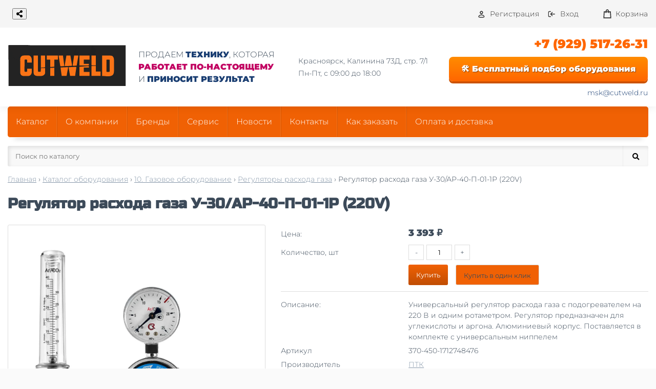

--- FILE ---
content_type: text/html; charset=utf-8
request_url: https://cutweld.ru/product/regulyator-raskhoda-gaza-u-30ar-40-p-01-1r-220v/
body_size: 14209
content:
<!DOCTYPE html>
<html lang="ru">
<head>
<meta charset="utf-8">
<link rel="stylesheet" href="https://cutweld.ru/cache/css/40f1d16642f11e4f8b23b2cb4bb2cf0b.css" type="text/css" media="screen" title="stylesheet">
<meta name="robots" content="all">
<link rel="alternate" type="application/rss+xml" title="RSS" href="https://cutweld.ru/news/rss/">
<link rel="alternate" type="application/rss+xml" title="RSS" href="https://cutweld.ru/clauses/rss/">
<title>Регулятор расхода газа У-30/АР-40-П-01-1Р (220V) - купить в Красноярске с гарантией и по выгодной цене  </title>
<meta name="description" content="⚡ Успейте купить Регулятор расхода газа У-30/АР-40-П-01-1Р (220V) по низкой цене 😎 в Красноярске! Мы предоставляем официальную гарантию 📑, быструю доставку 🚛 по всей стране в любой регион.">
<link href="https://cutweld.ru/product/regulyator-raskhoda-gaza-u-30ar-40-p-01-1r-220v/" rel="canonical">
<meta name="author" content="ООО «КАТВЭЛД»">
<meta name="publisher" content="ООО «КАТВЭЛД»">
<meta name="viewport" content="width=device-width, initial-scale=1.0">
<link rel="icon" type="image/svg+xml" sizes="120x120" href="https://cutweld.ru/custom/cutweld/images/favicon/favicon.svg">
<link rel="shortcut icon" type="image/x-icon" href="https://cutweld.ru/custom/cutweld/images/favicon/favicon.ico">
<link rel="apple-touch-icon" sizes="180x180" href="https://cutweld.ru/custom/cutweld/images/favicon/apple-touch-icon.png">
<link rel="icon" type="image/png" sizes="32x32" href="https://cutweld.ru/custom/cutweld/images/favicon/favicon-32x32.png">
<link rel="icon" type="image/png" sizes="16x16" href="https://cutweld.ru/custom/cutweld/images/favicon/favicon-16x16.png">
<link rel="manifest" href="https://cutweld.ru/custom/cutweld/images/favicon/site.webmanifest">
<link rel="mask-icon" href="https://cutweld.ru/custom/cutweld/images/favicon/safari-pinned-tab.svg" color="#470f7c">
<meta name="msapplication-config" content="https://cutweld.ru/custom/cutweld/images/favicon/browserconfig.xml">
<meta name="msapplication-TileColor" content="#c10061">
<meta name="theme-color" content="#FFFFFF">
<meta name="turbo-visit-control" content="disable">
<meta name="yandex-verification" content="642bb74c793c16f1">
<link rel="dns-prefetch" href="https://yastatic.net">
<link rel="dns-prefetch" href="https://mc.yandex.ru">
<link rel="dns-prefetch" href="https://yandex.st">
<link rel="preconnect" href="https://www.google.com">
<link rel="preconnect" href="https://www.google-analytics.com">
<link rel="preconnect" href="https://www.googletagmanager.com">
<link rel="preconnect" href="https://fonts.googleapis.com">
<link rel="preconnect" href="https://www.gstatic.com">
<link rel="preconnect" href="https://fonts.gstatic.com" crossorigin>
<link rel="preconnect" href="https://use.fontawesome.com" crossorigin>
<link rel="stylesheet" href="https://use.fontawesome.com/releases/v5.8.1/css/all.css" integrity="sha384-50oBUHEmvpQ+1lW4y57PTFmhCaXp0ML5d60M1M7uH2+nqUivzIebhndOJK28anvf" crossorigin="anonymous">
<link href="https://cutweld.ru/cache/css/60611430e1ded00476c2bd512f699cb3.css" rel="stylesheet" type="text/css">
</head>
<body>
    <div id="main_wrapper">
<header class="header" role="banner">
  <div class="header__top">
    <div class="header__top-container">
      &nbsp;&nbsp; <button class="header__shar-button" id="shareButton" title="Поделиться"><i class="fas fa-share-alt"></i></button>
      <div class="header__auth">
        <a href="https://cutweld.ru/registration/" class="header__auth-link" rel="nofollow">
            <img src="/custom/cutweld/images/user-icon.svg" alt="Регистрация" class="header__auth-icon">
            <span class="header__auth-text">Регистрация</span>
        </a>
        <a href="#" class="header__logout go_fly" data-ids="fly_lk" rel="nofollow">
            <img src="/custom/cutweld/images/login-icon.svg" alt="Вход" class="header__logout-icon">
            <span class="header__logout-text">Вход</span>
        </a>
    </div>
      <div id="show_cart" class="cart-block  header__cart-block  js_show_cart"><a class="cart-block__link" href="https://cutweld.ru/shop/cart/?320069">
  <img src="/custom/cutweld/images/cart-icon.svg" alt="Корзина"><div class="cart-block__empty">Корзина</div></a></div>
    </div>
  </div>
  <div class="header__bottom">
    <div class="header__bottom-container">
      <div class="header__logo">
        <a href="/" class="header__logo-link">
          <img src="/custom/cutweld/images/logo.svg" alt="CUTWELD">
        </a>
      </div>
<div class="header__slogan">
    Продаем <span class="header__slogan-bold" style="color: #1a3e72;">технику</span>, которая <span class="header__slogan-bold" style="color: #c10061;">работает по-настоящему</span> и <span class="header__slogan-bold" style="color: #1a3e72;">приносит результат</span>
</div>
<div class="header__info">
<div class="header__address">Красноярск, Калинина 73Д, стр. 7/1</div>
<div class="header__schedule">Пн-Пт, с 09:00 до 18:00</div>
</div>
<div class="header__contacts">
    <div class="header__contacts-wrapper" style="text-align: right;">
        <a href="tel:+79295172631" id="main-phone-header" style="display: block; font-size: 24px; font-weight: 900; color: #ff6600; text-decoration: none; line-height: 1.3; margin-bottom: 10px; white-space: nowrap;">
            +7 (929) 517-26-31
        </a>
        <a href="tel:+79295172631" id="main-button-header" style="display: inline-block; background: linear-gradient(to bottom, #ff8c00, #ff6600); color: white; padding: 12px 24px; border-radius: 8px; text-decoration: none; font-weight: bold; font-size: 16px; box-shadow: 0 4px 0 #cc5200; transition: all 0.2s ease; border: none; cursor: pointer; text-shadow: 0.5px 0.5px 1px rgba(0,0,0,0.5);">
            🛠 Бесплатный подбор оборудования
        </a>
        <a href="mailto:msk@cutweld.ru" class="header__email" style="display: block; text-align: right; margin-top: 12px; color: #1a3e72;">msk@cutweld.ru</a>
    </div>
</div>
<style>
    /* Стили для мобильных устройств (экран меньше 768px) */
    @media (max-width: 767px) {
        .header__slogan {
            font-size: 14px !important;
            line-height: 1.4 !important;
            text-align: center !important;
            padding: 0 5px !important;
        }
        .header__contacts-wrapper {
            text-align: center !important;
            width: 100%;
        }
        #main-phone-header {
            font-size: 18px !important;
            margin-bottom: 8px !important;
            white-space: normal !important;
            text-align: center;
            word-break: break-all;
        }
        #main-button-header {
            padding: 10px 12px !important;
            font-size: 15px !important;
            border-radius: 6px !important;
            display: block !important;
            width: 92% !important;
            max-width: 300px !important;
            margin: 0 auto 8px auto !important;
            text-shadow: 0.7px 0.7px 1px rgba(0,0,0,0.7) !important;
            font-weight: 800 !important;
            letter-spacing: 0.3px;
            white-space: normal !important;
            word-wrap: break-word !important;
            line-height: 1.3 !important;
            text-align: center;
        }
        .header__email {
            font-size: 13px !important;
            margin-top: 8px !important;
            text-align: center !important;
        }
    }
</style>
    </div>
  </div>
</header>
<div class="container header__search">
        <nav id="cat_nav">
            <div class="inner">
            	<div class="toggles"><i class="fas fa-bars"></i><i class="fas fa-times"></i> Меню</div>
                <ul class="lvl_1">
 <li class="li_lvl_1 parents active"><a href="https://cutweld.ru/shop/" class="lvl_1_a active"><span class="span_menu">Каталог</span></a><span class="is-caret" aria-hidden="true"></span><ul class="lvl_2"> <li class="li_lvl_2 parents"><a href="https://cutweld.ru/shop/1-svarochnoe-oborudovanie/">1. Сварочное оборудование</a><span class="is-caret" aria-hidden="true"></span><ul class="lvl_3"><li class="li_lvl_3"><a href="https://cutweld.ru/shop/1-svarochnoe-oborudovanie/mma-invertory-ruchnaya-dugovaya-svarka/">MMA-инверторы (ручная дуговая сварка)</a></li><li class="li_lvl_3"><a href="https://cutweld.ru/shop/svarochnye-apparaty/svarka-pod-flyusom-saw/">Аппараты для автоматической сварки под флюсом SAW</a></li><li class="li_lvl_3"><a href="https://cutweld.ru/shop/1-svarochnoe-oborudovanie/tig-apparaty-argonodugovaya-svarka/">TIG-аппараты (аргонодуговая сварка)</a></li><li class="li_lvl_3"><a href="https://cutweld.ru/shop/1-svarochnoe-oborudovanie/migmag-apparaty-poluavtomaticheskaya-svarka/">MIG/MAG-аппараты (полуавтоматическая сварка)</a></li><li class="li_lvl_3"><a href="https://cutweld.ru/shop/1-svarochnoe-oborudovanie/mnogofunktsionalnye-svarochnye-apparaty/">Многофункциональные сварочные аппараты</a></li><li class="li_lvl_3"><a href="https://cutweld.ru/shop/1-svarochnoe-oborudovanie/stykovye-tochechnye-spetsialnye-ustanovki/">Стыковые, точечные, специальные установки</a></li></ul></li> <li class="li_lvl_2 parents"><a href="https://cutweld.ru/shop/2-plazmennoe-oborudovanie/">2. Плазменное оборудование</a><span class="is-caret" aria-hidden="true"></span><ul class="lvl_3"><li class="li_lvl_3"><a href="https://cutweld.ru/shop/2-plazmennoe-oborudovanie/apparaty-dlya-plazmennoy-rezki/">Аппараты для плазменной резки</a></li><li class="li_lvl_3"><a href="https://cutweld.ru/shop/2-plazmennoe-oborudovanie/plazmotrony-ruchnye-i-mekhanizirovannye/">Плазмотроны (ручные и механизированные)</a></li><li class="li_lvl_3"><a href="https://cutweld.ru/shop/2-plazmennoe-oborudovanie/sistemy-okhlazhdeniya-dlya-plazmy/">Системы охлаждения для плазмы</a></li><li class="li_lvl_3"><a href="https://cutweld.ru/shop/2-plazmennoe-oborudovanie/aksessuary-i-komplektuyuschie/">Аксессуары и комплектующие</a></li></ul></li> <li class="li_lvl_2 parents"><a href="https://cutweld.ru/shop/3-lazernoe-oborudovanie-dlya-rezki/">3. Лазерное оборудование для резки</a><span class="is-caret" aria-hidden="true"></span><ul class="lvl_3"><li class="li_lvl_3"><a href="https://cutweld.ru/shop/3-lazernoe-oborudovanie-dlya-rezki/volokonnye-lazernye-stanki-dlya-rezki-lista-i-trub/">Волоконные лазерные станки (для резки листа и труб)</a></li><li class="li_lvl_3"><a href="https://cutweld.ru/shop/lazernaya-chistka-metalla/">Аппараты лазерной обработки</a></li><li class="li_lvl_3"><a href="https://cutweld.ru/shop/3-lazernoe-oborudovanie-dlya-rezki/co2-lazernye-stanki/">CO2-лазерные станки</a></li><li class="li_lvl_3"><a href="https://cutweld.ru/shop/3-lazernoe-oborudovanie-dlya-rezki/sistemy-podachi-i-pozitsionirovaniya/">Системы подачи и позиционирования</a></li><li class="li_lvl_3"><a href="https://cutweld.ru/shop/3-lazernoe-oborudovanie-dlya-rezki/servisnye-komponenty-i-aksessuary/">Сервисные компоненты и аксессуары</a></li></ul></li> <li class="li_lvl_2 parents"><a href="https://cutweld.ru/shop/4-svarochnye-gorelki-i-prinadlezhnosti/">4. Сварочные горелки и принадлежности</a><span class="is-caret" aria-hidden="true"></span><ul class="lvl_3"><li class="li_lvl_3"><a href="https://cutweld.ru/shop/4-svarochnye-gorelki-i-prinadlezhnosti/tig-gorelki/">TIG-горелки</a></li><li class="li_lvl_3"><a href="https://cutweld.ru/shop/4-svarochnye-gorelki-i-prinadlezhnosti/migmag-gorelki/">MIG/MAG-горелки</a></li><li class="li_lvl_3"><a href="https://cutweld.ru/shop/4-svarochnye-gorelki-i-prinadlezhnosti/komplekty-i-aksessuary-dlya-gorelok/">Комплекты и аксессуары для горелок</a></li></ul></li> <li class="li_lvl_2 parents"><a href="https://cutweld.ru/shop/5-raskhodnye-materialy/">5. Расходные материалы</a><span class="is-caret" aria-hidden="true"></span><ul class="lvl_3"> <li class="li_lvl_3 parents"><a href="https://cutweld.ru/shop/5-raskhodnye-materialy/dlya-svarki-elektrody-provoloka-kontaktnye-nakonec/">Для сварки (электроды, проволока, контактные наконечники, цанги, сопла)</a><ul class="lvl_3"> <li class="li_lvl_3 parents"><a href="https://cutweld.ru/shop/5-raskhodnye-materialy/dlya-svarki-elektrody-provoloka-kontaktnye-nakonec/raskhodniki-dlya-migmag-poluavtomatov/">Расходники для MIG/MAG (полуавтоматов)</a><ul class="lvl_3"><li class="li_lvl_3"><a href="https://cutweld.ru/shop/5-raskhodnye-materialy/dlya-svarki-elektrody-provoloka-kontaktnye-nakonec/raskhodniki-dlya-migmag-poluavtomatov/podayuschie-roliki/">Подающие ролики</a></li><li class="li_lvl_3"><a href="https://cutweld.ru/shop/5-raskhodnye-materialy/dlya-svarki-elektrody-provoloka-kontaktnye-nakonec/raskhodniki-dlya-migmag-poluavtomatov/kontaktnye-nakonechniki/">Контактные наконечники</a></li><li class="li_lvl_3"><a href="https://cutweld.ru/shop/5-raskhodnye-materialy/dlya-svarki-elektrody-provoloka-kontaktnye-nakonec/raskhodniki-dlya-migmag-poluavtomatov/gazovye-sopla/">Газовые сопла</a></li><li class="li_lvl_3"><a href="https://cutweld.ru/shop/5-raskhodnye-materialy/dlya-svarki-elektrody-provoloka-kontaktnye-nakonec/raskhodniki-dlya-migmag-poluavtomatov/diffuzory/">Диффузоры</a></li><li class="li_lvl_3"><a href="https://cutweld.ru/shop/5-raskhodnye-materialy/dlya-svarki-elektrody-provoloka-kontaktnye-nakonec/raskhodniki-dlya-migmag-poluavtomatov/mekhanizmy-podachi-provoloki/">Механизмы подачи проволоки</a></li></ul></li> <li class="li_lvl_3 parents"><a href="https://cutweld.ru/shop/5-raskhodnye-materialy/dlya-svarki-elektrody-provoloka-kontaktnye-nakonec/raskhodnye-chasti-tig/">Расходные части TIG</a><ul class="lvl_3"><li class="li_lvl_3"><a href="https://cutweld.ru/shop/raskhodnye-chasti-tig/nabory-sopel/">Наборы сопел для аргонодуговых TIG горелок</a></li><li class="li_lvl_3"><a href="https://cutweld.ru/shop/raskhodnye-chasti-tig/perekhodniki/">Переходники для горелок TIG</a></li><li class="li_lvl_3"><a href="https://cutweld.ru/shop/raskhodnye-chasti-tig/bloki/">Блоки для TIG горелок</a></li><li class="li_lvl_3"><a href="https://cutweld.ru/shop/raskhodnye-chasti-tig/setki-dlya-sopel/">Сетки для сопел TIG горелок</a></li><li class="li_lvl_3"><a href="https://cutweld.ru/shop/raskhodnye-chasti-tig/koltsa/">Кольца для горелок TIG</a></li><li class="li_lvl_3"><a href="https://cutweld.ru/shop/raskhodnye-chasti-tig/zaglushki/">Заглушки для горелок TIG</a></li><li class="li_lvl_3"><a href="https://cutweld.ru/shop/raskhodnye-chasti-tig/shtutsery/">Штуцеры для горелок TIG</a></li><li class="li_lvl_3"><a href="https://cutweld.ru/shop/raskhodnye-chasti-tig/golovki-dlya-gorelok/">Головки для горелок TIG</a></li><li class="li_lvl_3"><a href="https://cutweld.ru/shop/raskhodnye-chasti-tig/soediniteli-bystrosyomnye/">Соединители быстросъёмные TIG</a></li><li class="li_lvl_3"><a href="https://cutweld.ru/shop/raskhodnye-chasti-tig/prochee-tig/">Прочее для горелок TIG</a></li><li class="li_lvl_3"><a href="https://cutweld.ru/shop/5-raskhodnye-materialy/dlya-svarki-elektrody-provoloka-kontaktnye-nakonec/raskhodnye-chasti-tig/koltsa/">Кольца</a></li><li class="li_lvl_3"><a href="https://cutweld.ru/shop/5-raskhodnye-materialy/dlya-svarki-elektrody-provoloka-kontaktnye-nakonec/raskhodnye-chasti-tig/tsangi/">Цанги</a></li><li class="li_lvl_3"><a href="https://cutweld.ru/shop/5-raskhodnye-materialy/dlya-svarki-elektrody-provoloka-kontaktnye-nakonec/raskhodnye-chasti-tig/sopla/">Сопла</a></li><li class="li_lvl_3"><a href="https://cutweld.ru/shop/5-raskhodnye-materialy/dlya-svarki-elektrody-provoloka-kontaktnye-nakonec/raskhodnye-chasti-tig/tsangoderzhateli/">Цангодержатели</a></li></ul></li></ul></li><li class="li_lvl_3"><a href="https://cutweld.ru/shop/5-raskhodnye-materialy/dlya-plazmy-sopla-elektrody-zavikhriteli-ekrany/">Для плазмы (сопла, электроды, завихрители, экраны)</a></li><li class="li_lvl_3"><a href="https://cutweld.ru/shop/5-raskhodnye-materialy/dlya-lazernykh-stankov-optika-zaschitnye-stekla-ra/">Для лазерных станков (оптика, защитные стекла, расходники)</a></li></ul></li> <li class="li_lvl_2 parents"><a href="https://cutweld.ru/shop/6-osnastka-i-instrument/">6. Оснастка и инструмент</a><span class="is-caret" aria-hidden="true"></span><ul class="lvl_3"><li class="li_lvl_3"><a href="https://cutweld.ru/shop/sverlilnye-stanki-na-magnitnom-osnovanii/">Сверлильные станки</a></li><li class="li_lvl_3"><a href="https://cutweld.ru/shop/6-osnastka-i-instrument/svarochnye-stoly-strubtsiny-tiski/">Сварочные столы, струбцины, тиски</a></li><li class="li_lvl_3"><a href="https://cutweld.ru/shop/6-osnastka-i-instrument/truborezy-trubogiby/">Труборезы, трубогибы</a></li><li class="li_lvl_3"><a href="https://cutweld.ru/shop/6-osnastka-i-instrument/zatochnye-stanki-dlya-elektrodov/">Заточные станки для электродов</a></li></ul></li> <li class="li_lvl_2 parents"><a href="https://cutweld.ru/shop/7-kompressory-i-pnevmooborudovanie/">7. Компрессоры и пневмооборудование</a><span class="is-caret" aria-hidden="true"></span><ul class="lvl_3"><li class="li_lvl_3"><a href="https://cutweld.ru/shop/7-kompressory-i-pnevmooborudovanie/vintovye-kompressory/">Винтовые компрессоры</a></li><li class="li_lvl_3"><a href="https://cutweld.ru/shop/7-kompressory-i-pnevmooborudovanie/porshnevye-kompressory/">Поршневые компрессоры</a></li><li class="li_lvl_3"><a href="https://cutweld.ru/shop/7-kompressory-i-pnevmooborudovanie/stantsii-podgotovki-vozdukha/">Станции подготовки воздуха</a></li><li class="li_lvl_3"><a href="https://cutweld.ru/shop/7-kompressory-i-pnevmooborudovanie/filtry-osushiteli-dookhladiteli/">Фильтры, осушители, доохладители</a></li><li class="li_lvl_3"><a href="https://cutweld.ru/shop/7-kompressory-i-pnevmooborudovanie/zapchasti-i-raskhodniki/">Запчасти и расходники</a></li></ul></li> <li class="li_lvl_2 parents"><a href="https://cutweld.ru/shop/8-kabeli-soedineniya-aksessuary/">8. Кабели, соединения, аксессуары</a><span class="is-caret" aria-hidden="true"></span><ul class="lvl_3"><li class="li_lvl_3"><a href="https://cutweld.ru/shop/8-kabeli-soedineniya-aksessuary/svarochnye-kabeli-i-derzhateli/">Сварочные кабели и держатели</a></li><li class="li_lvl_3"><a href="https://cutweld.ru/shop/8-kabeli-soedineniya-aksessuary/klemmy-zazemlenie/">Клеммы, заземление</a></li><li class="li_lvl_3"><a href="https://cutweld.ru/shop/8-kabeli-soedineniya-aksessuary/bystrosyomy-razyomy-perekhodniki/">Быстросъёмы, разъёмы, переходники</a></li><li class="li_lvl_3"><a href="https://cutweld.ru/shop/8-kabeli-soedineniya-aksessuary/magnitnye-derzhateli-dopolnitelnye-aksessuary/">Магнитные держатели, дополнительные аксессуары</a></li><li class="li_lvl_3"><a href="https://cutweld.ru/shop/8-kabeli-soedineniya-aksessuary/panelnye-rozetki/">Панельные розетки</a></li></ul></li> <li class="li_lvl_2 parents"><a href="https://cutweld.ru/shop/9-sredstva-individualnoy-zaschity/">9. Средства индивидуальной защиты</a><span class="is-caret" aria-hidden="true"></span><ul class="lvl_3"><li class="li_lvl_3"><a href="https://cutweld.ru/shop/9-sredstva-individualnoy-zaschity/maski-svarschika/">Маски сварщика</a></li><li class="li_lvl_3"><a href="https://cutweld.ru/shop/9-sredstva-individualnoy-zaschity/kragi-rukavitsy-zaschitnaya-odezhda/">Краги, рукавицы, защитная одежда</a></li><li class="li_lvl_3"><a href="https://cutweld.ru/shop/9-sredstva-individualnoy-zaschity/ochki-schitki-respiratory/">Очки, щитки, респираторы</a></li><li class="li_lvl_3"><a href="https://cutweld.ru/shop/9-sredstva-individualnoy-zaschity/raskhodnye-chasti-dlya-siz/">Расходные части для СИЗ</a></li><li class="li_lvl_3"><a href="https://cutweld.ru/shop/9-sredstva-individualnoy-zaschity/professionalnaya-khimiya/">Профессиональная химия</a></li></ul></li><li class="li_lvl_2 parents active"><a href="https://cutweld.ru/shop/10-gazovoe-oborudovanie/">10. Газовое оборудование</a><span class="is-caret" aria-hidden="true"></span><ul class="lvl_3"><li class="li_lvl_3"><a href="https://cutweld.ru/shop/gazosvarochnoe-oborudovanie/gazovye-rezaki/">Газовые резаки</a></li><li class="li_lvl_3"><a href="https://cutweld.ru/shop/10-gazovoe-oborudovanie/reduktory-manometry/">Редукторы, манометры</a></li><li class="li_lvl_3 parents active"><a href="https://cutweld.ru/shop/10-gazovoe-oborudovanie/regulyatory-raskhoda-gaza/">Регуляторы расхода газа</a></li><li class="li_lvl_3"><a href="https://cutweld.ru/shop/10-gazovoe-oborudovanie/gazovye-shlangi-i-fitingi/">Газовые шланги и фитинги</a></li><li class="li_lvl_3"><a href="https://cutweld.ru/shop/10-gazovoe-oborudovanie/mashiny-termicheskoy-rezki/">Машины термической резки</a></li><li class="li_lvl_3"><a href="https://cutweld.ru/shop/tovary-dlya-gazosvarochnykh-rabot/klapany/">Клапаны</a></li><li class="li_lvl_3"><a href="https://cutweld.ru/shop/tovary-dlya-gazosvarochnykh-rabot/podogrevateli-gaza/">Подогреватели газа</a></li><li class="li_lvl_3"><a href="https://cutweld.ru/shop/10-gazovoe-oborudovanie/mashinnye-rezaki/">Машинные резаки</a></li><li class="li_lvl_3"><a href="https://cutweld.ru/shop/10-gazovoe-oborudovanie/gazovye-smesiteli/">Газовые смесители</a></li></ul></li> <li class="li_lvl_2 parents"><a href="https://cutweld.ru/shop/11-zapchasti-i-servis/">11. Запчасти и сервис</a><span class="is-caret" aria-hidden="true"></span><ul class="lvl_3"><li class="li_lvl_3"><a href="https://cutweld.ru/shop/11-zapchasti-i-servis/remkomplekty-dlya-oborudovaniya/">Ремкомплекты для оборудования</a></li><li class="li_lvl_3"><a href="https://cutweld.ru/shop/11-zapchasti-i-servis/elektrodvigateli-remni-detali-dlya-stankov/">Электродвигатели, ремни, детали для станков</a></li><li class="li_lvl_3"><a href="https://cutweld.ru/shop/11-zapchasti-i-servis/smazochnye-materialy/">Смазочные материалы</a></li></ul></li></ul></li><li class="li_lvl_1"><a href="https://cutweld.ru/o-kompanii/" class="lvl_1_a"><span class="span_menu">О компании</span></a></li><li class="li_lvl_1"><a href="https://cutweld.ru/brendy/" class="lvl_1_a"><span class="span_menu">Бренды</span></a></li><li class="li_lvl_1"><a href="https://cutweld.ru/useful/servis/" class="lvl_1_a"><span class="span_menu">Сервис</span></a></li><li class="li_lvl_1"><a href="https://cutweld.ru/news/novosti-kompanii/" class="lvl_1_a"><span class="span_menu">Новости</span></a></li><li class="li_lvl_1"><a href="https://cutweld.ru/kontakty/" class="lvl_1_a"><span class="span_menu">Контакты</span></a></li><li class="li_lvl_1"><a href="https://cutweld.ru/kak-sdelat-zakaz/" class="lvl_1_a"><span class="span_menu">Как заказать</span></a></li><li class="li_lvl_1"><a href="https://cutweld.ru/oplata-i-dostavka/" class="lvl_1_a"><span class="span_menu">Оплата и доставка</span></a></li>
                </ul>
            </div>
        </nav>
        <div class="search_box">
        	<form action="https://cutweld.ru/search/" class="js_search_form search_form" method="get" id="search">
				<input type="hidden" name="module" value="search">
				<input type="text" class="form-control" name="searchword" id="textbox" placeholder="Поиск по каталогу">
				<button type="submit"><i class="fas fa-search"></i></button>
            </form>
        </div>
</div>
    <div class="container show_body">
        <nav class="breadcrumbs-d" itemscope="" itemtype="http://schema.org/BreadcrumbList" id="breadcrumbs"><span class="breadcrumb-d" itemscope="" itemprop="itemListElement" itemtype="http://schema.org/ListItem"><a itemprop="item" href="https://cutweld.ru/"><span itemprop="name">Главная</span><meta itemprop="position" content="1"></a> &rsaquo;</span> <span class="breadcrumb-d" itemscope="" itemprop="itemListElement" itemtype="http://schema.org/ListItem"><a itemprop="item" href="https://cutweld.ru/shop/"><span itemprop="name">Каталог оборудования</span><meta itemprop="position" content="2"></a> &rsaquo;</span> <span class="breadcrumb-d" itemscope="" itemprop="itemListElement" itemtype="http://schema.org/ListItem"><a itemprop="item" href="https://cutweld.ru/shop/10-gazovoe-oborudovanie/"><span itemprop="name">10. Газовое оборудование</span><meta itemprop="position" content="3"></a> &rsaquo;</span> <span class="breadcrumb-d" itemscope="" itemprop="itemListElement" itemtype="http://schema.org/ListItem"><a itemprop="item" href="https://cutweld.ru/shop/10-gazovoe-oborudovanie/regulyatory-raskhoda-gaza/"><span itemprop="name">Регуляторы расхода газа</span><meta itemprop="position" content="4"></a> &rsaquo;</span> <span class="breadcrumb-d" itemscope="" itemprop="itemListElement" itemtype="http://schema.org/ListItem"><meta itemprop="item" content="https://cutweld.ru/product/regulyator-raskhoda-gaza-u-30ar-40-p-01-1r-220v"><span itemprop="name">Регулятор расхода газа У-30/АР-40-П-01-1Р (220V)</span><meta itemprop="position" content="5"></span></nav>
            <div class="row">
                <div class="col-sm-3 left" hidden>
                    <div id="left_menu"><a href="https://cutweld.ru/shop/" class="left_cat_name active"><span class="span_name">Каталог</span></a><ul class="left_ul"> <li><a href="https://cutweld.ru/shop/1-svarochnoe-oborudovanie/">1. Сварочное оборудование</a></li> <li><a href="https://cutweld.ru/shop/2-plazmennoe-oborudovanie/">2. Плазменное оборудование</a></li> <li><a href="https://cutweld.ru/shop/3-lazernoe-oborudovanie-dlya-rezki/">3. Лазерное оборудование для резки</a></li> <li><a href="https://cutweld.ru/shop/4-svarochnye-gorelki-i-prinadlezhnosti/">4. Сварочные горелки и принадлежности</a></li> <li><a href="https://cutweld.ru/shop/5-raskhodnye-materialy/">5. Расходные материалы</a></li> <li><a href="https://cutweld.ru/shop/6-osnastka-i-instrument/">6. Оснастка и инструмент</a></li> <li><a href="https://cutweld.ru/shop/7-kompressory-i-pnevmooborudovanie/">7. Компрессоры и пневмооборудование</a></li> <li><a href="https://cutweld.ru/shop/8-kabeli-soedineniya-aksessuary/">8. Кабели, соединения, аксессуары</a></li> <li><a href="https://cutweld.ru/shop/9-sredstva-individualnoy-zaschity/">9. Средства индивидуальной защиты</a></li><li><a href="https://cutweld.ru/shop/10-gazovoe-oborudovanie/">10. Газовое оборудование</a><ul class="left_ul"><li><a href="https://cutweld.ru/shop/gazosvarochnoe-oborudovanie/gazovye-rezaki/">Газовые резаки</a></li><li><a href="https://cutweld.ru/shop/10-gazovoe-oborudovanie/reduktory-manometry/">Редукторы, манометры</a></li><li><a href="https://cutweld.ru/shop/10-gazovoe-oborudovanie/regulyatory-raskhoda-gaza/">Регуляторы расхода газа</a></li><li><a href="https://cutweld.ru/shop/10-gazovoe-oborudovanie/gazovye-shlangi-i-fitingi/">Газовые шланги и фитинги</a></li><li><a href="https://cutweld.ru/shop/10-gazovoe-oborudovanie/mashiny-termicheskoy-rezki/">Машины термической резки</a></li><li><a href="https://cutweld.ru/shop/tovary-dlya-gazosvarochnykh-rabot/klapany/">Клапаны</a></li><li><a href="https://cutweld.ru/shop/tovary-dlya-gazosvarochnykh-rabot/podogrevateli-gaza/">Подогреватели газа</a></li><li><a href="https://cutweld.ru/shop/10-gazovoe-oborudovanie/mashinnye-rezaki/">Машинные резаки</a></li><li><a href="https://cutweld.ru/shop/10-gazovoe-oborudovanie/gazovye-smesiteli/">Газовые смесители</a></li></ul></li> <li><a href="https://cutweld.ru/shop/11-zapchasti-i-servis/">11. Запчасти и сервис</a></li></ul></div>
                </div>
                <div class="col-sm-12">
                    <div class="page_text"><h1>Регулятор расхода газа У-30/АР-40-П-01-1Р (220V)</h1></div><div class="js_shop_id js_shop shop shop_id shop-item-container" id="product450"><div class="main_info"><div class="row" id="maininfo"><div class="col-md-5 col-sm-4">
			<div class="col-id_pic"> <div class="js_shop_all_img shop_all_img shop-item-big-images"><div class="label_icon"></div>
			<div class="easyzoom easyzoom--overlay easyzoom--with-thumbnails">
				<a class="js_shop_img shop-item-image main_pic active"
				href="https://cutweld.ru/userfls/shop/large/856_regulyator-raskhoda-gaza-u-30.webp"
				data-fancybox="gallery450shop"
				image_id="856"
				title="Регулятор расхода газа У-30/АР-40-П-01-1Р (220V) в интернет-магазине cutweld.ru">
					<span class="jq" itemscope itemtype="https://schema.org/ImageObject">
						<img src="https://cutweld.ru/userfls/shop/large/856_regulyator-raskhoda-gaza-u-30.webp"
						 itemprop="contentUrl"
						    class="img_id_pic shop_id_img"
						    alt="Регулятор расхода газа У-30/АР-40-П-01-1Р (220V) в интернет-магазине cutweld.ru">
						    <meta itemprop="name" value="Регулятор расхода газа У-30/АР-40-П-01-1Р (220V)">
					</span>
				</a>
			</div>
			<div class="easyzoom easyzoom--overlay easyzoom--with-thumbnails">
				<a class="js_shop_img shop-item-image main_pic"
				href="https://cutweld.ru/userfls/shop/large/854_regulyator-raskhoda-gaza-u-30.webp"
				data-fancybox="gallery450shop"
				image_id="854"
				title="Регулятор расхода газа У-30/АР-40-П-01-1Р (220V) в интернет-магазине cutweld.ru, фото 2">
					<span class="jq">
						<img src="https://cutweld.ru/userfls/shop/large/854_regulyator-raskhoda-gaza-u-30.webp"
						    class="img_id_pic shop_id_img"
						    alt="Регулятор расхода газа У-30/АР-40-П-01-1Р (220V) в интернет-магазине cutweld.ru, фото 2">
					</span>
				</a>
			</div>
			<div class="easyzoom easyzoom--overlay easyzoom--with-thumbnails">
				<a class="js_shop_img shop-item-image main_pic"
				href="https://cutweld.ru/userfls/shop/large/855_regulyator-raskhoda-gaza-u-30.webp"
				data-fancybox="gallery450shop"
				image_id="855"
				title="Регулятор расхода газа У-30/АР-40-П-01-1Р (220V) в интернет-магазине cutweld.ru, фото №3">
					<span class="jq">
						<img src="https://cutweld.ru/userfls/shop/large/855_regulyator-raskhoda-gaza-u-30.webp"
						    class="img_id_pic shop_id_img"
						    alt="Регулятор расхода газа У-30/АР-40-П-01-1Р (220V) в интернет-магазине cutweld.ru, фото №3">
					</span>
				</a>
			</div>
		</div><div class="preview_images_d"><div class="shop_preview_pic owl-carousel"><a href="https://cutweld.ru/userfls/shop/large/856_regulyator-raskhoda-gaza-u-30.webp" style="background-image: url(/userfls/shop/small/856_regulyator-raskhoda-gaza-u-30.webp)" image_id="856" class="preview_img"></a><a href="https://cutweld.ru/userfls/shop/large/854_regulyator-raskhoda-gaza-u-30.webp" style="background-image: url(/userfls/shop/small/854_regulyator-raskhoda-gaza-u-30.webp)" image_id="854" class="preview_img"></a><a href="https://cutweld.ru/userfls/shop/large/855_regulyator-raskhoda-gaza-u-30.webp" style="background-image: url(/userfls/shop/small/855_regulyator-raskhoda-gaza-u-30.webp)" image_id="855" class="preview_img"></a></div></div></div></div><div class="col-md-7 col-sm-8"><div class="shop_id_buy">
<form method="post" action="" class="js_shop_form shop_form ajax">
<input type="hidden" name="good_id" value="450">
<input type="hidden" name="module" value="shop">
<input type="hidden" name="action" value=""><div class="js_shop_param_price shop_param_price shop-item-price">
		<div class="price">
			<div class="row">
				<div class="col-md-4 col-sm-6 col-xs-5"><div class="n">Цена: </div></div>
				<div class="col-md-8 col-sm-6 col-xs-7"><div class="v"><span><span class="js_shop_price" summ="3393" format_price_1="0" format_price_2="," format_price_3=" ">3&nbsp;393</span> <i class="r"> руб.</i></span></div></div>
			</div>
		</div>
		</div><div class="addict-field"><div class="js_shop_form_param shop_form_param"></div></div><div class="js_shop_buy shop_buy to-cart">
			<div class="row">
				<div class="col-md-4 col-sm-6 col-xs-5"><div class="n"> Количество, шт</div></div>
				<div class="col-md-8 col-sm-6 col-xs-7"><div class="v"><span class="calc" data-action="m">-</span><input type="text" value="1" name="count" class="number"><span class="calc" data-action="p">+</span></div></div>
			</div>
			<div class="shop_id_buy_btn"><div class="row">
				<div class="col-md-offset-4 col-sm-offset-6 col-md-8 col-sm-6 col-xs-7 col-xs-offset-5"><button type="submit" class="btn" action="buy"><span>Купить</span></button><span class="js_shop_one_click shop_one_click"><input type="button" class="btn btn_border" value="Купить в один клик" action="one_click"></span></div>
			</div></div>
			</div><div class="error" style="display:none;"></div></form><div class="js_cart_one_click cart_one_click" style="display:none"><div class="close"></div>
<div class="row"><div class="col-md-8 col-md-offset-4 col-sm-6 col-sm-offset-6 col-xs-12">
<form method="POST" action="/" class="js_cart_one_click_form cart_one_click_form ajax" enctype="multipart/form-data">
<div class="form_name">Быстрый заказ</div>
<input type="hidden" name="module" value="cart">
<input type="hidden" name="action" value="one_click">
<input type="hidden" name="form_tag" value="cart_one_click">
<input type="hidden" name="good_id" value="450">
<input type="hidden" name="tmpcode" value="1980fa3bbff704c8bec1b7196cf7dfbc"><div class="order_form_param1"><div class="form_row">
				<input type="text" name="p1" value="" class="form-control" placeholder="ФИО или название компании*">
				</div><div class="order_form_param_text"></div>
		</div>
		<div class="errors error_p1" style="display:none"></div><div class="order_form_param3"><div class="form_row">
				<input type="tel" name="p3" value="" class="form-control" placeholder="Контактные телефоны (с кодом города)*">
				</div><div class="order_form_param_text"></div>
		</div>
		<div class="errors error_p3" style="display:none"></div><div class="form_btn"><button type="button" class="btn"><span>Заказать</span></button></div><div class="errors error" style="display:none"></div></form></div></div></div></div><div class="param_list">
		<div class="row anons">
			<div class="col-md-4 col-sm-6 col-xs-5">
				<div class="n">Описание:</div>
			</div>
			<div class="col-md-8 col-sm-6 col-xs-7">
				<div class="v">
					<p><span>Универсальный регулятор расхода газа с подогревателем на 220 В и одним ротаметром. Регулятор предназначен для углекислоты и аргона. Алюминиевый корпус. Поставляется в комплекте с универсальным ниппелем</span></p>
				</div>
			</div>
		</div>
		<div class="row">
			<div class="col-md-4 col-sm-6 col-xs-5"><div class="n">Артикул</div></div>
			<div class="col-md-8 col-sm-6 col-xs-7"><div class="v">370-450-1712748476</div></div>
		</div>
		<div class="row">
			<div class="col-md-4 col-sm-6 col-xs-5"><div class="n">Производитель</div></div>
			<div class="col-md-8 col-sm-6 col-xs-7"><div class="v"><a href="https://cutweld.ru/shop/ptk/">ПТК</a></div></div>
		</div>
		    <div class="row">
        <div class="col-md-4 col-sm-6 col-xs-5">
            <div class="n">Наличие</div>
        </div>
        <div class="col-md-8 col-sm-6 col-xs-7">
            <div class="v">в наличии</div>
        </div>
    </div>
</div></div></div><div class="shop_text"><h2>Описание товара:</h2><div id="description" class="b-product-tab">
<p>Регулятор расхода газа с подогревателем У-30/АР-40-П-01-1Р (220V) предназначен для понижения газа и автоматического поддержания постоянным заданного расхода при питании постов и установок в среде защитных газов. Регулятор обеспечивает тонкую настройку и стабильное поддержание заданного рабочего давления (расхода).</p>
<p>В корпус регулятора встроен подогреватель на 220В. Электроподогреватель обеспечивает работоспособность регулятора при низких температурах окружающей среды (до -30&deg;С).&nbsp;Корпус регулятора изготовлен из алюминия (литье под давлением). Колба ротаметра изготовлена из прочного пластика, которая имеет две шкалы Ar/CO<sub>2</sub>.</p>
<h2>Особенности р<span data-sheets-userformat="{" data-sheets-value="{">егулятора расхода газа У-30/АР-40-П-01-1Р (220V)</span><span>&nbsp;</span>:</h2>
<ul>
<li>Регулятор расхода газа укомплектован универсальным ниппелем, что позволяет использовать резинотканевые рукава с внутренним диаметром 6 и 9 мм без дополнительных переходников.</li>
<li>Регулятор упакован в индивидуальную картонную коробку, что исключает бой манометра/ротаметра и обеспечивает сохранность комплектации во время транспортировки и хранения на складе.</li>
</ul>
<h2>Комплектация:</h2>
<ul>
<li>Регулятор расхода газа У-30/АР-40-П-01-1Р (220V) в сборе &ndash; 1 шт.</li>
<li>Руководство по эксплуатации &ndash; 1 шт.</li>
</ul>
</div>
<div class="b-product-tab">
<h2>Технические характеристики</h2>
<div class="b-product-tab__table-responsive">
<table>
<tbody>
<tr>
<td>Редуцирующий газ:</td>
<td>Углекислый газ/Аргон</td>
</tr>
<tr>
<td>Наибольшая пропускная способность, л/мин (м&sup3;/ч):</td>
<td>30/40 (1,8/2,4)</td>
</tr>
<tr>
<td>Наибольшее давление газа на входе, МПа (кгс/см&sup2;):</td>
<td>20 (200)</td>
</tr>
<tr>
<td>Наибольшее рабочее давление газа, МПа (кгс/см&sup2;):</td>
<td>0,4 (4,0)</td>
</tr>
<tr>
<td>Давление срабатывания предохранительного клапана, МПа (кгс/см&sup2;):</td>
<td>0,6 (6,0)</td>
</tr>
<tr>
<td>Напряжение на электроподогреватель, В:</td>
<td>220</td>
</tr>
<tr>
<td>Потребляемая мощность, Вт (не более):</td>
<td>200</td>
</tr>
<tr>
<td>Присоединение к баллону:</td>
<td>Радиальное</td>
</tr>
<tr>
<td>Присоединительные размеры на входе - гайка накидная с внутренней резьбой:</td>
<td>G3/4-B</td>
</tr>
<tr>
<td>Присоединительные размеры на выходе - штуцер с гайкой (резьба) и ниппель (&oslash; мм):</td>
<td>M16х1,5 и ниппель 6/9</td>
</tr>
<tr>
<td>Количество ротаметров, шт:</td>
<td>1</td>
</tr>
<tr>
<td>Вес нетто, кг:</td>
<td>0,74</td>
</tr>
<tr>
<td>Габариты регулятора в собранном виде, мм:</td>
<td>180х150х150</td>
</tr>
<tr>
<td>Вес брутто, кг:</td>
<td>0,88</td>
</tr>
<tr>
<td>Габариты индивидуальной упаковки, мм:</td>
<td>125х145х165</td>
</tr>
</tbody>
</table>
</div>
</div>
    <h2>Регулятор расхода газа У-30/АР-40-П-01-1Р (220V) &mdash; все преимущества покупки у нас?</h2>
    <p>Основная наша специализация &mdash; снабжение предприятий качественными сварочными материалами и
        оборудованием.</p>
    <p>✅ Всегда доступные цены.</p>
    <p>✅ Оригинальная продукция.</p>
    <p>✅ 10 лет успешных продаж.</p>
    <p>✅ Проверка оборудования в магазине на месте.</p>
    <p>✅ Официальная гарантия.</p>
    <p>✅ Официальный представитель.</p>
    <p>✅ Отправка в регионы в день заказа.</p>
    <p>✅ Оплата любыми способами.</p>
    <h3>Протестировать все оборудование можно прямо у нас в магазине!</h3>
    <p><img src="/userfls/ufiles/220670-zavikhritel-45a/test.jpg" width="619" height="306" loading="lazy"
            alt="Тестирование сварочного оборудования"></p>
    <p>💥У нас есть специально оборудованный демонстрационный зал в нашем магазине. Здесь мы можем показать вам, как
        работает оборудование, и дать возможность его протестировать самостоятельно.</p>
    <p>💥Мы любим работать вместе с нашими клиентами и тестировать оборудование вместе с ними. Это помогает нам лучше
        понять их потребности и предложить наилучшие решения.</p>
    <p>💥Если вы не можете прийти к нам, мы с удовольствием приедем к вам. Наши специалисты могут провести демонстрацию
        оборудования прямо на вашем предприятии.</p>
    <p style="margin-bottom: 0">💥Также мы предлагаем онлайн-демонстрации и обучение. Вы сможете узнать обо всех функциях
        оборудования и научиться
        им пользоваться, не выходя из дома.</p>
</div></div><script type="application/ld+json">
	{
		"@context": "https://schema.org/",
		"@type": "Product",
    	"name": "Регулятор расхода газа У-30/АР-40-П-01-1Р (220V)",
    	"image": "https://cutweld.ru/userfls/shop/large/856_regulyator-raskhoda-gaza-u-30.webp",
    	"sku": "370-450-1712748476",
    	"description": "Универсальный регулятор расхода газа с подогревателем на 220 В и одним ротаметром. Регулятор предназначен для углекислоты и аргона. Алюминиевый корпус. Поставляется в комплекте с универсальным ниппелем",
		"brand": {
			"@type": "Brand",
			"name": "ООО «КАТВЭЛД»"
		},
		"offers": {
			"@type": "Offer",
			"priceCurrency": "RUB",
			"price": "3393",
			"url": "https://cutweld.ru/product/regulyator-raskhoda-gaza-u-30ar-40-p-01-1r-220v/",
			"availability": "https://schema.org/InStock",
			"itemCondition": "https://schema.org/NewCondition",
			"priceValidUntil": "2026-01-29T14:25:14+07:00",
            "hasMerchantReturnPolicy": {
              "@type": "MerchantReturnPolicy",
                  "applicableCountry": "RU",
                  "returnPolicyCategory": "https://schema.org/MerchantReturnFiniteReturnWindow",
                  "returnFees": "https://schema.org/ReturnFeesCustomerResponsibility",
                  "returnMethod": "https://schema.org/ReturnInStore",
                  "merchantReturnDays": 14
            }
		},
		"aggregateRating": {
        	"@type": "AggregateRating",
        	"bestRating": "5",
        	"worstRating": "1",
        	"ratingCount": "2289",
        	"ratingValue": "4.98"
		}
	}
</script>
                </div>
            </div>
    </div>
<footer class="footer" role="contentinfo">
  <div class="footer__container">
    <div class="footer__column footer__column--logo">
      <a href="/" class="footer__logo-link">
        <img src="https://cutweld.ru/custom/cutweld//images/logo_bg.svg" alt="CUTWELD" class="footer__logo-img">
      </a>
      <div class="footer__slogan">ПРОДАЕМ <span>НАДЕЖНО</span>, НАГЛЯДНО, <br>ПО НАСТОЯЩЕМУ</div>
      <div class="footer__copyright">© 2022 - 2026 гг. Cutweld — Все права защищены</div>
    </div>
    <div class="footer__column footer__column--catalog">
      <h3 class="footer__title">Каталог</h3>
      <ul class="footer__menu">
        <li class="footer__menu-item"><a href="https://cutweld.ru/shop/1-svarochnoe-oborudovanie/">1. Сварочное оборудование</a></li><li class="footer__menu-item"><a href="https://cutweld.ru/shop/2-plazmennoe-oborudovanie/">2. Плазменное оборудование</a></li><li class="footer__menu-item"><a href="https://cutweld.ru/shop/3-lazernoe-oborudovanie-dlya-rezki/">3. Лазерное оборудование для резки</a></li><li class="footer__menu-item"><a href="https://cutweld.ru/shop/4-svarochnye-gorelki-i-prinadlezhnosti/">4. Сварочные горелки и принадлежности</a></li><li class="footer__menu-item"><a href="https://cutweld.ru/shop/5-raskhodnye-materialy/">5. Расходные материалы</a></li><li class="footer__menu-item"><a href="https://cutweld.ru/shop/6-osnastka-i-instrument/">6. Оснастка и инструмент</a></li><li class="footer__menu-item"><a href="https://cutweld.ru/shop/7-kompressory-i-pnevmooborudovanie/">7. Компрессоры и пневмооборудование</a></li><li class="footer__menu-item"><a href="https://cutweld.ru/shop/8-kabeli-soedineniya-aksessuary/">8. Кабели, соединения, аксессуары</a></li><li class="footer__menu-item"><a href="https://cutweld.ru/shop/9-sredstva-individualnoy-zaschity/">9. Средства индивидуальной защиты</a></li><li class="footer__menu-item"><a href="https://cutweld.ru/shop/10-gazovoe-oborudovanie/">10. Газовое оборудование</a></li><li class="footer__menu-item"><a href="https://cutweld.ru/shop/11-zapchasti-i-servis/">11. Запчасти и сервис</a></li>
      </ul>
    </div>
    <div class="footer__column footer__column--info">
      <h3 class="footer__title">Информация</h3>
      <ul class="footer__menu">
        <li class="footer__menu-item"><a href="https://cutweld.ru/optovikam-i-partneram/">Оптовикам и партнерам</a></li><li class="footer__menu-item"><a href="https://cutweld.ru/obmen-i-vozvrat/">Обмен и возврат</a></li><li class="footer__menu-item"><a href="https://cutweld.ru/politika/">Конфиденциальность</a></li><li class="footer__menu-item"><a href="https://cutweld.ru/map/">Карта сайта</a></li>
      </ul>
    </div>
    <div class="footer__column footer__column--contacts">
<a href="tel:+79295172631" class="footer__phone">+7 (929) 517-26-31</a>
<a href="mailto:msk@cutweld.ru" class="footer__email">msk@cutweld.ru</a>
<div class="footer__social">
<a href="https://vk.com/cut_weld" target="_blank" class="footer__social-item footer__social-item--vk">
  <img src="https://cutweld.ru/custom/cutweld//images/vk-icon.svg" alt="VK" class="footer__social-icon">
</a>
<a href="https://www.youtube.com/channel/UCyrFeJi9r2khcmgLXoM3gFA?view_as=subscriber" target="_blank" class="footer__social-item footer__social-item--youtube">
  <img src="https://cutweld.ru/custom/cutweld//images/youtobe-icon.svg" alt="YouTube" class="footer__social-icon">
</a>
</div>
    </div>
  </div>
</footer>
		<script src="//yandex.st/jquery/2.0.3/jquery.min.js"></script>
		<script src="//yandex.st/jquery/form/3.14/jquery.form.min.js"></script>
		<script src="//yandex.st/jquery-ui/1.10.3/jquery-ui.min.js"></script>
		<script src="https://cutweld.ru/js/timepicker.js"></script><script>
	jQuery(function(e){
	e.datepicker.setDefaults(e.datepicker.regional["ru"]);
	e.timepicker.setDefaults(e.timepicker.regional["ru"]);
	});
</script>
<script src="https://cutweld.ru/js/jquery.scrollTo.min.js"></script>
<script src="https://cutweld.ru/cache/js/b3149fca7ea17617002ea4305f0cb7eb.js"></script>
<script  src="https://cutweld.ru/js/jquery.touchSwipe.min.js"></script>
<script src="https://cutweld.ru/cache/js/ddc4ec18dd2a8198783f2e7fa372556c.js"></script><script src="https://cutweld.ru/cache/js/222ccd8816b2184b7310b0ef7a1da4c6.js"></script><script src="//yandex.st/jquery/cookie/1.0/jquery.cookie.min.js"></script>
	<script src="https://cutweld.ru/cache/js/7fde0360ba46f3b41a2827228c82ac6a.js"></script><script></script>
		<script asyncsrc="https://cutweld.ru/cache/js/055168789507119f64e121d40a7cc2e4.js"></script>
		<script asyncsrc="https://cutweld.ru/cache/js/b63f862eeec9f680bd7e94c7061b5c6e.js"></script>
		<script src="https://www.google.com/recaptcha/api.js?render=6Le0ElYkAAAAAEf9gylAr9w0AR1fPSpXa3mPce1c"></script>
		<script asyncsrc="https://cutweld.ru/cache/js/657ff58cd6303324ff3e846eeb0062ef.js"></script>
		<script asyncsrc="https://cutweld.ru/cache/js/e39f8363d2ac3b23f3588bc9bfc6afe7.js"></script>
		<script asyncsrc="https://cutweld.ru/cache/js/352557bb7626b51e826781165fb7855a.js"></script>
		<script asyncsrc="https://cutweld.ru/cache/js/b18792ed2b5aa662843bf22609a1137a.js"></script>
		<script asyncsrc="https://cutweld.ru/cache/js/c680bad84c40df1ccccce1790274b40a.js"></script>
		<script asyncsrc="https://cutweld.ru/cache/js/313b103e7729bc2d0b95e00864b0ef3d.js"></script>
		<script asyncsrc="https://cutweld.ru/cache/js/24c4c43fa2f70ed4b88dcb7ef6fd49bc.js"></script>
<script language="javascript" type="text/javascript" data-ce75fd4b="294517EECEA3E99C5EC9779140E3FF063936437">
	function visitors_inc_counter_validator()
	{
		function getCookie(name)
		{
			var matches = document.cookie.match(new RegExp(
				"(?:^|; )" + name.replace(/([\.$?*|{}\(\)\[\]\\/\+^])/g, "\$1") + "=([^;]*)"
			));
			return matches ? decodeURIComponent(matches[1]) : undefined;
		}
		function setCookie(name, value, options)
		{
			options = options || {};
			var expires = options.expires;
			if(typeof expires == "number" && expires)
			{
				var d = new Date();
				d.setTime(d.getTime() + expires * 1000);
				expires = options.expires = d;
			}
			if(expires && expires.toUTCString)
			{
				options.expires = expires.toUTCString();
			}
			value = encodeURIComponent(value);
			var updatedCookie = name + "=" + value;
			for(var propName in options)
			{
				updatedCookie += "; " + propName;
				var propValue = options[propName];
				if (propValue !== true)
				{
					updatedCookie += "=" + propValue;
				}
			}
			document.cookie = updatedCookie;
		}
		function deleteCookie(name)
		{
			setCookie(name, "", {
				expires: -1
			});
		}
		if(navigator.cookieEnabled)
		{
			setCookie("data-ce75fd4b", "294517EECEA3E99C5EC9779140E3FF063936437", {expires:86400, path:"/", domain:"cutweld.ru"});
		}
		var data = {
			module: "visitors",
			action: "valid",
			ajax: true,
			check_hash_user: ""
		};
		var boundary = String(Math.random()).slice(2);
		var boundaryMiddle = "--" + boundary + "\r\n";
		var boundaryLast = "--" + boundary + "--\r\n"
		var body = ["\r\n"];
		for (var key in data) {
			body.push("Content-Disposition: form-data; name=\"" + key + "\"\r\n\r\n" + data[key] + "\r\n");
		}
		body = body.join(boundaryMiddle) + boundaryLast;
		var xhr = new XMLHttpRequest();
		xhr.open("POST", window.location.href, true);
		xhr.setRequestHeader("Content-Type", "multipart/form-data; boundary=" + boundary);
		xhr.onreadystatechange = function() {
			if (this.readyState != 4) return;
			// по окончании запроса доступны: status, statusText, responseText, responseXML (при content-type: text/xml)
			//console.log( this.responseText );
			if (this.status != 200)
			{
				// обработать ошибку
				//console.log("ошибка: " + (this.status ? this.statusText : "запрос не удался") );
				return;
			  }
		}
		xhr.send(body);
		var elems = document.getElementsByTagName("script");
		for( var i = 0, elem; elem = elems[ i++ ]; ) {
			if ( elem.getAttribute("data-ce75fd4b") == "294517EECEA3E99C5EC9779140E3FF063936437" )
			{
				elem.remove();
			}
		}
	}
	visitors_inc_counter_validator();
</script><noscript><div><img src="https://cutweld.ru/visitors/counter/?watch=no_script&data-ce75fd4b=294517EECEA3E99C5EC9779140E3FF063936437" style="position:absolute; left:-9999px;" alt=""></div></noscript><script>   (function(m,e,t,r,i,k,a){m[i]=m[i]||function(){(m[i].a=m[i].a||[]).push(arguments)};   m[i].l=1*new Date();   for (var j = 0; j < document.scripts.length; j++) {if (document.scripts[j].src === r) { return; }}   k=e.createElement(t),a=e.getElementsByTagName(t)[0],k.async=1,k.src=r,a.parentNode.insertBefore(k,a)})   (window, document, "script", "https://mc.yandex.ru/metrika/tag.js", "ym");   ym(92884038, "init", {        clickmap:true,        trackLinks:true,        accurateTrackBounce:true,        ecommerce:"dataLayer"   });</script><noscript><div><img src="https://mc.yandex.ru/watch/92884038" style="position:absolute; left:-9999px;" alt=""></div></noscript><script async src="https://www.googletagmanager.com/gtag/js?id=G-HPZHLSX9TR"></script><script>  window.dataLayer = window.dataLayer || [];  function gtag(){dataLayer.push(arguments);}  gtag('js', new Date());  gtag('config', 'G-HPZHLSX9TR');</script>
<script src="https://cutweld.ru/cache/js/a16909e6fe08431468f75f848b598683.js"></script>
<script src="https://cutweld.ru/cache/js/107248d4845b0ed71fd114365059d4e6.js"></script>
<script src="https://cutweld.ru/cache/js/e9c374d71c08a1619431bd45237b311b.js"></script>
<script src="https://cutweld.ru/cache/js/1caf8f74ab50547e12bc560573374fd5.js"></script>
<script src="https://cutweld.ru/cache/js/ab811a000fb339981346b1eb39e6de2e.js"></script>
<script src="https://cutweld.ru/cache/js/9deba8b8ae23f596fb559a978402d801.js"></script>
<script type="application/ld+json">
	{
		"@context": "https://schema.org",
		"@type": "WebSite",
		"url": "https://cutweld.ru/",
		"potentialAction": {
			"@type": "SearchAction",
			"target": "https://cutweld.ru/search/?module=search&searchword={search_term_string}",
			"query-input": "required name=search_term_string"
		}
	}
</script>
<script type="application/ld+json">
	{
		"@context"     : "http://schema.org",
		"@type"        : "Organization",
		"url"          : "https://cutweld.ru",
		"name"         : "ООО «КАТВЭЛД»",
		"email"        : "msk@cutweld.ru",
		"logo"         : "https://cutweld.ru/custom/cutweld/images/logo.svg",
		"description"  : "Магазин сварочного оборудования в Красноярске — все для сварки и резки металла",
		"address"      : [
			{
				"@type"      : "PostalAddress",
				"postalCode" : "660061",
				"addressRegion" : "Красноярск",
				"addressCountry" : "RU",
				"addressLocality" : "Красноярск",
				"streetAddress"   : [
					"ул. Калинина 73Д, строение 18, склад 7"
				]
			}
		],
		"contactPoint" : [
			{
				"@type"       : "ContactPoint",
				"telephone"   : "+7 (929) 517-26-31",
				"contactType" : "customer service"
			}
		],
		"sameAs"       : [
			"https://vk.com/cut_weld",
			"https://www.youtube.com/channel/UCyrFeJi9r2khcmgLXoM3gFA?view_as=subscriber",
			"https://www.instagram.com/cut_weld/"
		],
		"publisher":
		{
			"name": "ООО «КАТВЭЛД»",
			"url": "https://cutweld.ru"
		}
	}
</script>
    </div>
    <div class="fly" id="fly_lk" hidden><div class="overlay"></div><div class="block_form"><div class="close"><i class="fa fa-times"></i></div><div class="header">Вход на сайт</div><form method="post" action="" class="login ajax">
	<input type="hidden" name="action" value="auth">
	<input type="hidden" name="module" value="registration">
	<input type="hidden" name="form_tag" value="registration_auth">
	<div class="form_row"><input type="text" name="name" placeholder="Имя пользователя" autocomplete="off" class="form-control"></div>
	<div class="form_row"><input type="password" name="pass" placeholder="Пароль" autocomplete="off" class="form-control"></div>
<div class="form_btn"><input type="submit" value="Войти" class="btn"></div><div class="form_dop"><a href="https://cutweld.ru/reminding/" class="arrow-link black">Забыли пароль?</a><br><a href="https://cutweld.ru/registration/" class="arrow-link black">Регистрация</a></div><div class="errors error" style="display:none"></div></form></div></div>
</body>
</html>

--- FILE ---
content_type: text/html; charset=utf-8
request_url: https://www.google.com/recaptcha/api2/anchor?ar=1&k=6Le0ElYkAAAAAEf9gylAr9w0AR1fPSpXa3mPce1c&co=aHR0cHM6Ly9jdXR3ZWxkLnJ1OjQ0Mw..&hl=en&v=PoyoqOPhxBO7pBk68S4YbpHZ&size=invisible&anchor-ms=20000&execute-ms=30000&cb=qubln693x4bz
body_size: 48716
content:
<!DOCTYPE HTML><html dir="ltr" lang="en"><head><meta http-equiv="Content-Type" content="text/html; charset=UTF-8">
<meta http-equiv="X-UA-Compatible" content="IE=edge">
<title>reCAPTCHA</title>
<style type="text/css">
/* cyrillic-ext */
@font-face {
  font-family: 'Roboto';
  font-style: normal;
  font-weight: 400;
  font-stretch: 100%;
  src: url(//fonts.gstatic.com/s/roboto/v48/KFO7CnqEu92Fr1ME7kSn66aGLdTylUAMa3GUBHMdazTgWw.woff2) format('woff2');
  unicode-range: U+0460-052F, U+1C80-1C8A, U+20B4, U+2DE0-2DFF, U+A640-A69F, U+FE2E-FE2F;
}
/* cyrillic */
@font-face {
  font-family: 'Roboto';
  font-style: normal;
  font-weight: 400;
  font-stretch: 100%;
  src: url(//fonts.gstatic.com/s/roboto/v48/KFO7CnqEu92Fr1ME7kSn66aGLdTylUAMa3iUBHMdazTgWw.woff2) format('woff2');
  unicode-range: U+0301, U+0400-045F, U+0490-0491, U+04B0-04B1, U+2116;
}
/* greek-ext */
@font-face {
  font-family: 'Roboto';
  font-style: normal;
  font-weight: 400;
  font-stretch: 100%;
  src: url(//fonts.gstatic.com/s/roboto/v48/KFO7CnqEu92Fr1ME7kSn66aGLdTylUAMa3CUBHMdazTgWw.woff2) format('woff2');
  unicode-range: U+1F00-1FFF;
}
/* greek */
@font-face {
  font-family: 'Roboto';
  font-style: normal;
  font-weight: 400;
  font-stretch: 100%;
  src: url(//fonts.gstatic.com/s/roboto/v48/KFO7CnqEu92Fr1ME7kSn66aGLdTylUAMa3-UBHMdazTgWw.woff2) format('woff2');
  unicode-range: U+0370-0377, U+037A-037F, U+0384-038A, U+038C, U+038E-03A1, U+03A3-03FF;
}
/* math */
@font-face {
  font-family: 'Roboto';
  font-style: normal;
  font-weight: 400;
  font-stretch: 100%;
  src: url(//fonts.gstatic.com/s/roboto/v48/KFO7CnqEu92Fr1ME7kSn66aGLdTylUAMawCUBHMdazTgWw.woff2) format('woff2');
  unicode-range: U+0302-0303, U+0305, U+0307-0308, U+0310, U+0312, U+0315, U+031A, U+0326-0327, U+032C, U+032F-0330, U+0332-0333, U+0338, U+033A, U+0346, U+034D, U+0391-03A1, U+03A3-03A9, U+03B1-03C9, U+03D1, U+03D5-03D6, U+03F0-03F1, U+03F4-03F5, U+2016-2017, U+2034-2038, U+203C, U+2040, U+2043, U+2047, U+2050, U+2057, U+205F, U+2070-2071, U+2074-208E, U+2090-209C, U+20D0-20DC, U+20E1, U+20E5-20EF, U+2100-2112, U+2114-2115, U+2117-2121, U+2123-214F, U+2190, U+2192, U+2194-21AE, U+21B0-21E5, U+21F1-21F2, U+21F4-2211, U+2213-2214, U+2216-22FF, U+2308-230B, U+2310, U+2319, U+231C-2321, U+2336-237A, U+237C, U+2395, U+239B-23B7, U+23D0, U+23DC-23E1, U+2474-2475, U+25AF, U+25B3, U+25B7, U+25BD, U+25C1, U+25CA, U+25CC, U+25FB, U+266D-266F, U+27C0-27FF, U+2900-2AFF, U+2B0E-2B11, U+2B30-2B4C, U+2BFE, U+3030, U+FF5B, U+FF5D, U+1D400-1D7FF, U+1EE00-1EEFF;
}
/* symbols */
@font-face {
  font-family: 'Roboto';
  font-style: normal;
  font-weight: 400;
  font-stretch: 100%;
  src: url(//fonts.gstatic.com/s/roboto/v48/KFO7CnqEu92Fr1ME7kSn66aGLdTylUAMaxKUBHMdazTgWw.woff2) format('woff2');
  unicode-range: U+0001-000C, U+000E-001F, U+007F-009F, U+20DD-20E0, U+20E2-20E4, U+2150-218F, U+2190, U+2192, U+2194-2199, U+21AF, U+21E6-21F0, U+21F3, U+2218-2219, U+2299, U+22C4-22C6, U+2300-243F, U+2440-244A, U+2460-24FF, U+25A0-27BF, U+2800-28FF, U+2921-2922, U+2981, U+29BF, U+29EB, U+2B00-2BFF, U+4DC0-4DFF, U+FFF9-FFFB, U+10140-1018E, U+10190-1019C, U+101A0, U+101D0-101FD, U+102E0-102FB, U+10E60-10E7E, U+1D2C0-1D2D3, U+1D2E0-1D37F, U+1F000-1F0FF, U+1F100-1F1AD, U+1F1E6-1F1FF, U+1F30D-1F30F, U+1F315, U+1F31C, U+1F31E, U+1F320-1F32C, U+1F336, U+1F378, U+1F37D, U+1F382, U+1F393-1F39F, U+1F3A7-1F3A8, U+1F3AC-1F3AF, U+1F3C2, U+1F3C4-1F3C6, U+1F3CA-1F3CE, U+1F3D4-1F3E0, U+1F3ED, U+1F3F1-1F3F3, U+1F3F5-1F3F7, U+1F408, U+1F415, U+1F41F, U+1F426, U+1F43F, U+1F441-1F442, U+1F444, U+1F446-1F449, U+1F44C-1F44E, U+1F453, U+1F46A, U+1F47D, U+1F4A3, U+1F4B0, U+1F4B3, U+1F4B9, U+1F4BB, U+1F4BF, U+1F4C8-1F4CB, U+1F4D6, U+1F4DA, U+1F4DF, U+1F4E3-1F4E6, U+1F4EA-1F4ED, U+1F4F7, U+1F4F9-1F4FB, U+1F4FD-1F4FE, U+1F503, U+1F507-1F50B, U+1F50D, U+1F512-1F513, U+1F53E-1F54A, U+1F54F-1F5FA, U+1F610, U+1F650-1F67F, U+1F687, U+1F68D, U+1F691, U+1F694, U+1F698, U+1F6AD, U+1F6B2, U+1F6B9-1F6BA, U+1F6BC, U+1F6C6-1F6CF, U+1F6D3-1F6D7, U+1F6E0-1F6EA, U+1F6F0-1F6F3, U+1F6F7-1F6FC, U+1F700-1F7FF, U+1F800-1F80B, U+1F810-1F847, U+1F850-1F859, U+1F860-1F887, U+1F890-1F8AD, U+1F8B0-1F8BB, U+1F8C0-1F8C1, U+1F900-1F90B, U+1F93B, U+1F946, U+1F984, U+1F996, U+1F9E9, U+1FA00-1FA6F, U+1FA70-1FA7C, U+1FA80-1FA89, U+1FA8F-1FAC6, U+1FACE-1FADC, U+1FADF-1FAE9, U+1FAF0-1FAF8, U+1FB00-1FBFF;
}
/* vietnamese */
@font-face {
  font-family: 'Roboto';
  font-style: normal;
  font-weight: 400;
  font-stretch: 100%;
  src: url(//fonts.gstatic.com/s/roboto/v48/KFO7CnqEu92Fr1ME7kSn66aGLdTylUAMa3OUBHMdazTgWw.woff2) format('woff2');
  unicode-range: U+0102-0103, U+0110-0111, U+0128-0129, U+0168-0169, U+01A0-01A1, U+01AF-01B0, U+0300-0301, U+0303-0304, U+0308-0309, U+0323, U+0329, U+1EA0-1EF9, U+20AB;
}
/* latin-ext */
@font-face {
  font-family: 'Roboto';
  font-style: normal;
  font-weight: 400;
  font-stretch: 100%;
  src: url(//fonts.gstatic.com/s/roboto/v48/KFO7CnqEu92Fr1ME7kSn66aGLdTylUAMa3KUBHMdazTgWw.woff2) format('woff2');
  unicode-range: U+0100-02BA, U+02BD-02C5, U+02C7-02CC, U+02CE-02D7, U+02DD-02FF, U+0304, U+0308, U+0329, U+1D00-1DBF, U+1E00-1E9F, U+1EF2-1EFF, U+2020, U+20A0-20AB, U+20AD-20C0, U+2113, U+2C60-2C7F, U+A720-A7FF;
}
/* latin */
@font-face {
  font-family: 'Roboto';
  font-style: normal;
  font-weight: 400;
  font-stretch: 100%;
  src: url(//fonts.gstatic.com/s/roboto/v48/KFO7CnqEu92Fr1ME7kSn66aGLdTylUAMa3yUBHMdazQ.woff2) format('woff2');
  unicode-range: U+0000-00FF, U+0131, U+0152-0153, U+02BB-02BC, U+02C6, U+02DA, U+02DC, U+0304, U+0308, U+0329, U+2000-206F, U+20AC, U+2122, U+2191, U+2193, U+2212, U+2215, U+FEFF, U+FFFD;
}
/* cyrillic-ext */
@font-face {
  font-family: 'Roboto';
  font-style: normal;
  font-weight: 500;
  font-stretch: 100%;
  src: url(//fonts.gstatic.com/s/roboto/v48/KFO7CnqEu92Fr1ME7kSn66aGLdTylUAMa3GUBHMdazTgWw.woff2) format('woff2');
  unicode-range: U+0460-052F, U+1C80-1C8A, U+20B4, U+2DE0-2DFF, U+A640-A69F, U+FE2E-FE2F;
}
/* cyrillic */
@font-face {
  font-family: 'Roboto';
  font-style: normal;
  font-weight: 500;
  font-stretch: 100%;
  src: url(//fonts.gstatic.com/s/roboto/v48/KFO7CnqEu92Fr1ME7kSn66aGLdTylUAMa3iUBHMdazTgWw.woff2) format('woff2');
  unicode-range: U+0301, U+0400-045F, U+0490-0491, U+04B0-04B1, U+2116;
}
/* greek-ext */
@font-face {
  font-family: 'Roboto';
  font-style: normal;
  font-weight: 500;
  font-stretch: 100%;
  src: url(//fonts.gstatic.com/s/roboto/v48/KFO7CnqEu92Fr1ME7kSn66aGLdTylUAMa3CUBHMdazTgWw.woff2) format('woff2');
  unicode-range: U+1F00-1FFF;
}
/* greek */
@font-face {
  font-family: 'Roboto';
  font-style: normal;
  font-weight: 500;
  font-stretch: 100%;
  src: url(//fonts.gstatic.com/s/roboto/v48/KFO7CnqEu92Fr1ME7kSn66aGLdTylUAMa3-UBHMdazTgWw.woff2) format('woff2');
  unicode-range: U+0370-0377, U+037A-037F, U+0384-038A, U+038C, U+038E-03A1, U+03A3-03FF;
}
/* math */
@font-face {
  font-family: 'Roboto';
  font-style: normal;
  font-weight: 500;
  font-stretch: 100%;
  src: url(//fonts.gstatic.com/s/roboto/v48/KFO7CnqEu92Fr1ME7kSn66aGLdTylUAMawCUBHMdazTgWw.woff2) format('woff2');
  unicode-range: U+0302-0303, U+0305, U+0307-0308, U+0310, U+0312, U+0315, U+031A, U+0326-0327, U+032C, U+032F-0330, U+0332-0333, U+0338, U+033A, U+0346, U+034D, U+0391-03A1, U+03A3-03A9, U+03B1-03C9, U+03D1, U+03D5-03D6, U+03F0-03F1, U+03F4-03F5, U+2016-2017, U+2034-2038, U+203C, U+2040, U+2043, U+2047, U+2050, U+2057, U+205F, U+2070-2071, U+2074-208E, U+2090-209C, U+20D0-20DC, U+20E1, U+20E5-20EF, U+2100-2112, U+2114-2115, U+2117-2121, U+2123-214F, U+2190, U+2192, U+2194-21AE, U+21B0-21E5, U+21F1-21F2, U+21F4-2211, U+2213-2214, U+2216-22FF, U+2308-230B, U+2310, U+2319, U+231C-2321, U+2336-237A, U+237C, U+2395, U+239B-23B7, U+23D0, U+23DC-23E1, U+2474-2475, U+25AF, U+25B3, U+25B7, U+25BD, U+25C1, U+25CA, U+25CC, U+25FB, U+266D-266F, U+27C0-27FF, U+2900-2AFF, U+2B0E-2B11, U+2B30-2B4C, U+2BFE, U+3030, U+FF5B, U+FF5D, U+1D400-1D7FF, U+1EE00-1EEFF;
}
/* symbols */
@font-face {
  font-family: 'Roboto';
  font-style: normal;
  font-weight: 500;
  font-stretch: 100%;
  src: url(//fonts.gstatic.com/s/roboto/v48/KFO7CnqEu92Fr1ME7kSn66aGLdTylUAMaxKUBHMdazTgWw.woff2) format('woff2');
  unicode-range: U+0001-000C, U+000E-001F, U+007F-009F, U+20DD-20E0, U+20E2-20E4, U+2150-218F, U+2190, U+2192, U+2194-2199, U+21AF, U+21E6-21F0, U+21F3, U+2218-2219, U+2299, U+22C4-22C6, U+2300-243F, U+2440-244A, U+2460-24FF, U+25A0-27BF, U+2800-28FF, U+2921-2922, U+2981, U+29BF, U+29EB, U+2B00-2BFF, U+4DC0-4DFF, U+FFF9-FFFB, U+10140-1018E, U+10190-1019C, U+101A0, U+101D0-101FD, U+102E0-102FB, U+10E60-10E7E, U+1D2C0-1D2D3, U+1D2E0-1D37F, U+1F000-1F0FF, U+1F100-1F1AD, U+1F1E6-1F1FF, U+1F30D-1F30F, U+1F315, U+1F31C, U+1F31E, U+1F320-1F32C, U+1F336, U+1F378, U+1F37D, U+1F382, U+1F393-1F39F, U+1F3A7-1F3A8, U+1F3AC-1F3AF, U+1F3C2, U+1F3C4-1F3C6, U+1F3CA-1F3CE, U+1F3D4-1F3E0, U+1F3ED, U+1F3F1-1F3F3, U+1F3F5-1F3F7, U+1F408, U+1F415, U+1F41F, U+1F426, U+1F43F, U+1F441-1F442, U+1F444, U+1F446-1F449, U+1F44C-1F44E, U+1F453, U+1F46A, U+1F47D, U+1F4A3, U+1F4B0, U+1F4B3, U+1F4B9, U+1F4BB, U+1F4BF, U+1F4C8-1F4CB, U+1F4D6, U+1F4DA, U+1F4DF, U+1F4E3-1F4E6, U+1F4EA-1F4ED, U+1F4F7, U+1F4F9-1F4FB, U+1F4FD-1F4FE, U+1F503, U+1F507-1F50B, U+1F50D, U+1F512-1F513, U+1F53E-1F54A, U+1F54F-1F5FA, U+1F610, U+1F650-1F67F, U+1F687, U+1F68D, U+1F691, U+1F694, U+1F698, U+1F6AD, U+1F6B2, U+1F6B9-1F6BA, U+1F6BC, U+1F6C6-1F6CF, U+1F6D3-1F6D7, U+1F6E0-1F6EA, U+1F6F0-1F6F3, U+1F6F7-1F6FC, U+1F700-1F7FF, U+1F800-1F80B, U+1F810-1F847, U+1F850-1F859, U+1F860-1F887, U+1F890-1F8AD, U+1F8B0-1F8BB, U+1F8C0-1F8C1, U+1F900-1F90B, U+1F93B, U+1F946, U+1F984, U+1F996, U+1F9E9, U+1FA00-1FA6F, U+1FA70-1FA7C, U+1FA80-1FA89, U+1FA8F-1FAC6, U+1FACE-1FADC, U+1FADF-1FAE9, U+1FAF0-1FAF8, U+1FB00-1FBFF;
}
/* vietnamese */
@font-face {
  font-family: 'Roboto';
  font-style: normal;
  font-weight: 500;
  font-stretch: 100%;
  src: url(//fonts.gstatic.com/s/roboto/v48/KFO7CnqEu92Fr1ME7kSn66aGLdTylUAMa3OUBHMdazTgWw.woff2) format('woff2');
  unicode-range: U+0102-0103, U+0110-0111, U+0128-0129, U+0168-0169, U+01A0-01A1, U+01AF-01B0, U+0300-0301, U+0303-0304, U+0308-0309, U+0323, U+0329, U+1EA0-1EF9, U+20AB;
}
/* latin-ext */
@font-face {
  font-family: 'Roboto';
  font-style: normal;
  font-weight: 500;
  font-stretch: 100%;
  src: url(//fonts.gstatic.com/s/roboto/v48/KFO7CnqEu92Fr1ME7kSn66aGLdTylUAMa3KUBHMdazTgWw.woff2) format('woff2');
  unicode-range: U+0100-02BA, U+02BD-02C5, U+02C7-02CC, U+02CE-02D7, U+02DD-02FF, U+0304, U+0308, U+0329, U+1D00-1DBF, U+1E00-1E9F, U+1EF2-1EFF, U+2020, U+20A0-20AB, U+20AD-20C0, U+2113, U+2C60-2C7F, U+A720-A7FF;
}
/* latin */
@font-face {
  font-family: 'Roboto';
  font-style: normal;
  font-weight: 500;
  font-stretch: 100%;
  src: url(//fonts.gstatic.com/s/roboto/v48/KFO7CnqEu92Fr1ME7kSn66aGLdTylUAMa3yUBHMdazQ.woff2) format('woff2');
  unicode-range: U+0000-00FF, U+0131, U+0152-0153, U+02BB-02BC, U+02C6, U+02DA, U+02DC, U+0304, U+0308, U+0329, U+2000-206F, U+20AC, U+2122, U+2191, U+2193, U+2212, U+2215, U+FEFF, U+FFFD;
}
/* cyrillic-ext */
@font-face {
  font-family: 'Roboto';
  font-style: normal;
  font-weight: 900;
  font-stretch: 100%;
  src: url(//fonts.gstatic.com/s/roboto/v48/KFO7CnqEu92Fr1ME7kSn66aGLdTylUAMa3GUBHMdazTgWw.woff2) format('woff2');
  unicode-range: U+0460-052F, U+1C80-1C8A, U+20B4, U+2DE0-2DFF, U+A640-A69F, U+FE2E-FE2F;
}
/* cyrillic */
@font-face {
  font-family: 'Roboto';
  font-style: normal;
  font-weight: 900;
  font-stretch: 100%;
  src: url(//fonts.gstatic.com/s/roboto/v48/KFO7CnqEu92Fr1ME7kSn66aGLdTylUAMa3iUBHMdazTgWw.woff2) format('woff2');
  unicode-range: U+0301, U+0400-045F, U+0490-0491, U+04B0-04B1, U+2116;
}
/* greek-ext */
@font-face {
  font-family: 'Roboto';
  font-style: normal;
  font-weight: 900;
  font-stretch: 100%;
  src: url(//fonts.gstatic.com/s/roboto/v48/KFO7CnqEu92Fr1ME7kSn66aGLdTylUAMa3CUBHMdazTgWw.woff2) format('woff2');
  unicode-range: U+1F00-1FFF;
}
/* greek */
@font-face {
  font-family: 'Roboto';
  font-style: normal;
  font-weight: 900;
  font-stretch: 100%;
  src: url(//fonts.gstatic.com/s/roboto/v48/KFO7CnqEu92Fr1ME7kSn66aGLdTylUAMa3-UBHMdazTgWw.woff2) format('woff2');
  unicode-range: U+0370-0377, U+037A-037F, U+0384-038A, U+038C, U+038E-03A1, U+03A3-03FF;
}
/* math */
@font-face {
  font-family: 'Roboto';
  font-style: normal;
  font-weight: 900;
  font-stretch: 100%;
  src: url(//fonts.gstatic.com/s/roboto/v48/KFO7CnqEu92Fr1ME7kSn66aGLdTylUAMawCUBHMdazTgWw.woff2) format('woff2');
  unicode-range: U+0302-0303, U+0305, U+0307-0308, U+0310, U+0312, U+0315, U+031A, U+0326-0327, U+032C, U+032F-0330, U+0332-0333, U+0338, U+033A, U+0346, U+034D, U+0391-03A1, U+03A3-03A9, U+03B1-03C9, U+03D1, U+03D5-03D6, U+03F0-03F1, U+03F4-03F5, U+2016-2017, U+2034-2038, U+203C, U+2040, U+2043, U+2047, U+2050, U+2057, U+205F, U+2070-2071, U+2074-208E, U+2090-209C, U+20D0-20DC, U+20E1, U+20E5-20EF, U+2100-2112, U+2114-2115, U+2117-2121, U+2123-214F, U+2190, U+2192, U+2194-21AE, U+21B0-21E5, U+21F1-21F2, U+21F4-2211, U+2213-2214, U+2216-22FF, U+2308-230B, U+2310, U+2319, U+231C-2321, U+2336-237A, U+237C, U+2395, U+239B-23B7, U+23D0, U+23DC-23E1, U+2474-2475, U+25AF, U+25B3, U+25B7, U+25BD, U+25C1, U+25CA, U+25CC, U+25FB, U+266D-266F, U+27C0-27FF, U+2900-2AFF, U+2B0E-2B11, U+2B30-2B4C, U+2BFE, U+3030, U+FF5B, U+FF5D, U+1D400-1D7FF, U+1EE00-1EEFF;
}
/* symbols */
@font-face {
  font-family: 'Roboto';
  font-style: normal;
  font-weight: 900;
  font-stretch: 100%;
  src: url(//fonts.gstatic.com/s/roboto/v48/KFO7CnqEu92Fr1ME7kSn66aGLdTylUAMaxKUBHMdazTgWw.woff2) format('woff2');
  unicode-range: U+0001-000C, U+000E-001F, U+007F-009F, U+20DD-20E0, U+20E2-20E4, U+2150-218F, U+2190, U+2192, U+2194-2199, U+21AF, U+21E6-21F0, U+21F3, U+2218-2219, U+2299, U+22C4-22C6, U+2300-243F, U+2440-244A, U+2460-24FF, U+25A0-27BF, U+2800-28FF, U+2921-2922, U+2981, U+29BF, U+29EB, U+2B00-2BFF, U+4DC0-4DFF, U+FFF9-FFFB, U+10140-1018E, U+10190-1019C, U+101A0, U+101D0-101FD, U+102E0-102FB, U+10E60-10E7E, U+1D2C0-1D2D3, U+1D2E0-1D37F, U+1F000-1F0FF, U+1F100-1F1AD, U+1F1E6-1F1FF, U+1F30D-1F30F, U+1F315, U+1F31C, U+1F31E, U+1F320-1F32C, U+1F336, U+1F378, U+1F37D, U+1F382, U+1F393-1F39F, U+1F3A7-1F3A8, U+1F3AC-1F3AF, U+1F3C2, U+1F3C4-1F3C6, U+1F3CA-1F3CE, U+1F3D4-1F3E0, U+1F3ED, U+1F3F1-1F3F3, U+1F3F5-1F3F7, U+1F408, U+1F415, U+1F41F, U+1F426, U+1F43F, U+1F441-1F442, U+1F444, U+1F446-1F449, U+1F44C-1F44E, U+1F453, U+1F46A, U+1F47D, U+1F4A3, U+1F4B0, U+1F4B3, U+1F4B9, U+1F4BB, U+1F4BF, U+1F4C8-1F4CB, U+1F4D6, U+1F4DA, U+1F4DF, U+1F4E3-1F4E6, U+1F4EA-1F4ED, U+1F4F7, U+1F4F9-1F4FB, U+1F4FD-1F4FE, U+1F503, U+1F507-1F50B, U+1F50D, U+1F512-1F513, U+1F53E-1F54A, U+1F54F-1F5FA, U+1F610, U+1F650-1F67F, U+1F687, U+1F68D, U+1F691, U+1F694, U+1F698, U+1F6AD, U+1F6B2, U+1F6B9-1F6BA, U+1F6BC, U+1F6C6-1F6CF, U+1F6D3-1F6D7, U+1F6E0-1F6EA, U+1F6F0-1F6F3, U+1F6F7-1F6FC, U+1F700-1F7FF, U+1F800-1F80B, U+1F810-1F847, U+1F850-1F859, U+1F860-1F887, U+1F890-1F8AD, U+1F8B0-1F8BB, U+1F8C0-1F8C1, U+1F900-1F90B, U+1F93B, U+1F946, U+1F984, U+1F996, U+1F9E9, U+1FA00-1FA6F, U+1FA70-1FA7C, U+1FA80-1FA89, U+1FA8F-1FAC6, U+1FACE-1FADC, U+1FADF-1FAE9, U+1FAF0-1FAF8, U+1FB00-1FBFF;
}
/* vietnamese */
@font-face {
  font-family: 'Roboto';
  font-style: normal;
  font-weight: 900;
  font-stretch: 100%;
  src: url(//fonts.gstatic.com/s/roboto/v48/KFO7CnqEu92Fr1ME7kSn66aGLdTylUAMa3OUBHMdazTgWw.woff2) format('woff2');
  unicode-range: U+0102-0103, U+0110-0111, U+0128-0129, U+0168-0169, U+01A0-01A1, U+01AF-01B0, U+0300-0301, U+0303-0304, U+0308-0309, U+0323, U+0329, U+1EA0-1EF9, U+20AB;
}
/* latin-ext */
@font-face {
  font-family: 'Roboto';
  font-style: normal;
  font-weight: 900;
  font-stretch: 100%;
  src: url(//fonts.gstatic.com/s/roboto/v48/KFO7CnqEu92Fr1ME7kSn66aGLdTylUAMa3KUBHMdazTgWw.woff2) format('woff2');
  unicode-range: U+0100-02BA, U+02BD-02C5, U+02C7-02CC, U+02CE-02D7, U+02DD-02FF, U+0304, U+0308, U+0329, U+1D00-1DBF, U+1E00-1E9F, U+1EF2-1EFF, U+2020, U+20A0-20AB, U+20AD-20C0, U+2113, U+2C60-2C7F, U+A720-A7FF;
}
/* latin */
@font-face {
  font-family: 'Roboto';
  font-style: normal;
  font-weight: 900;
  font-stretch: 100%;
  src: url(//fonts.gstatic.com/s/roboto/v48/KFO7CnqEu92Fr1ME7kSn66aGLdTylUAMa3yUBHMdazQ.woff2) format('woff2');
  unicode-range: U+0000-00FF, U+0131, U+0152-0153, U+02BB-02BC, U+02C6, U+02DA, U+02DC, U+0304, U+0308, U+0329, U+2000-206F, U+20AC, U+2122, U+2191, U+2193, U+2212, U+2215, U+FEFF, U+FFFD;
}

</style>
<link rel="stylesheet" type="text/css" href="https://www.gstatic.com/recaptcha/releases/PoyoqOPhxBO7pBk68S4YbpHZ/styles__ltr.css">
<script nonce="xXodUlDkuFrHqhu8d0UpgQ" type="text/javascript">window['__recaptcha_api'] = 'https://www.google.com/recaptcha/api2/';</script>
<script type="text/javascript" src="https://www.gstatic.com/recaptcha/releases/PoyoqOPhxBO7pBk68S4YbpHZ/recaptcha__en.js" nonce="xXodUlDkuFrHqhu8d0UpgQ">
      
    </script></head>
<body><div id="rc-anchor-alert" class="rc-anchor-alert"></div>
<input type="hidden" id="recaptcha-token" value="[base64]">
<script type="text/javascript" nonce="xXodUlDkuFrHqhu8d0UpgQ">
      recaptcha.anchor.Main.init("[\x22ainput\x22,[\x22bgdata\x22,\x22\x22,\[base64]/[base64]/MjU1Ong/[base64]/[base64]/[base64]/[base64]/[base64]/[base64]/[base64]/[base64]/[base64]/[base64]/[base64]/[base64]/[base64]/[base64]/[base64]\\u003d\x22,\[base64]\\u003d\\u003d\x22,\x22dSTDicKMw5I7w67DgcOJw4tIwqnCs8K/CQpLwpjCpATCoFh2f8O1VsKXwpTCj8KOwrLCvsO2Q0zDiMOMW2nDqABMe2ZXwrlrwoQYw4PCm8KqwpbClcKRwoUwQCzDvX8zw7HCpsKeXSdmw71hw6NTw7DCvsKWw6TDiMOwfTp6wqIvwqtnZxLCqcKFw5I1wqhfwot9ZSHDhMKqICQMFj/ClcKjDMOowqXDnsOFfsKYw5w5NsKowpgMwrPCisKcSG1nwokzw5FAwq8Kw6vDs8KeT8K2wrdGZQDCsW0bw4A1WQMKwootw6XDpMObwpLDkcKQw4IZwoBTIk/DuMKCwrfDtnzClMOBbMKSw6vCpcKpScKZLcOQTCTDh8KhVXrDusKFDMOVU0/Ct8O0Y8OCw4hbYsKpw6fCp05Pwqk0XTUCwpDDpFnDjcOJwpfDlsKRHwxxw6TDmMO/wpfCvHXCtj9EwrtLYcO/YsO0wqPCj8KKworCskXCtMOQccKgKcKuwrDDgGthb1h7UcKYbsKIDsK/wrnCjMObw7Uew65Ww4fCiQcOwpXCkEvDsmvCgE7CmF47w7PDscKcIcKUwrhFdxcGwrHClsO0EEPCg2Bswo0Cw6dbMsKBdEAuU8K6EnHDlhRewrATwoPDlsONbcKVMsO6wrt5w4nChMKlb8KIeMKwQ8KoDloqwqPCocKcJT3ClV/DrMKiSUANRTQEDTnCuMOjNsOmw5lKHsKbw5BYF0fCrD3Co07Cq2DCvcOVUgnDssOiJcKfw68HVcKwLjHCpsKUOAYDRMKsAQRww4RWSMKAcRTDrsOqwqTClA11VsKvXQszwpE/w6/ChMOUIMK4UMO3w4xEwpzDg8KLw7vDtXQhH8O4wpVUwqHDpGEQw53DmzDCnsKbwo4BwpHDhQfDkRF/w5Z5dMKzw77ChV3DjMKqwpTDjcOHw7s2McOewoczP8KlXsKTWMKUwq3DkQZ6w6FxZl8lL0wnQQ7DjcKhIQrDlsOqasOlw6zCnxLDtMKlbh8WPcO4TwYHU8OIEQ/Dig89M8Klw53Cv8KfLFjDpmXDoMOXwo3CucK3ccKRw4jCug/Cs8Klw71owqwADQDDpgsFwrNdwoVeLmRwwqTCn8KSB8OaWnHDsFEjwrXDl8Ofw5LDhVNYw6fDrsKpQsKeQwRDZD3DsWcCb8KUwr3DsUYyKEhFSx3Cm0LDjAABwogmL1XCgTjDu2JkEMO8w7HCp2/[base64]/dcOdeMKLSMOfb8KVKMOqwoLCkS53wrVkacOALcOhwr5pw6VkSsOLWsKMUMOZFcKtw6IKCG3CmHXDiMOewr7DqsK0YcKGw5PDk8Khw4YoN8KxJMOKw6wgwqJpwpEcwqJWwpPDgMOcw7PDtkNaacK/P8KRwp5BwpzDusKuw6QAbBVpw5TDkG5LLy/[base64]/CnsOAwqJWZg0SwpB6w6cBWVjCh8ODw7Yuw5pjMw/[base64]/wpVrI8KKUFRCwqnCrMKODMKdYHFWUMOFw7p+V8KnVMKFw40KAQE6SMOTJ8K6wrJQB8OxesOJw756w4rDtizDmsO9w5LCkU7DvsOHH2PCi8KYKsKGMcOVw77DmwxaOsKXwrHDv8K5OcOHwo0yw7HCrjgsw6IZR8KBwqbCucOaecO3eU/CpGc/VzJEXg/CvTbCscOrfWgVwpHDhFpawpjDl8Kkw57ClsOKGG/CiCTDiQ7DmVFmEcOxEDotwobCk8OAIMO7FU8fYcKbw5Usw5/Dm8OJfsKGZ2zDqTfCmcK4HMOaOsOMw7Y+w7DCsDMIecK/w4c/wrxGwqN0w7dUw74xwrzDuMKOWjLDpwN6bQ/DlFbCujYtQwImwoIpw7TDvMOlwrAgesOqKm9YGcOQUsKaSsKkwrxOwrx7Z8OhLG1vwqvCl8OkwrnDnghUV03CmB5fBsKec0/Cu1nDvVjCgMKRfsOKw7PDnMORe8ODMVvCrsOiw75/wqo0bcO7wonDiAXCssKrSCRVwqg1wrXClCTDnA3ClRFYwpFkNy3Co8OLw77DgMOBQcOawpTCkwjDtmFXTQTCgBUKTWpcwofCg8O4D8KnwqYow5zDn1vCiMO6QULCqcOZw5PCvmQBwotawq3CpjDDlsOxwrNawrkODl3Dhi3ChcOEw44yw4vCscK/[base64]/wofCo8KfS8KbwpdfUWVRw6QEwrTDu3tVwonCqSAEZmHDhWnClnjDssKLVsOswoAldiHDliXDmSnCvTXDqnATwqwWwoBIw5TCgD3DnyrCtsO/PnfCjHXDl8K5IsKCCxZUDUXDjnc2w5TCg8K7w7nCiMOBwoLDtCXCrF3DlFbDpQ/[base64]/NA9naWA8C3rDpx13wq3DocO4O8OWdcK5WAAFwp8/[base64]/DujQAw7fCm38hacONw7HCnAxNVWXCl8KsCzEZZlrCjTt/w7pNw6gXIUBkw6d6EsKGVMO8G3U0U1Bzw7PCocKbSUzCu3tbSnfCkHU5HMKqC8K7wpNyT1A1w5cLw5LDniXCoMK9w7NhTDbDqsK6fkjCoSggw71WHC1VEjlPwoXCmMOdw5vDlcOJw5TDiX/[base64]/w5/CrcKfwqxLGMOxwqvCg8K5LyfDqX/[base64]/[base64]/DujTCpMO0P8O9JQw2w7DCpMKswonCjzU+w6bCvcKUw605DcKzBcOeCsOkfChbYsODw6DCr1slYcOcC3I1XRfCsGnDu8O3S15Fw5jDiVxUwrI7OADDmwBJwpTDhS7Dr0kaYHhcw5fCgEx6XsOYwpcmwrDCug8rw7/CrSVQd8KUdsOMAsOsMsKAWWbDjXJxw5/CpGfDsQ1IGMKhwo4NwoLDuMOgacOQQV7DscOqdMOyaMO5w57Cs8KZaU1bf8Kqw4vCrSHDiEwQwoJsb8Kkwr/Dt8O3RiBdKsOhw4fCrVE0asOyw7zDuH3Cq8O/w4hxJ30ewoLCjlPCnMKdwqcEwqzDmMOhwozDimIBZ1LCksKBDcKLwpnCt8O/wrY2w4nCi8K3P23DmMKueR7CkcKAdTPCpD7CuMOcZQzCjmTDmMKKwp0mD8OhdsOeNsK0MkfDmcOIUsK9P8KvacOkwrvDscK7BR0qw5zDjMOhIxbDtcO2OcOgfsOzwrJAw5hDccKqwpDCtsO2U8KoQBPCgBrCocODwr9VwplQw5kow4rCsm7Duy/CqSfCrjzDrMKOVcKTwonDusO0wpvDt8Ocw7LDikMlLsOuZnLDvhttw5nCt0BQw7d4IXTChhfDmFrCp8OCP8OoBcOGQ8OiSkdVEF1owpF5QMOAw5XCinEkwpEkw6zDhsKeTsOLw5lxw5/DuA/[base64]/Cs8OFwqjChMOHw5LDrcOSJsO4w7oTwo3CpxfDjsKdRcKLV8OtXl3DvG1IwqYLUsOxwr/DvhFTwrwQXcKeEj7Dl8OLw4cJwo3DmW9Aw4bCmFlYw6bDliMtwqlkw7gkCDXCk8OuBsOMw4kIwofCr8K7w7bCpE/[base64]/CsXkMwowSScOPwo3DvSHDicKDwppPwrnDn0Q6wrkBw5DDuEHDun7CusKcw4PCg3nDs8KQwonCtsKcwo4ww4fDkSBHfGdOwp1oeMKNQMKkP8Orwo8mDQXCiyDDhgHDlsOWMm/Dt8OnwoPCrXMww5vCncOSKRDCnEZoQsKzZxvCg34YG3ZKK8O6fng5XBbDpGTDsW/DkcKsw73Du8OSP8OFD1nDhMKBSmheO8KZw7YuRRDDkXgfLsKawqXDlcO5ecO8w53DsWTDssK3w70WwqbCuizDkcOuwpcfwrUBw5zDp8KrJMOTwpZbwrHCj1vDjCo7w6/[base64]/DsOIw5h9w6cpw6xyw4UcA8O0aRo6wrBBw6jCssOeanctw4PCu24fAsK8w4DCl8OXw6tGU3DDmcKxe8OCQCbDqnvCiE/DqMK9TgTDjDvDsX3CvsKgw5fCiFtNUWw+TjIeW8Kxf8KUw4bCnzjDgWlawpvCkXkfFmDDszzCjcOBwqbCkkUeXMOFw60qw6tgw7/DuMKgw7VGGMKwOHYJw4RPw6/CtMKIQSQHICk9w4RGwqMZwrbCtGjCrcOPwrkuOcKYwobChFbCijjDtMKOYgXDtRtAPDzDhMKXUCoiRzTDscObZjtOYcOGw5MSNsOHwq3CjjDCkWVew75aF0Vkw5QzcX/DiVLCuiLDhsOlwrPCnQkvfgXCtFgZwpXCvcKmZD0JMFPCtyYBbcOrwqTCiRvDt1zCocKkw63DigvDih7CkcO4wqvCosKRQ8Omw7h+a0RdVknCmAPCmEp1wpDDv8OUdl8zAsOnwqPCgG/CiiJXwrTCv01+QcKTHAnCsiPCisK/GcOYJWnDosOgd8KbZcKmw4fCtTs0BzHDkmI3w75gwoTDr8K5fcK+FsKgB8ORw7HDpMOpwpd5w40uw5DDoWLCtTwXPG9Kw50Nw7/Crgo9fmo+Eg9vwrZxWUZLJMO1wqbCrxnCkiglFMOow4Rdw5UowqzDoMOPwrcMd03CrsOtVE7Cm29QwoBIwoLDnMKtQ8KywrUqwobDshlUK8OjwpvDrmnDlULDkMK5w5VOwpV9EFJmwoHDuMOnw6TClkcpw4/CvsK6w7RcYGw2wqnDmwTDoxNDw53CiTHDtWp3w7LDrzvCgWALw43CgTDDnsO6NcKiZsKlw7TDtxnCnMKMA8KQVS1Jwo7DmTbCocKfwrfDlsKmUsOMwpDDkVZEE8K/w5nDkcKpaMO6w4zChsOuBsKGwpd/w795dmskXsOfK8Ovwph1wqJgwp9gb2BOIWTDtRDDp8KbwoU9w68rwq7CvXlDAFDCkVANPMOVU3MwX8KkEcOXwqHCvcOFwqrDmF8EGcOWwoLDjcOGey3CgWlRwpvDn8OSRMK4IUEpw6/DsyA8ejkHw6wkw4EOLcODO8KKHiPDq8KDfXjDjMOXAGnDlMO1Gjh/XDZcXsKJw4cEL3AtwoJALl3CjV4RBB9qa3EpVzDDhMOYwofCoMK2asOFADDCiBHDrsO4esKjw7PCuQA8LTofw6/DvcOMWkfDlcKXwqxoVcKZw781wqrDtC3CpcOSORgWMnUuZcKVH0lTw43DkHrDtE3DmDXCqcKzw4vDnUBYSwwuwqHDi2pqwoVxw6IjGcOjYBnDncKEB8O4wp58VMOVw4nCqMKTXDHCtMKGw4NRw6XCu8KmTgcPJsK+wonCu8OnwrUldVRnFDFqwqjCtsKMwp/DvMKYdMO/KMOEwrnDiMO4Vjd8wrJ5w4tsenluw5HCgRTCpxNKV8O/w4tCI0gAw6DCosObMjnDqE0oZDNgYMKuY8OKwovDjcOvw6YwTcOLwqbDqsOnwrE+B3U3YcKXw6RqHcKGHA7Cn3/Dt19TWcO0w4HDuHwyQUQ+wojDsEYuwrDDqFM3YyELdsObVwhEw6vCr1LCocKgYMK+w7DCkXhXwqhKUEwHbwrCnsO7wo54wrfDjMODPE1MYMKdSy3CkWjDqcK6TltaLFPDnMKhLTkoZCMkwqA/[base64]/CjmLDv8KjbsKAw4TCgcKXGsK/w7XCjxt6wqknEMKPw40IwpVGwqLCkcKXO8KCwodswqclRyTDk8O3wr7Dsi8Ew5TDu8KGC8OawqphwobDllTDkMK3wpjCgMOfM1jDrA7Di8O1w4omwq/DlMKNwotiw7xvJ1HDqE3CknLCs8O8JMKww5gPHT7DkMOrwpxRGDnDhsKlw7XDvhvCjMOIw4fDgsOYV2d0UcKxEg/CrsOMwqYkNcKSw7Zrw64sw5bDqsKeNHXCm8K3dAQrXMO7wrN/T2lLLEzCkkTDrW4swqZ3wqBTC1YeLMOUwothMQfCuRTDp0gdw5V4cRnCu8OPLGnDi8KmQHDCkcK3wq1AUEdvdkE9IR7Dn8Oiw6jCthvCqsOfVsKcwod+w4F1VcOBwqcnwovCssKqQMKpw5hxw6t8JcKAY8Ozw5Q3cMOHIcO3w4xlwoopTjRFWVF4TsKOwpLDpQ/Ck34YLUHDo8OFwrbClMOswrzDv8KdMC8Jw5c/C8O4IEnDpcKHwpoRw7PCucODU8OUwo/CqCUHwoHCrcKyw4I4LE9Yw5XDhMOmSgFjWGHDo8OCwpbDizt/PcKTwq7Dp8Omwq/CpMKFNB/DhGbDscO4I8Oxw6c8eko8SgDDhUc7wpPDo2w6XMOCwpTDg8OyCyYCwo5/[base64]/Dl8OYBsO+wqNVPsO3w7rDjidOw5suwqFHRsKBYBfCnMOeRMKBwr/Co8KTwoQYbzzChlvDg2gzwoQmwqHCu8KYdh7Dn8K2GRDDhsOkRMKhURLCkQdVw7RLwrXCghsuF8KIahggwrgya8KdwqDDsU7CigbDmD7CgMOGwovDl8OCQ8OhUxxfw5pNJUdfd8KgZhHDvMKUVcKiw44bKgrDkiIuQl/DhsKuw5UhS8OOSC9Sw7YlwpgKwoxJw7LCl0bCmsKgIRUTacOGYcO9ecKYfGVWwqXCgn0Ow40cYwTCicOswqg5XxZ2w5giwojCi8KpOcOXPy4tXXLCncKfU8O0bcOGa3QFHRHDk8KQZ8OUw7DDjATDr3taWXTDiTwLel8Nw4/[base64]/FxofD8K0K8OLw7ZCw5gnwpZlfsOyLMORM8OHfXrCjD1sw7NAw63CksKeFxVRbcK+wq4qdn7DqW3CrBvDvTxmChfCtw8dfsKQDMKRaHvClsOgwo/CtgPDncOOw75DVg0Mw4NQw7XDvGpHwqbDsmAnRyfDssOcJBV8w7hmw6Qaw7PCpFFfwojCjMO6PAgQRysGw7oCwrLDtDIqRcOYZC4nw4/ClsOkeMObFVHChcOtBsKywoXDjsO9DxV0aFsJw4DCo042w5HCncKowpTDgsOOQDrDhnkvRHAowpDDjMKlVG5OwrLCuMOXA2IXPcK0Cj8fw7EzwoFhJMOuwrxGwoXClCXCusOSEsOKD2sHBF4zXMOYw6kfbcO4wqUewrMHf2MXwoDDtXFswr/DhWPCpMK5M8KGw4JpQsK4PsOxX8OzwobDk20lwqvDvMOyw4Ybwo/[base64]/Dtlp+bi1vw6d4wpvCvsKNw7fDhcKrw6nDn8KhcsOEwqzDnmNDJcKwEsOiwr9IwpnCv8OOI1jCtsOnCDjDqcOVWsOVVhBPw5vDkQjDrnbDtcKBw5nDrMKobn53A8O8w4BhGldUwqXCtBkzQMOJw5nCmMKuCkPCsRFhYT/ChgHCuMKFwp7CqETCrMKpw7TCvkHCijrDimMsWcOMOk0/A2XDrSUeX3cawrvClcORIlBaXhfCrcOiwoEFC3cvBQzCisKCw57DjcOtwoLDszjDgsKVwprCpQ1Xw5vDrMOkwr3CgMK2fEXCnsKEwqxnw4EHwrrDlcKmw4RLw60vbykfScOkChDCsT/[base64]/CrFjCsypMwo3CnsKcVDHChRgcTTTDgMO6bMKmVXHDgTjCicKeTcKRQcO5w7/[base64]/DocOYw6VlIsKvKz4nwrQVacKXw7bDri4Aw5XDjFMLw5FcwpPCq8OJw6HCgcOxw4/CmWYzwrbComN2MzzCgcO3w4EYCx5EI2HCoznCllQvwoZWwrDDs0cDwp3DsBbCp1rDlcOhTF/CpkPDg0liUTvCnMOzeXITwqLDt27CmEjDnn1ZwoTDnsOawrTCgzQiwrFwVcOqJMKww5TDgsOrDMKWY8Oxw5DDmsKjN8OMGcOmPcK8wpvCqsKdw6wMwq3DhXw2w45dw6NHw6Adw43DiyzCuELDl8KVw6rDg2oVwrLCv8KjOG54wo3Do0/CoRLDsDvDn1VIwrYow7sxw7MoFAFoHnp/I8OwJsOwwoYPwp7CkFxyDSUKw7HCj8OTZcO0Y0kjwobDvcKCw53DhMO1wrwPw7nDtcOPO8Khw4DChsOsaTcIw6/CplXDgRrCjU3ChxPCjDHCoV4LeUEBwoBhwrbDmVFowoXCnMOxwpbDjcOcwqA6wrQpBMO+wpdcKHsSw5JhfsODwp1jw4k0BHAuw6JdfC3CnMOFOyp6wq3DpTDDmsKlwo3DtsKXwpDCmMKFQMKmBsKnwr90dSp7NH/CisK5V8KISsOtPcOzwrrDiCXDmQfDoHEGMV5ZNsKNd2/[base64]/SsO/BcO4bx3CgcOtLzzCrS/DlsObbXnCgQdIwrsbwqrCrsOMPw7Dk8OZw4tYw5bCmXXDmBbCo8K8OSMOVcKlQsKWwrfCosKheMOoUhhlAyk8woTCrUvCk8O6w6rCkMOdfMO4EE7Cuwdiwp3Cu8OEwonDg8KvGmnCqlg3w4zCssKZw6FTJAXCgwoMw4dnw7/DkCJ+MMO0az/[base64]/MkddOsO4dMOkwq1FLAVXwoEkw47DjMO1wo0owqDCrFRCw43CrBgmw7fCoMKUDyfDm8OYwqRhw4fDvwrCrnLDucKxw693w47ChETDkMKvw41SesOQTUTDqsKPw7lqJMKaNMKIwopDw6IAAcOdwq5Lw4QAEjzChRYzwqVbVzvCtxFWHizCkw/DmmoKwpYjw6vDg0VedsKtWMKzMy/[base64]/[base64]/Do8OpX8OGwrXCjGvDhMOZESEdADFfwp3Co0DCocOtwpxIw7LDl8Knwq3CosOrw6kvIn0Nw4kLw6F7DgpXY8KWJQvChRdQCcO/w6IuwrdmwqfDolvDrcOjPALCgsKjwrA7w60QAsKrwpfCp3MuOMK4w7AYdGXColVTw5nDpGDDhcK7V8OUOsOACMKdw64Gwp3DpsOdCMKKw5LCgsORECY/wr4nw7rDjMOuSsO0wr1WwpvDmsORw6UjX1fCkcKLeMKuNcOwbDxsw7tsfUU7wrPDkcKUwqh4GMKXAsOQIsKdwr/DvW3ClDZmwpjDnsKiw5TCtQfCqG4fw6URQ3rCh3VrSsOpwoZXwqHDs8KBblgEBMKXA8OkwqLDjsKew7/Cr8O4CnrDnsOPGsKow6vDvjHCtcKvBxQIwqJPwqnDu8KIwrwKDcOuMk/Dt8K6w47CmmLDjMOKRMOQwq1eIRQGFQxYCT9/[base64]/wr/DksOJL1wSwrdLw7JHMsOWVyjClsKCVADCtcOyCz/DhBPDjMKQW8K5QHVSwrTCp0U0w70bwoIfw4/CkAjDnsK8OsKMw5gOaBALDcOtZ8K2BkjCsnoNw48xYz9Pw5fCrcKIQlDCoEzCscOCXEbCpcO5NQ1wLMOBw4/CpAV1w6DDrMK9w4TCjmEjesO4QSxAeQ8LwqENaQkABsKKwpsVJS1FD2zCn8O9wqzCn8Kmw5knewo/wqbCqgjCoBzDr8OTwqoUFsObOyl4w4d4Y8KowrhxRcOQwowzw67DgXDCm8OwK8OwacKeNMKsd8KybcOcwohpOlDDrinDtlkuw4VtwpBpfnFlGMOYNMKQG8KTRsOIUMOgwpHCs2nCvsKYwpMaacOcF8K4w4MrdcKzH8Kpw6nDtx4ewqIdTArDksKtYsObOMO4wrd/w53DuMO1ezJRfcK+B8OaecKoCjN4FsK1wrnCmDfDrMOHwrFWLMK3IngaMsOOw5bCssOeSsK4w7EODcOsw7EMYmrDtkLDicKjwoFvTMKOw7oJFgxxwoU8ScOwKsOuw7YzP8KxLRgkwr3CgcKqwpxaw4LDm8K0LEHCk3/CtS09CcKSwqMDwobCsl0SY0gTEUoMwo0AJml0A8OjOUs2C2DCrcK3KsKkwqbDvsOkw5PDuAUqFcKywrzDkE5fYsKFwoBXKSnDkzViUhgHw7/[base64]/[base64]/[base64]/CnhQ0wpDDv8K+UMO0wrByV8KQw4jDlMKxw7vDpSDCssK+w6prcjnDhMKdSMKaJcKkcxBaOwJ/PjfCqsK6w5rCpwnDmsKmwrl2BsOewpFeE8K6UMOeNsOcE0rCpxbCsMK2GEvDqcKrAmYbTMK+BhJDbcOYAT7DvMKdwpESw43CpMKewpcXwrAIwqHDpVvDjUrCjsKmNMK3Fz/DmMKXLmvCscOsdcODw6Ziw6VGcnBHw6IJET3Cq8Ogw7/[base64]/[base64]/[base64]/w57Ck8KHwqbDgHXDhMOPw5EbfMKjwr7Cp1bCl8OIMsOdw48CR8KSwr/DoAzDqxzCjMOvwp3CgRXCssKUaMOOw5LCpEseGcKvwqpJVsOnYhlmacKow7I3wpZyw77Dn2MZw4DDrFVoNFwtHMOyXTARS2nDpU8PWgl0ZzFPf2bDkCrDl1LCpzjCrsOjPQTCkX7DpndjwpLDmQcHw4Q3w7jDvyrDtklpCX3DomRTwq/DhGrCpsKFXz7CunNFwrZgamLCo8Kww5Z5worCpUwMPxkLwqUJTcO1OV7Cs8OOw5Yyc8OaOMKqw5ZRwrBuw7pzw6TCgMOeYDHDtEPCpMOkb8OBw7oBw5LCjMOAw5TDkg7CuU/[base64]/Dk0XDumsowrfCocKmIsK/w6TDu8OQwpgewqt6w7zClWcEwpR5w6NiJsKJwqzDscK/LsK4wozDkB/[base64]/CsMOKw53CjBPDlD1rw5zClsKJw6Vgw7o6w5zDqMKlw5Q/DsO7dsOYGsK1wpDDmyA0VHgpw5HCjg11wqTCksOQw6VYEsO4wohbw4vDvsOrwqgXwp1qFDxHDsONw4tCwqdDbEnDlMKhBRgkw5M8Vk/ClMOAw5xRXMK3wrLDkXIIwqBrw6XColPDtF1Hw6nDryYfCG5uBVBOUcKOwq8VwqAqfcO3w6gCwrdcci/Ct8KKw71dw7ZUD8Orw4PDpCAtwp3DpVvDoiZOJkMVw6MoaMKLAMKew7UGw7IOA8Oiw7XCsE3CqC/Cj8OZw7bCs8O7WlnDkmjChz91wqEkw6pHKCwGwqzDg8KtJnJqWsOKw7F9FHk9woZ3ODLCuXZHXMO7wqcswqN9DcO7bsKVekc0w7LCpzkKODc3AcOew4U1LMKKw5bDogI+wr3Cr8OZw6thw7I7wrnCjMKywrbCqsOnMzHCpsOQw5oZwqVZwq8kwrclYcKNc8OAw6c/w7QxNCvCgWfCjMKBScODbBJYwrUVYsOeSQDCuxE8RsO9L8KsW8KVUcOLw4zDssOgw67CqMKhLMO/[base64]/DhWnDsHNTwrd0woYJw4lFwpLCnCjChHHDpy5Xw5Quw4Y1wpLDhsKJwqTDgMONQXjCvsOpXxJcw7ZxwoE4wq5swrBWB39dwpLDisKQw6vCu8KnwrVbKFZCwoZyR3HCg8Kiw7LCosKMwr9Zw7AXGXRVCygtZl1Ow5hdwpfCnMK/wrnCiRTDisKaw4jDt11tw75Cw4h6w5PDuSjDo8Kxw6LCmsOMw7LCoCUZe8KicMKxw4BVZcKTwrrDlsOBHsOCSMK7wo7Dh3kPw515w5PDv8KDBsOBEWHCgcOXwrdhw5LDnMOYw7HDtXk+w6vDicKjw78pwo/DhXJ6wrUtXcOrwrzCkMKdKQbCpsO3wqd4GMOCVcOWw4TDp0jDg3s4wofDniVYw5lPSMK1w741SMKSLMOoXnpuw6I1esKWdMO0PsOQQcOEcMKNf1BFw5Zvw4fChcOewprDnsOJWsOyEsKkaMKLw6bDpS0ZTsK2EsObSMKwwq5BwqvCtiLDnHABwp1/MmrDh2sNXFzDqcOZw7FYw5VXLsOhbcO0w4XChMK9dWLCu8ObKcOoRi5HAcOzZQ1aO8OSw6wpw7XDoxLDhTvDlwdgCUxTWMOLwrzDgsKSTnbDlsKKOcOzOcOxw7/[base64]/Dl8KJwpnCvU5gNzDCpMO6f8KVDmduwqR8wrTChsK5w6vDii7CssKAwo3CnScUMlEhCVDCs2/[base64]/ImHDi8KMaMOnwo7DgUnDuCgZwo/CtMKSw63Co0HDv1fDsMOuHcKyG2x2asKIw5fDvMODwrkzw4DCvMO3I8KWwq1MwoJILBHCkMK1wosmfygwwpdmBkXCvjDCpi/CojtswqodVsKnwoDDljRIw7xZc23CshfChcKiRlZQw4UIbMKFwoE6fMK9w78XBXHCtUrDrjhWwqvDusKEw4M+wp1RNwTDlMO/w5zDqisYwpbCnhnDs8OFDEBSw79bLMOEw69QBsOucMKqfsKPwpfCusKBwpUlIsKCw5s+B1/CuwMPNlfDvB5tT8KSB8KoFgsowpJ3wqHDrMOVQcOPwo/[base64]/w4UqwqZWKMO/[base64]/DmiLCkTtOw6/DscO9w7gBw5gRQMKiPTnCvcObGsKywrHDgzVDworCpMKgViwlWsOpGmkQQMOzWGvDhcKKw5jDvH5IHT8ow7/CqsO7w6d/[base64]/MHbCm8OcRjcyY8OUaMOdw4R0NW/DpmZPOzpyw5tSw6M9fMKyfsOGw5XDvwLChHJbdVjDhAzDj8KWGMKtSjwGw4gMIiTCl2k9w5o4wr7CsMOoOnbCtWnDrcKUS8OWTsOHw71ze8OGIcKzVRTDpnl9dcKRwqLCtTZLw67DucOeK8KFC8KjRi1Cw5Zwwr98w7gYBg8fflLCly/[base64]/DtsKVXMKtwq3CjnPDhcKgWMKYw43DpsOOwoPCncKgw68JwpgIw4AkdxTCmFHDkjBQDMKTDcKdPMKnwqPChVl5w5ZbO0rCohsbw4ERDwDDtcK+woHDo8KFwqvDkxRYwrnCv8OUNsO3w5FCw7M6NMK8w516O8K2w5/CunHCu8Kvw7vCmiIlOMKWwqZODjbDncKLVkzDgsOxDVttQiPDikzCkmVuwqc1d8KjDMOJwr3CuMOxJGnDkMKawpTDvMKcwoR4w51QMcKlwr7CosOAw7bCnBDDpMOeJTldd1/DpMO7wpQGDxk8wofDuhh9ecKOwrYIfcKrQRTDpTDClH7DvUEPLAHDocOsw6NLEMOmNB7CmMKhV1V2wpbCvMKowo7DhW3Do1RXwoUKZMK5JMOgZhUywoPCiC3DhsORKEHDpEdDwrDDmsKCwoYLAsOMX1rCsMKeWDPCkmk6BMOQDMKlw5HDn8KjPMOdAMOhMiMpwr/ClcKIwq3DgcKAIAPDjcO5w4lXOMKVw7zCtcKuw7F+LyHCl8K/HRckdw/Dm8OPw4rDlMK1QUY3QMO3AcKbwpEbw5lBW3/DqMOPwqAJwpXDiErDtWXDqsKQTMK3aSw+B8OYwrF4wrHCgCPDm8OzTsOWVw/[base64]/ChWzCohTCtXhHX8K7bcK+LMOJJMOZNsOGw4UuekZyBmHCh8OWRWnCo8Oaw7fCowvCn8OMwrxOAFnDvHbDoVJ+wpYjesKSSMOzwr9lDR00ZMO3wpNiCcKhbUXDqR3DhgsOAxNlZcO+woFffsKVwp1owrJNw5nClkhRwq5yRAHDocOva8KULC/DozdhHkvCsU/CrsO9AMOXaGVXcVPCosK4w5fDgDrClRoLwrjCmw/CusKRw47Dm8KEGMKYw6jDosK/aiIUOMO3w77CokI2w5/[base64]/wroLZGHDhTvDizZ1wonCo0xnw5DDpMKULMOoKMKQMCPDsTfCo8OnKcKIw5Jfwo3CusOLwqXDqxUVBcONEgHCqV/[base64]/IMKbwozCqA/[base64]/[base64]/DqC06U8OpQE3DoMKzXsOxwpkhNkrDqsKDPW/[base64]/CvlzDnMKGw5Qfc8KCdMO4w7RNIE/CtEPCsSEFwrIFRBrCucKjwpvDrAwUWzgHwqQYwrhgwqA5ISnDlljCpXRowrV8w7ggw5JMw6vDqnfCgcKzwr3DvcO1Vz87wozDoTXDtsKpwpPCkyLDpWF4VXtSw5/CrhfDqQQLCcK2VcKsw60obsKWw47Dr8OtZcOcE1VlLzYDUMOaSsKXwrcmGEPCrMOvwrAsEAcDw7k1FSzDlHDDnVMxwpbDgcKeCXbCgx4uBsOcHMOrw4DDsi0Sw54Nw6HCqQQiJMKkwozCncO7wrnDosKQwox/MsKpw58VwrPDghF4Wh8tIcKkwqzDh8ODwq7CjcOJPVEBflddK8KkwpVNwrUKwqfDvMOlw7nCq0kowoJqwpvCl8Kew4vCgMK/Px0nwoMHFBo1wrfDnjBewrBbwqvDjsK1wrRpPGw2cMODw5Z6wp0OTjJJJsOJw7EIPA09ZTbChE7DkiAnw57Cm0rDh8KrJSJEP8KzwrvDtwrClyN9KDTDisKxwpMnwpt2JMK/w73DtMOfwrXDqcOkwqrCqcKvCsOewo3ChwHCucKHwpsrZ8K3YX1xwqTCmMORwovCng7DqjlJw53DmFAbwrxqw7nCmsOsGzHChcKUw5hsw4TCnEEBAA/[base64]/WCDCjSgKwoLDninCt0kBWmATRRHDqwcOwr7Dt8OwKTBwIsKWwolPRMKYw7nDpFc3PmkDXMOnKMKrwpvDqcKTwpAAw5vDuw/DgMK7woY4w41cw4cvZULDjH4tw6vCsELCgcKmX8K+wqMbw4/[base64]/LsOwwrdswpnDvzTDr1bDmMKWw4TCgzBjOsKJCn1xIFzDk8OawrtUw5jClMKjOFjCqws/[base64]/ClMKmODTCsQrDsUXDiQXDhmphd8KLYgxNw4LDosK2w4hhwrdZC8OZXT/Dk33CicKCw5pGaXvDiMOlwpw+SMOfwqXDosK4WMKWwoPCjw5qwo3DqX8gO8Oow47DhMOxHcK/[base64]/CicKdwpNJwqQ2OcKQM3fDhiEXXcKqVQxew4/CicOObsKUQVlZw7R3KG7Ch8OLQBHDmCkQw6zCp8Kaw6I3w53DgsKCb8O4aUXDilTCksOtw63CrDkEw5nDs8Ofwo/DoTg6wol5w7IwQ8KcNMKzwqDDnGhTw7wfwpzDhw92wqPDvcKLAC7Dj8KSD8OsBgQ2CknCtgVawqfCu8OEfMOKwqrCqsO2DCQkwoFHwrE4RsO1JcKAHzMYB8KAVFEcw7QhKsK5w6PCvVI2VsKuQsOvFcKCw64wwqY7wq3DrMOvw5bCgAkkXy/[base64]/Cv35Ow7o6w5bDhT9ewrFQOcOcYlbCvVbCsH5IFVNqwqIrwrzCjUp2wqpow6F6cSnCt8O0PsOQwp/[base64]/CmmHCrcK6wrXDrUPDqGDDjMKweUp2wpXDgsKLwofDvsORFsKFwq9nFwLDgWdpwrXDq2xzCMKNe8OmXjnCucKiA8O9C8OQwoYGwonDon3CksKvCsKOTcOkw78/CMOiwrVFwqXDgMOdUGYnaMK4w7piXsKGfWLDpMOlwpNTesKEw4jCgxnCsTo8wr8xwph3bsOaV8KJNQDDpl5sKcKbwpnDisK9w77DtsKfwp3DrzvCsyLCqsOkwrHDm8Kjw53ChQ7DscOGFsKdQiLDlcKwwo/Dt8OJw73Cr8OYwrdNT8KSwrV1bwIzwrc/woReE8O/wpXCqlrDv8KEwpXCisOuJAJtwp04w6LCqsKLwqFrSsOgHUTDj8OAwr/CqMKdwpPCiCHDlgnCkMOBw4DDgMORwoEIwo1oOMOdwrcTwox0Z8O1wqJUeMKyw5gDRMOawqx8w4hKw4/DliLDnwvDuUXCmMO8c8Kww45Tw7bDncOaCsOkKjUMLMOzBU18Y8ObZcKJUMOWasKBwp7DqGHDu8Klw6DChiDDhBxaUh/CuzBQw5FPw7d9wq3CpR3Crz3DgsKUN8OEw7JSwobDnsOlw53CpUpEbcKtHcKMw7fCnsOZAh1kBQrCgTQgwqDDuCN8w4HCvGzCnEdOw7sfGFnDkcOawosvw6fDlBk+QcOfAMKTFsK/[base64]/[base64]/K8O8SMK8wpvCihbCnHnCiEpuWng7O0rDh8KLOMKlWDhsMRXDkhtSAAUxw587OXnCtzAcDlrCq2tfwoZvwqxSEMOkWMKFwqzDjcO5XcK/w4cxNnYBQcK3wpjDtMKowoBlw5UJwobCug\\u003d\\u003d\x22],null,[\x22conf\x22,null,\x226Le0ElYkAAAAAEf9gylAr9w0AR1fPSpXa3mPce1c\x22,0,null,null,null,1,[21,125,63,73,95,87,41,43,42,83,102,105,109,121],[1017145,217],0,null,null,null,null,0,null,0,null,700,1,null,0,\[base64]/76lBhmnigkZhAoZnOKMAhmv8xEZ\x22,0,0,null,null,1,null,0,0,null,null,null,0],\x22https://cutweld.ru:443\x22,null,[3,1,1],null,null,null,1,3600,[\x22https://www.google.com/intl/en/policies/privacy/\x22,\x22https://www.google.com/intl/en/policies/terms/\x22],\x22A89tkuQfdfLT2/Mcg4kD+WmLZXOj1nnn+/vcTINCpTI\\u003d\x22,1,0,null,1,1769070317524,0,0,[164,105,227],null,[79,105,88],\x22RC-2iG3rBRR64KsTA\x22,null,null,null,null,null,\x220dAFcWeA7_hvtvPwia1S7XCFqZWjUbkT5Bhcck5qovlWrKntssq1BjP7Dwze4HPIAoIHDiUpxbclJvaJWewtbbiALxn5ubkLIhvA\x22,1769153117745]");
    </script></body></html>

--- FILE ---
content_type: text/css
request_url: https://cutweld.ru/cache/css/60611430e1ded00476c2bd512f699cb3.css
body_size: 20001
content:
.diafan_errors{border:1px solid #c05f5f;padding:7px 7px 7px 30px;color:#c05f5f;margin:0 8% 10px;width:80%}.diafan_errors td.calls{cursor:pointer}.diafan_errors td.calls div{padding:10px 15px;display:none}.diafan_errors td.file{vertical-align:top;white-space:nowrap}.diafan_errors table{width:100%}.diafan_errors table tr:hover{background-color:#f0e6e6}.diafan_div_error_overlay{position:absolute;z-index:8;background:#ccc;opacity:.8;top:0;left:0;width:100%;height:100%}.diafan_div_error{position:absolute;width:70%;z-index:9;border:1px solid #ccc;background:#fff;border-radius:5px 5px 5px 5px;box-shadow:1px 1px 3px rgba(0,0,0,.17);padding:5px 5px 5px 8px;top:0;left:0}.ui-helper-hidden{display:none}.ui-helper-hidden-accessible{position:absolute!important;clip:rect(1px 1px 1px 1px);clip:rect(1px,1px,1px,1px)}.ui-helper-reset{margin:0;padding:0;border:0;outline:0;line-height:1.3;text-decoration:none;font-size:100%;list-style:none}.ui-helper-clearfix:before,.ui-helper-clearfix:after{content:"";display:table}.ui-helper-clearfix:after{clear:both}.ui-helper-clearfix{zoom:1}.ui-helper-zfix{width:100%;height:100%;top:0;left:0;position:absolute;opacity:0;filter:Alpha(Opacity=0)}.ui-state-disabled{cursor:default!important}.ui-icon{display:block;text-indent:-99999px;overflow:hidden;background-repeat:no-repeat}.ui-widget-overlay{position:absolute;top:0;left:0;width:100%;height:100%}.ui-widget{font-family:Trebuchet MS,Verdana,sans-serif;font-size:13px}.ui-widget .ui-widget{font-size:1em}.ui-widget input,.ui-widget select,.ui-widget textarea,.ui-widget button{font-family:Trebuchet MS,Verdana,sans-serif;font-size:1em}.ui-widget-content{border:0 solid #aaa;color:#222}#ui-timepicker-div-filed_created .ui-widget-content{border:1px solid #aaa}.ui_tpicker_hour div,.ui_tpicker_minute div{border:1px solid #aaa}.ui-widget-content a{color:#222}.ui-widget-header{border-bottom:1px solid #a7a7a7;background:#fff url(/css/custom-theme/images/ui-bg_flat_75_ffffff_40x100.png) 50% 50% repeat-x;color:#424242;font-weight:700}.ui-widget-header a{color:#424242}.ui-state-default,.ui-widget-content .ui-state-default,.ui-widget-header .ui-state-default{border:1px solid #d5d5d5!important;background:#ececec url(/css/custom-theme/images/ui-bg_inset-hard_75_ececec_1x100.png) 50% 50% repeat-x;font-weight:400;color:#24288d}.ui-state-default a,.ui-state-default a:link,.ui-state-default a:visited{color:#24288d;text-decoration:none}.ui-state-hover,.ui-widget-content .ui-state-hover,.ui-widget-header .ui-state-hover,.ui-state-focus,.ui-widget-content .ui-state-focus,.ui-widget-header .ui-state-focus{border:1px solid #d5d5d5;background:#ececec url(/css/custom-theme/images/ui-bg_inset-hard_75_ececec_1x100.png) 50% 50% repeat-x;font-weight:400;color:#24288d}.ui-state-hover a,.ui-state-hover a:hover{color:#24288d;text-decoration:none}.ui-state-active,.ui-widget-content .ui-state-active,.ui-widget-header .ui-state-active{border:1px solid #a7a7a7;background:#dedede url(/css/custom-theme/images/ui-bg_inset-hard_65_dedede_1x100.png) 50% 50% repeat-x;font-weight:400;color:#424242}.ui-state-active a,.ui-state-active a:link,.ui-state-active a:visited{color:#424242;text-decoration:none}.ui-widget :active{outline:none}.ui-state-highlight,.ui-widget-content .ui-state-highlight,.ui-widget-header .ui-state-highlight{border:1px solid #5da333;background:#edf4e8 url(/css/custom-theme/images/ui-bg_flat_55_edf4e8_40x100.png) 50% 50% repeat-x;color:#5da333}.ui-state-highlight a,.ui-widget-content .ui-state-highlight a,.ui-widget-header .ui-state-highlight a{color:#5da333}.ui-state-error,.ui-widget-content .ui-state-error,.ui-widget-header .ui-state-error{border:1px solid #c05f5f;background:#f7eded url(/css/custom-theme/images/ui-bg_flat_95_f7eded_40x100.png) 50% 50% repeat-x;color:#c05f5f}.ui-state-error a,.ui-widget-content .ui-state-error a,.ui-widget-header .ui-state-error a{color:#c05f5f}.ui-state-error-text,.ui-widget-content .ui-state-error-text,.ui-widget-header .ui-state-error-text{color:#c05f5f}.ui-priority-primary,.ui-widget-content .ui-priority-primary,.ui-widget-header .ui-priority-primary{font-weight:700}.ui-priority-secondary,.ui-widget-content .ui-priority-secondary,.ui-widget-header .ui-priority-secondary{opacity:.7;filter:Alpha(Opacity=70);font-weight:400}.ui-state-disabled,.ui-widget-content .ui-state-disabled,.ui-widget-header .ui-state-disabled{opacity:.35;filter:Alpha(Opacity=35);background-image:none}.ui-icon{width:16px;height:16px;background-image:url(/css/custom-theme/images/ui-icons_222222_256x240.png)}.ui-widget-content .ui-icon{background-image:url(/css/custom-theme/images/ui-icons_222222_256x240.png)}.ui-widget-header .ui-icon{background-image:url(/css/custom-theme/images/ui-icons_222222_256x240.png)}.ui-state-default .ui-icon{background-image:url(/css/custom-theme/images/ui-icons_888888_256x240.png)}.ui-state-hover .ui-icon,.ui-state-focus .ui-icon{background-image:url(/css/custom-theme/images/ui-icons_454545_256x240.png)}.ui-state-active .ui-icon{background-image:url(/css/custom-theme/images/ui-icons_454545_256x240.png)}.ui-state-highlight .ui-icon{background-image:url(/css/custom-theme/images/ui-icons_5da333_256x240.png)}.ui-state-error .ui-icon,.ui-state-error-text .ui-icon{background-image:url(/css/custom-theme/images/ui-icons_c05f5f_256x240.png)}.ui-icon-carat-1-n{background-position:0 0}.ui-icon-carat-1-ne{background-position:-16px 0}.ui-icon-carat-1-e{background-position:-32px 0}.ui-icon-carat-1-se{background-position:-48px 0}.ui-icon-carat-1-s{background-position:-64px 0}.ui-icon-carat-1-sw{background-position:-80px 0}.ui-icon-carat-1-w{background-position:-96px 0}.ui-icon-carat-1-nw{background-position:-112px 0}.ui-icon-carat-2-n-s{background-position:-128px 0}.ui-icon-carat-2-e-w{background-position:-144px 0}.ui-icon-triangle-1-n{background-position:0 -16px}.ui-icon-triangle-1-ne{background-position:-16px -16px}.ui-icon-triangle-1-e{background-position:-32px -16px}.ui-icon-triangle-1-se{background-position:-48px -16px}.ui-icon-triangle-1-s{background-position:-64px -16px}.ui-icon-triangle-1-sw{background-position:-80px -16px}.ui-icon-triangle-1-w{background-position:-96px -16px}.ui-icon-triangle-1-nw{background-position:-112px -16px}.ui-icon-triangle-2-n-s{background-position:-128px -16px}.ui-icon-triangle-2-e-w{background-position:-144px -16px}.ui-icon-arrow-1-n{background-position:0 -32px}.ui-icon-arrow-1-ne{background-position:-16px -32px}.ui-icon-arrow-1-e{background-position:-32px -32px}.ui-icon-arrow-1-se{background-position:-48px -32px}.ui-icon-arrow-1-s{background-position:-64px -32px}.ui-icon-arrow-1-sw{background-position:-80px -32px}.ui-icon-arrow-1-w{background-position:-96px -32px}.ui-icon-arrow-1-nw{background-position:-112px -32px}.ui-icon-arrow-2-n-s{background-position:-128px -32px}.ui-icon-arrow-2-ne-sw{background-position:-144px -32px}.ui-icon-arrow-2-e-w{background-position:-160px -32px}.ui-icon-arrow-2-se-nw{background-position:-176px -32px}.ui-icon-arrowstop-1-n{background-position:-192px -32px}.ui-icon-arrowstop-1-e{background-position:-208px -32px}.ui-icon-arrowstop-1-s{background-position:-224px -32px}.ui-icon-arrowstop-1-w{background-position:-240px -32px}.ui-icon-arrowthick-1-n{background-position:0 -48px}.ui-icon-arrowthick-1-ne{background-position:-16px -48px}.ui-icon-arrowthick-1-e{background-position:-32px -48px}.ui-icon-arrowthick-1-se{background-position:-48px -48px}.ui-icon-arrowthick-1-s{background-position:-64px -48px}.ui-icon-arrowthick-1-sw{background-position:-80px -48px}.ui-icon-arrowthick-1-w{background-position:-96px -48px}.ui-icon-arrowthick-1-nw{background-position:-112px -48px}.ui-icon-arrowthick-2-n-s{background-position:-128px -48px}.ui-icon-arrowthick-2-ne-sw{background-position:-144px -48px}.ui-icon-arrowthick-2-e-w{background-position:-160px -48px}.ui-icon-arrowthick-2-se-nw{background-position:-176px -48px}.ui-icon-arrowthickstop-1-n{background-position:-192px -48px}.ui-icon-arrowthickstop-1-e{background-position:-208px -48px}.ui-icon-arrowthickstop-1-s{background-position:-224px -48px}.ui-icon-arrowthickstop-1-w{background-position:-240px -48px}.ui-icon-arrowreturnthick-1-w{background-position:0 -64px}.ui-icon-arrowreturnthick-1-n{background-position:-16px -64px}.ui-icon-arrowreturnthick-1-e{background-position:-32px -64px}.ui-icon-arrowreturnthick-1-s{background-position:-48px -64px}.ui-icon-arrowreturn-1-w{background-position:-64px -64px}.ui-icon-arrowreturn-1-n{background-position:-80px -64px}.ui-icon-arrowreturn-1-e{background-position:-96px -64px}.ui-icon-arrowreturn-1-s{background-position:-112px -64px}.ui-icon-arrowrefresh-1-w{background-position:-128px -64px}.ui-icon-arrowrefresh-1-n{background-position:-144px -64px}.ui-icon-arrowrefresh-1-e{background-position:-160px -64px}.ui-icon-arrowrefresh-1-s{background-position:-176px -64px}.ui-icon-arrow-4{background-position:0 -80px}.ui-icon-arrow-4-diag{background-position:-16px -80px}.ui-icon-extlink{background-position:-32px -80px}.ui-icon-newwin{background-position:-48px -80px}.ui-icon-refresh{background-position:-64px -80px}.ui-icon-shuffle{background-position:-80px -80px}.ui-icon-transfer-e-w{background-position:-96px -80px}.ui-icon-transferthick-e-w{background-position:-112px -80px}.ui-icon-folder-collapsed{background-position:0 -96px}.ui-icon-folder-open{background-position:-16px -96px}.ui-icon-document{background-position:-32px -96px}.ui-icon-document-b{background-position:-48px -96px}.ui-icon-note{background-position:-64px -96px}.ui-icon-mail-closed{background-position:-80px -96px}.ui-icon-mail-open{background-position:-96px -96px}.ui-icon-suitcase{background-position:-112px -96px}.ui-icon-comment{background-position:-128px -96px}.ui-icon-person{background-position:-144px -96px}.ui-icon-print{background-position:-160px -96px}.ui-icon-trash{background-position:-176px -96px}.ui-icon-locked{background-position:-192px -96px}.ui-icon-unlocked{background-position:-208px -96px}.ui-icon-bookmark{background-position:-224px -96px}.ui-icon-tag{background-position:-240px -96px}.ui-icon-home{background-position:0 -112px}.ui-icon-flag{background-position:-16px -112px}.ui-icon-calendar{background-position:-32px -112px}.ui-icon-cart{background-position:-48px -112px}.ui-icon-pencil{background-position:-64px -112px}.ui-icon-clock{background-position:-80px -112px}.ui-icon-disk{background-position:-96px -112px}.ui-icon-calculator{background-position:-112px -112px}.ui-icon-zoomin{background-position:-128px -112px}.ui-icon-zoomout{background-position:-144px -112px}.ui-icon-search{background-position:-160px -112px}.ui-icon-wrench{background-position:-176px -112px}.ui-icon-gear{background-position:-192px -112px}.ui-icon-heart{background-position:-208px -112px}.ui-icon-star{background-position:-224px -112px}.ui-icon-link{background-position:-240px -112px}.ui-icon-cancel{background-position:0 -128px}.ui-icon-plus{background-position:-16px -128px}.ui-icon-plusthick{background-position:-32px -128px}.ui-icon-minus{background-position:-48px -128px}.ui-icon-minusthick{background-position:-64px -128px}.ui-icon-close{background-position:-80px -128px}.ui-icon-closethick{background-position:-96px -128px}.ui-icon-key{background-position:-112px -128px}.ui-icon-lightbulb{background-position:-128px -128px}.ui-icon-scissors{background-position:-144px -128px}.ui-icon-clipboard{background-position:-160px -128px}.ui-icon-copy{background-position:-176px -128px}.ui-icon-contact{background-position:-192px -128px}.ui-icon-image{background-position:-208px -128px}.ui-icon-video{background-position:-224px -128px}.ui-icon-script{background-position:-240px -128px}.ui-icon-alert{background-position:0 -144px}.ui-icon-info{background-position:-16px -144px}.ui-icon-notice{background-position:-32px -144px}.ui-icon-help{background-position:-48px -144px}.ui-icon-check{background-position:-64px -144px}.ui-icon-bullet{background-position:-80px -144px}.ui-icon-radio-off{background-position:-96px -144px}.ui-icon-radio-on{background-position:-112px -144px}.ui-icon-pin-w{background-position:-128px -144px}.ui-icon-pin-s{background-position:-144px -144px}.ui-icon-play{background-position:0 -160px}.ui-icon-pause{background-position:-16px -160px}.ui-icon-seek-next{background-position:-32px -160px}.ui-icon-seek-prev{background-position:-48px -160px}.ui-icon-seek-end{background-position:-64px -160px}.ui-icon-seek-start{background-position:-80px -160px}.ui-icon-seek-first{background-position:-80px -160px}.ui-icon-stop{background-position:-96px -160px}.ui-icon-eject{background-position:-112px -160px}.ui-icon-volume-off{background-position:-128px -160px}.ui-icon-volume-on{background-position:-144px -160px}.ui-icon-power{background-position:0 -176px}.ui-icon-signal-diag{background-position:-16px -176px}.ui-icon-signal{background-position:-32px -176px}.ui-icon-battery-0{background-position:-48px -176px}.ui-icon-battery-1{background-position:-64px -176px}.ui-icon-battery-2{background-position:-80px -176px}.ui-icon-battery-3{background-position:-96px -176px}.ui-icon-circle-plus{background-position:0 -192px}.ui-icon-circle-minus{background-position:-16px -192px}.ui-icon-circle-close{background-position:-32px -192px}.ui-icon-circle-triangle-e{background-position:-48px -192px}.ui-icon-circle-triangle-s{background-position:-64px -192px}.ui-icon-circle-triangle-w{background-position:-80px -192px}.ui-icon-circle-triangle-n{background-position:-96px -192px}.ui-icon-circle-arrow-e{background-position:-112px -192px}.ui-icon-circle-arrow-s{background-position:-128px -192px}.ui-icon-circle-arrow-w{background-position:-144px -192px}.ui-icon-circle-arrow-n{background-position:-160px -192px}.ui-icon-circle-zoomin{background-position:-176px -192px}.ui-icon-circle-zoomout{background-position:-192px -192px}.ui-icon-circle-check{background-position:-208px -192px}.ui-icon-circlesmall-plus{background-position:0 -208px}.ui-icon-circlesmall-minus{background-position:-16px -208px}.ui-icon-circlesmall-close{background-position:-32px -208px}.ui-icon-squaresmall-plus{background-position:-48px -208px}.ui-icon-squaresmall-minus{background-position:-64px -208px}.ui-icon-squaresmall-close{background-position:-80px -208px}.ui-icon-grip-dotted-vertical{background-position:0 -224px}.ui-icon-grip-dotted-horizontal{background-position:-16px -224px}.ui-icon-grip-solid-vertical{background-position:-32px -224px}.ui-icon-grip-solid-horizontal{background-position:-48px -224px}.ui-icon-gripsmall-diagonal-se{background-position:-64px -224px}.ui-icon-grip-diagonal-se{background-position:-80px -224px}.ui-corner-all,.ui-corner-top,.ui-corner-left,.ui-corner-tl{-moz-border-radius-topleft:0;-webkit-border-top-left-radius:0;-khtml-border-top-left-radius:0;border-top-left-radius:0}.ui-corner-all,.ui-corner-top,.ui-corner-right,.ui-corner-tr{-moz-border-radius-topright:0;-webkit-border-top-right-radius:0;-khtml-border-top-right-radius:0;border-top-right-radius:0}.ui-corner-all,.ui-corner-bottom,.ui-corner-left,.ui-corner-bl{-moz-border-radius-bottomleft:0;-webkit-border-bottom-left-radius:0;-khtml-border-bottom-left-radius:0;border-bottom-left-radius:0}.ui-corner-all,.ui-corner-bottom,.ui-corner-right,.ui-corner-br{-moz-border-radius-bottomright:0;-webkit-border-bottom-right-radius:0;-khtml-border-bottom-right-radius:0;border-bottom-right-radius:0}.ui-widget-overlay{background:#aaa url(/css/custom-theme/images/ui-bg_flat_0_aaaaaa_40x100.png) 50% 50% repeat-x;opacity:.30;filter:Alpha(Opacity=30)}.ui-widget-shadow{margin:-8px 0 0 -8px;padding:8px;background:#aaa url(/css/custom-theme/images/ui-bg_flat_0_aaaaaa_40x100.png) 50% 50% repeat-x;opacity:.30;filter:Alpha(Opacity=30);-moz-border-radius:8px;-khtml-border-radius:8px;-webkit-border-radius:8px;border-radius:8px}.ui-tabs{position:relative;padding:.2em;zoom:1}.ui-tabs .ui-tabs-nav{margin:0}.ui-tabs .ui-tabs-nav li{list-style:none;float:left;position:relative;top:1px;margin:0 5px 5px 5px;padding:0;white-space:nowrap}.ui-tabs .ui-tabs-nav li a{float:left;padding:.5em 1em;text-decoration:none}.ui-tabs .ui-tabs-nav li.ui-tabs-selected{margin-bottom:0;padding-bottom:1px}.ui-tabs .ui-tabs-nav li.ui-tabs-selected a,.ui-tabs .ui-tabs-nav li.ui-state-disabled a,.ui-tabs .ui-tabs-nav li.ui-state-processing a{cursor:text}.ui-tabs .ui-tabs-nav li a,.ui-tabs.ui-tabs-collapsible .ui-tabs-nav li.ui-tabs-selected a{cursor:pointer}.ui-tabs .ui-tabs-panel{display:block;border-width:0;padding:1em 1.4em;background:none}.ui-tabs .ui-tabs-hide{display:none!important}.ui-datepicker{width:17em;padding:.2em .2em 0;display:none;border:1px solid #aaa;background:#fff url(/css/custom-theme/images/ui-bg_flat_75_ffffff_40x100.png) 50% 50% repeat-x;z-index:3!important}.ui-datepicker .ui-datepicker-header{position:relative;padding:.2em 0;border:1px solid #aaa}.ui-datepicker .ui-datepicker-prev,.ui-datepicker .ui-datepicker-next{position:absolute;top:2px;width:1.8em;height:1.8em}.ui-datepicker .ui-datepicker-prev-hover,.ui-datepicker .ui-datepicker-next-hover{top:1px}.ui-datepicker .ui-datepicker-prev{left:2px}.ui-datepicker .ui-datepicker-next{right:2px}.ui-datepicker .ui-datepicker-prev-hover{left:1px}.ui-datepicker .ui-datepicker-next-hover{right:1px}.ui-datepicker .ui-datepicker-prev span,.ui-datepicker .ui-datepicker-next span{display:block;position:absolute;left:50%;margin-left:-8px;top:50%;margin-top:-8px}.ui-datepicker .ui-datepicker-title{margin:0 2.3em;line-height:1.8em;text-align:center}.ui-datepicker .ui-datepicker-title select{font-size:1em;margin:1px 0}.ui-datepicker select.ui-datepicker-month-year{width:100%}.ui-datepicker select.ui-datepicker-month,.ui-datepicker select.ui-datepicker-year{width:49%}.ui-datepicker table{width:100%;font-size:.9em;border-collapse:collapse;margin:0 0 .4em}.ui-datepicker th{padding:.7em .3em;text-align:center;font-weight:700;border:0}.ui-datepicker td{border:0;padding:1px}.ui-datepicker td span,.ui-datepicker td a{display:block;padding:.2em;text-align:right;text-decoration:none}.ui-datepicker .ui-datepicker-buttonpane{background-image:none;margin:.7em 0 0 0;padding:0 .2em;border-left:0;border-right:0;border-bottom:0}.ui-datepicker .ui-datepicker-buttonpane button{float:right;margin:.5em .2em .4em;cursor:pointer;padding:.2em .6em .3em .6em;width:auto;overflow:visible}.ui-datepicker .ui-datepicker-buttonpane button.ui-datepicker-current{float:left}.ui-datepicker.ui-datepicker-multi{width:auto}.ui-datepicker-multi .ui-datepicker-group{float:left}.ui-datepicker-multi .ui-datepicker-group table{width:95%;margin:0 auto .4em}.ui-datepicker-multi-2 .ui-datepicker-group{width:50%}.ui-datepicker-multi-3 .ui-datepicker-group{width:33.3%}.ui-datepicker-multi-4 .ui-datepicker-group{width:25%}.ui-datepicker-multi .ui-datepicker-group-last .ui-datepicker-header{border-left-width:0}.ui-datepicker-multi .ui-datepicker-group-middle .ui-datepicker-header{border-left-width:0}.ui-datepicker-multi .ui-datepicker-buttonpane{clear:left}.ui-datepicker-row-break{clear:both;width:100%;font-size:0em}.ui-datepicker-rtl{direction:rtl}.ui-datepicker-rtl .ui-datepicker-prev{right:2px;left:auto}.ui-datepicker-rtl .ui-datepicker-next{left:2px;right:auto}.ui-datepicker-rtl .ui-datepicker-prev:hover{right:1px;left:auto}.ui-datepicker-rtl .ui-datepicker-next:hover{left:1px;right:auto}.ui-datepicker-rtl .ui-datepicker-buttonpane{clear:right}.ui-datepicker-rtl .ui-datepicker-buttonpane button{float:left}.ui-datepicker-rtl .ui-datepicker-buttonpane button.ui-datepicker-current{float:right}.ui-datepicker-rtl .ui-datepicker-group{float:right}.ui-datepicker-rtl .ui-datepicker-group-last .ui-datepicker-header{border-right-width:0;border-left-width:1px}.ui-datepicker-rtl .ui-datepicker-group-middle .ui-datepicker-header{border-right-width:0;border-left-width:1px}.ui-datepicker-cover{display:none;display:block;position:absolute;z-index:-1;filter:mask();top:-4px;left:-4px;width:200px;height:200px}.ui-timepicker-div .ui-widget-header{margin-bottom:8px}.ui-timepicker-div dl{text-align:left}.ui-timepicker-div dl dt{height:25px;margin-bottom:-25px}.ui-timepicker-div dl dd{margin:0 10px 10px 65px}.ui-timepicker-div td{font-size:90%}.ui-tpicker-grid-label{background:none;border:none;margin:0;padding:0}.ui-slider{position:relative;text-align:left}.ui-slider .ui-slider-handle{position:absolute;z-index:2;width:1.2em;height:1.2em;cursor:default}.ui-slider .ui-slider-range{position:absolute;z-index:1;font-size:.7em;display:block;border:0;background-position:0 0}.ui-slider-horizontal{height:.8em}.ui-slider-horizontal .ui-slider-handle{top:-.3em;margin-left:-.6em}.ui-slider-horizontal .ui-slider-range{top:0;height:100%}.ui-slider-horizontal .ui-slider-range-min{left:0}.ui-slider-horizontal .ui-slider-range-max{right:0}.ui-slider-vertical{width:.8em;height:100px}.ui-slider-vertical .ui-slider-handle{left:-.3em;margin-left:0;margin-bottom:-.6em}.ui-slider-vertical .ui-slider-range{left:0;width:100%}.ui-slider-vertical .ui-slider-range-min{bottom:0}.ui-slider-vertical .ui-slider-range-max{top:0}.ui-tooltip{padding:8px;position:absolute;z-index:9999;max-width:300px;-webkit-box-shadow:0 0 5px #aaa;box-shadow:0 0 5px #aaa;background:#fff}body .ui-tooltip{border-width:2px}.sweet-overlay{background-color:rgba(0,0,0,.4);position:fixed;left:0;right:0;top:0;bottom:0;display:none;z-index:1000}.sweet-alert{background-color:#fff;width:478px;padding:17px;border-radius:5px;text-align:center;position:fixed;left:50%;top:50%;margin-left:-256px;margin-top:-200px;overflow:hidden;display:none;z-index:2000}@media all and (max-width:540px){.sweet-alert{width:auto;margin-left:0;margin-right:0;left:15px;right:15px}}.sweet-alert h2{color:#575757;font-size:30px;text-align:center;font-weight:600;text-transform:none;position:relative}.sweet-alert p{color:#797979;font-size:16px;text-align:center;font-weight:300;position:relative;margin:0;line-height:normal}.sweet-alert button{background-color:#AEDEF4;color:#fff;border:none;box-shadow:none;font-size:17px;font-weight:500;border-radius:5px;padding:10px 32px;margin:26px 5px 0 5px;cursor:pointer}.sweet-alert button:focus{outline:none;box-shadow:0 0 2px rgba(128,179,235,.5),inset 0 0 0 1px rgba(0,0,0,.05)}.sweet-alert button:hover{background-color:#a1d9f2}.sweet-alert button:active{background-color:#81ccee}.sweet-alert button.cancel{background-color:#D0D0D0}.sweet-alert button.cancel:hover{background-color:#c8c8c8}.sweet-alert button.cancel:active{background-color:#b6b6b6}.sweet-alert button.cancel:focus{box-shadow:rgba(197,205,211,.8) 0 0 2px,rgba(0,0,0,.0470588) 0 0 0 1px inset!important}.sweet-alert[data-has-cancel-button=false] button{box-shadow:none!important}.sweet-alert .icon{width:80px;height:80px;border:4px solid gray;border-radius:50%;margin:20px auto;position:relative;box-sizing:content-box}.sweet-alert .icon.error{border-color:#F27474}.sweet-alert .icon.error .x-mark{position:relative;display:block}.sweet-alert .icon.error .line{position:absolute;height:5px;width:47px;background-color:#F27474;display:block;top:37px;border-radius:2px}.sweet-alert .icon.error .line.left{-webkit-transform:rotate(45deg);transform:rotate(45deg);left:17px}.sweet-alert .icon.error .line.right{-webkit-transform:rotate(-45deg);transform:rotate(-45deg);right:16px}.sweet-alert .icon.warning{border-color:#F8BB86}.sweet-alert .icon.warning .body{position:absolute;width:5px;height:47px;left:50%;top:10px;border-radius:2px;margin-left:-2px;background-color:#F8BB86}.sweet-alert .icon.warning .dot{position:absolute;width:7px;height:7px;border-radius:50%;margin-left:-3px;left:50%;bottom:10px;background-color:#F8BB86}.sweet-alert .icon.info{border-color:#C9DAE1}.sweet-alert .icon.info::before{content:"";position:absolute;width:5px;height:29px;left:50%;bottom:17px;border-radius:2px;margin-left:-2px;background-color:#C9DAE1}.sweet-alert .icon.info::after{content:"";position:absolute;width:7px;height:7px;border-radius:50%;margin-left:-3px;top:19px;background-color:#C9DAE1}.sweet-alert .icon.success{border-color:#A5DC86}.sweet-alert .icon.success::before,.sweet-alert .icon.success::after{content:'';border-radius:50%;position:absolute;width:60px;height:120px;background:#fff;transform:rotate(45deg)}.sweet-alert .icon.success::before{border-radius:120px 0 0 120px;top:-7px;left:-33px;-webkit-transform:rotate(-45deg);transform:rotate(-45deg);-webkit-transform-origin:60px 60px;transform-origin:60px 60px}.sweet-alert .icon.success::after{border-radius:0 120px 120px 0;top:-11px;left:30px;-webkit-transform:rotate(-45deg);transform:rotate(-45deg);-webkit-transform-origin:0 60px;transform-origin:0 60px}.sweet-alert .icon.success .placeholder{width:80px;height:80px;border:4px solid rgba(165,220,134,.2);border-radius:50%;box-sizing:content-box;position:absolute;left:-4px;top:-4px;z-index:2}.sweet-alert .icon.success .fix{width:5px;height:90px;background-color:#fff;position:absolute;left:28px;top:8px;z-index:1;-webkit-transform:rotate(-45deg);transform:rotate(-45deg)}.sweet-alert .icon.success .line{height:5px;background-color:#A5DC86;display:block;border-radius:2px;position:absolute;z-index:2}.sweet-alert .icon.success .line.tip{width:25px;left:14px;top:46px;-webkit-transform:rotate(45deg);transform:rotate(45deg)}.sweet-alert .icon.success .line.long{width:47px;right:8px;top:38px;-webkit-transform:rotate(-45deg);transform:rotate(-45deg)}.sweet-alert .icon.custom{background-size:contain;border-radius:0;border:none;background-position:center center;background-repeat:no-repeat}@-webkit-keyframes showSweetAlert{0%{transform:scale(.7);-webkit-transform:scale(.7)}45%{transform:scale(1.05);-webkit-transform:scale(1.05)}80%{transform:scale(.95);-webkit-tranform:scale(.95)}100%{transform:scale(1);-webkit-transform:scale(1)}}@-moz-keyframes showSweetAlert{0%{transform:scale(.7);-webkit-transform:scale(.7)}45%{transform:scale(1.05);-webkit-transform:scale(1.05)}80%{transform:scale(.95);-webkit-tranform:scale(.95)}100%{transform:scale(1);-webkit-transform:scale(1)}}@keyframes showSweetAlert{0%{transform:scale(.7);-webkit-transform:scale(.7)}45%{transform:scale(1.05);-webkit-transform:scale(1.05)}80%{transform:scale(.95);-webkit-tranform:scale(.95)}100%{transform:scale(1);-webkit-transform:scale(1)}}@-webkit-keyframes hideSweetAlert{0%{transform:scale(1);-webkit-transform:scale(1)}100%{transform:scale(.5);-webkit-transform:scale(.5)}}@-moz-keyframes hideSweetAlert{0%{transform:scale(1);-webkit-transform:scale(1)}100%{transform:scale(.5);-webkit-transform:scale(.5)}}@keyframes hideSweetAlert{0%{transform:scale(1);-webkit-transform:scale(1)}100%{transform:scale(.5);-webkit-transform:scale(.5)}}.showSweetAlert{-webkit-animation:showSweetAlert 0.3s;-moz-animation:showSweetAlert 0.3s;animation:showSweetAlert 0.3s}.hideSweetAlert{-webkit-animation:hideSweetAlert 0.2s;-moz-animation:hideSweetAlert 0.2s;animation:hideSweetAlert 0.2s}@-webkit-keyframes animateSuccessTip{0%{width:0;left:1px;top:19px}54%{width:0;left:1px;top:19px}70%{width:50px;left:-8px;top:37px}84%{width:17px;left:21px;top:48px}100%{width:25px;left:14px;top:45px}}@-moz-keyframes animateSuccessTip{0%{width:0;left:1px;top:19px}54%{width:0;left:1px;top:19px}70%{width:50px;left:-8px;top:37px}84%{width:17px;left:21px;top:48px}100%{width:25px;left:14px;top:45px}}@keyframes animateSuccessTip{0%{width:0;left:1px;top:19px}54%{width:0;left:1px;top:19px}70%{width:50px;left:-8px;top:37px}84%{width:17px;left:21px;top:48px}100%{width:25px;left:14px;top:45px}}@-webkit-keyframes animateSuccessLong{0%{width:0;right:46px;top:54px}65%{width:0;right:46px;top:54px}84%{width:55px;right:0;top:35px}100%{width:47px;right:8px;top:38px}}@-moz-keyframes animateSuccessLong{0%{width:0;right:46px;top:54px}65%{width:0;right:46px;top:54px}84%{width:55px;right:0;top:35px}100%{width:47px;right:8px;top:38px}}@keyframes animateSuccessLong{0%{width:0;right:46px;top:54px}65%{width:0;right:46px;top:54px}84%{width:55px;right:0;top:35px}100%{width:47px;right:8px;top:38px}}@-webkit-keyframes rotatePlaceholder{0%{transform:rotate(-45deg);-webkit-transform:rotate(-45deg)}5%{transform:rotate(-45deg);-webkit-transform:rotate(-45deg)}12%{transform:rotate(-405deg);-webkit-transform:rotate(-405deg)}100%{transform:rotate(-405deg);-webkit-transform:rotate(-405deg)}}@-moz-keyframes rotatePlaceholder{0%{transform:rotate(-45deg);-webkit-transform:rotate(-45deg)}5%{transform:rotate(-45deg);-webkit-transform:rotate(-45deg)}12%{transform:rotate(-405deg);-webkit-transform:rotate(-405deg)}100%{transform:rotate(-405deg);-webkit-transform:rotate(-405deg)}}@keyframes rotatePlaceholder{0%{transform:rotate(-45deg);-webkit-transform:rotate(-45deg)}5%{transform:rotate(-45deg);-webkit-transform:rotate(-45deg)}12%{transform:rotate(-405deg);-webkit-transform:rotate(-405deg)}100%{transform:rotate(-405deg);-webkit-transform:rotate(-405deg)}}.animateSuccessTip{-webkit-animation:animateSuccessTip 0.75s;-moz-animation:animateSuccessTip 0.75s;animation:animateSuccessTip 0.75s}.animateSuccessLong{-webkit-animation:animateSuccessLong 0.75s;-moz-animation:animateSuccessLong 0.75s;animation:animateSuccessLong 0.75s}.icon.success.animate::after{-webkit-animation:rotatePlaceholder 4.25s ease-in;-moz-animation:rotatePlaceholder 4.25s ease-in;animation:rotatePlaceholder 4.25s ease-in}@-webkit-keyframes animateErrorIcon{0%{transform:rotateX(100deg);-webkit-transform:rotateX(100deg);opacity:0}100%{transform:rotateX(0deg);-webkit-transform:rotateX(0deg);opacity:1}}@-moz-keyframes animateErrorIcon{0%{transform:rotateX(100deg);-webkit-transform:rotateX(100deg);opacity:0}100%{transform:rotateX(0deg);-webkit-transform:rotateX(0deg);opacity:1}}@keyframes animateErrorIcon{0%{transform:rotateX(100deg);-webkit-transform:rotateX(100deg);opacity:0}100%{transform:rotateX(0deg);-webkit-transform:rotateX(0deg);opacity:1}}.animateErrorIcon{-webkit-animation:animateErrorIcon 0.5s;-moz-animation:animateErrorIcon 0.5s;animation:animateErrorIcon 0.5s}@-webkit-keyframes animateXMark{0%{transform:scale(.4);-webkit-transform:scale(.4);margin-top:26px;opacity:0}50%{transform:scale(.4);-webkit-transform:scale(.4);margin-top:26px;opacity:0}80%{transform:scale(1.15);-webkit-transform:scale(1.15);margin-top:-6px}100%{transform:scale(1);-webkit-transform:scale(1);margin-top:0;opacity:1}}@-moz-keyframes animateXMark{0%{transform:scale(.4);-webkit-transform:scale(.4);margin-top:26px;opacity:0}50%{transform:scale(.4);-webkit-transform:scale(.4);margin-top:26px;opacity:0}80%{transform:scale(1.15);-webkit-transform:scale(1.15);margin-top:-6px}100%{transform:scale(1);-webkit-transform:scale(1);margin-top:0;opacity:1}}@keyframes animateXMark{0%{transform:scale(.4);-webkit-transform:scale(.4);margin-top:26px;opacity:0}50%{transform:scale(.4);-webkit-transform:scale(.4);margin-top:26px;opacity:0}80%{transform:scale(1.15);-webkit-transform:scale(1.15);margin-top:-6px}100%{transform:scale(1);-webkit-transform:scale(1);margin-top:0;opacity:1}}.animateXMark{-webkit-animation:animateXMark 0.5s;-moz-animation:animateXMark 0.5s;animation:animateXMark 0.5s}@-webkit-keyframes pulseWarning{0%{border-color:#F8D486}100%{border-color:#F8BB86}}@-moz-keyframes pulseWarning{0%{border-color:#F8D486}100%{border-color:#F8BB86}}@keyframes pulseWarning{0%{border-color:#F8D486}100%{border-color:#F8BB86}}.pulseWarning{-webkit-animation:pulseWarning 0.75s infinite alternate;-moz-animation:pulseWarning 0.75s infinite alternate;animation:pulseWarning 0.75s infinite alternate}@-webkit-keyframes pulseWarningIns{0%{background-color:#F8D486}100%{background-color:#F8BB86}}@-moz-keyframes pulseWarningIns{0%{background-color:#F8D486}100%{background-color:#F8BB86}}@keyframes pulseWarningIns{0%{background-color:#F8D486}100%{background-color:#F8BB86}}.pulseWarningIns{-webkit-animation:pulseWarningIns 0.75s infinite alternate;-moz-animation:pulseWarningIns 0.75s infinite alternate;animation:pulseWarningIns 0.75s infinite alternate}.owl-carousel{display:none;width:100%;-webkit-tap-highlight-color:transparent;position:relative;z-index:1}.owl-carousel .owl-stage{position:relative;-ms-touch-action:pan-Y}.owl-carousel .owl-stage:after{content:".";display:block;clear:both;visibility:hidden;line-height:0;height:0}.owl-carousel .owl-stage-outer{position:relative;overflow:hidden;-webkit-transform:translate3d(0,0,0)}.owl-carousel .owl-item{position:relative;min-height:1px;float:left;-webkit-backface-visibility:hidden;-webkit-tap-highlight-color:transparent;-webkit-touch-callout:none}.owl-carousel .owl-item img{display:block;width:100%;-webkit-transform-style:preserve-3d}.owl-carousel .owl-nav.disabled,.owl-carousel .owl-dots.disabled{display:none}.owl-carousel .owl-nav .owl-prev,.owl-carousel .owl-nav .owl-next,.owl-carousel .owl-dot{cursor:pointer;cursor:hand;-webkit-user-select:none;-khtml-user-select:none;-moz-user-select:none;-ms-user-select:none;user-select:none}.owl-carousel.owl-loaded{display:block}.owl-carousel.owl-loading{opacity:0;display:block}.owl-carousel.owl-hidden{opacity:0}.owl-carousel.owl-refresh .owl-item{visibility:hidden}.owl-carousel.owl-drag .owl-item{-webkit-user-select:none;-moz-user-select:none;-ms-user-select:none;user-select:none}.owl-carousel.owl-grab{cursor:move;cursor:grab}.owl-carousel.owl-rtl{direction:rtl}.owl-carousel.owl-rtl .owl-item{float:right}.no-js .owl-carousel{display:block}.owl-carousel .animated{-webkit-animation-duration:1000ms;animation-duration:1000ms;-webkit-animation-fill-mode:both;animation-fill-mode:both}.owl-carousel .owl-animated-in{z-index:0}.owl-carousel .owl-animated-out{z-index:1}.owl-carousel .fadeOut{-webkit-animation-name:fadeOut;animation-name:fadeOut}@-webkit-keyframes fadeOut{0%{opacity:1}100%{opacity:0}}@keyframes fadeOut{0%{opacity:1}100%{opacity:0}}.owl-height{transition:height 500ms ease-in-out}.owl-carousel .owl-item .owl-lazy{opacity:0;transition:opacity 400ms ease}.owl-carousel .owl-item img.owl-lazy{-webkit-transform-style:preserve-3d;transform-style:preserve-3d}.owl-carousel .owl-video-wrapper{position:relative;height:100%;background:#000}.owl-carousel .owl-video-play-icon{position:absolute;height:80px;width:80px;left:50%;top:50%;margin-left:-40px;margin-top:-40px;background:url(/) no-repeat;cursor:pointer;z-index:1;-webkit-backface-visibility:hidden;transition:-webkit-transform 100ms ease;transition:transform 100ms ease}.owl-carousel .owl-video-play-icon:hover{-webkit-transform:scale(1.3,1.3);-ms-transform:scale(1.3,1.3);transform:scale(1.3,1.3)}.owl-carousel .owl-video-playing .owl-video-tn,.owl-carousel .owl-video-playing .owl-video-play-icon{display:none}.owl-carousel .owl-video-tn{opacity:0;height:100%;background-position:center center;background-repeat:no-repeat;background-size:contain;transition:opacity 400ms ease}.owl-carousel .owl-video-frame{position:relative;z-index:1;height:100%;width:100%}.owl-theme .owl-nav{margin-top:10px;text-align:center;-webkit-tap-highlight-color:transparent}.owl-theme .owl-nav [class*='owl-']{color:#FFF;font-size:14px;margin:5px;padding:4px 7px;background:#D6D6D6;display:inline-block;cursor:pointer;border-radius:3px}.owl-theme .owl-nav [class*='owl-']:hover{background:#869791;color:#FFF;text-decoration:none}.owl-theme .owl-nav .disabled{opacity:.5;cursor:default}.owl-theme .owl-nav.disabled+.owl-dots{margin-top:10px}.owl-theme .owl-dots{text-align:center;-webkit-tap-highlight-color:transparent}.owl-theme .owl-dots .owl-dot{display:inline-block;*display:inline}.owl-theme .owl-dots .owl-dot span{width:10px;height:10px;margin:5px 7px;background:#D6D6D6;display:block;-webkit-backface-visibility:visible;transition:opacity 200ms ease;border-radius:30px}.owl-theme .owl-dots .owl-dot.active span,.owl-theme .owl-dots .owl-dot:hover span{background:#869791}.owl-stage-outer,.owl-stage,.owl-item,.main_slider_item{height:100%}.owl-dots{position:absolute;bottom:35px;left:15px;margin:0}.owl-dot{display:inline-block;width:9px;height:9px;background:#666;margin-right:5px;-webkit-border-radius:100%;-moz-border-radius:100%;border-radius:100%}.owl-dot.active{background:#933}.main_slider_item{background-position:center center;-webkit-background-size:cover;background-size:cover;position:relative}.main_slider_item_desc h2{margin:0 0 20px;font-size:30px;text-transform:uppercase}.main_slider_item_desc{padding-top:70px}@media (min-width :768px){#main-slider .owl-dots,#main-slider-vn .owl-dots{margin-left:-360px;left:50%}}@media (min-width :992px){#main-slider .owl-dots,#main-slider-vn .owl-dots{margin-left:-470px}}@media (min-width :1200px){#main-slider .owl-dots,#main-slider-vn .owl-dots{margin-left:-570px}}.slider-block-news .owl-dots{padding:20px 15px;left:auto;right:0;bottom:0;z-index:3}.slider-block-news .owl-dot{background:#d3d3d3;width:6px;height:6px}.slider-block-news .owl-dot.active{background:#515c6a}#part-slider .owl-nav>div{position:absolute;width:20px;height:20px;-webkit-border-radius:2px;-moz-border-radius:2px;border-radius:2px;border:1px #ccc solid;text-align:center;color:#CCC;top:50%;margin:-10px 0 0}#part-slider .owl-nav>div i{line-height:18px}#part-slider .owl-nav>div:hover{background:#CCC;color:#333}#part-slider .owl-nav .owl-prev{left:-35px}#part-slider .owl-nav .owl-next{right:-35px}@media (max-width :1199px){#part-slider .owl-nav>div{display:none}}.container-box{padding:40px 55px;line-height:2}*{box-sizing:border-box}.container:before,.container:after,.container-fluid:before,.container-fluid:after,.row:before,.row:after{display:table;content:" "}.container:after,.container-fluid:after,.row:after{clear:both}.container{padding-right:15px;padding-left:15px;margin-right:auto;margin-left:auto;max-width:100%;position:relative}@media (min-width:768px){.container{width:700px}}@media (min-width:992px){.container{width:960px}}@media (min-width:1200px){.container{width:auto;max-width:1440px}}.container-fluid{padding-right:15px;padding-left:15px;margin-right:auto;margin-left:auto}.row{margin-right:-15px;margin-left:-15px}.col-xs-1,.col-sm-1,.col-md-1,.col-lg-1,.col-xs-2,.col-sm-2,.col-md-2,.col-lg-2,.col-xs-3,.col-sm-3,.col-md-3,.col-lg-3,.col-xs-4,.col-sm-4,.col-md-4,.col-lg-4,.col-xs-5,.col-sm-5,.col-md-5,.col-lg-5,.col-xs-6,.col-sm-6,.col-md-6,.col-lg-6,.col-xs-7,.col-sm-7,.col-md-7,.col-lg-7,.col-xs-8,.col-sm-8,.col-md-8,.col-lg-8,.col-xs-9,.col-sm-9,.col-md-9,.col-lg-9,.col-xs-10,.col-sm-10,.col-md-10,.col-lg-10,.col-xs-11,.col-sm-11,.col-md-11,.col-lg-11,.col-xs-12,.col-sm-12,.col-md-12,.col-lg-12{position:relative;min-height:1px;padding-right:15px;padding-left:15px}@media screen and (max-width:420px){.col-xs-1,.col-sm-1,.col-md-1,.col-lg-1,.col-xs-2,.col-sm-2,.col-md-2,.col-lg-2,.col-xs-3,.col-sm-3,.col-md-3,.col-lg-3,.col-xs-4,.col-sm-4,.col-md-4,.col-lg-4,.col-xs-5,.col-sm-5,.col-md-5,.col-lg-5,.col-xs-6,.col-sm-6,.col-md-6,.col-lg-6,.col-xs-7,.col-sm-7,.col-md-7,.col-lg-7,.col-xs-8,.col-sm-8,.col-md-8,.col-lg-8,.col-xs-9,.col-sm-9,.col-md-9,.col-lg-9,.col-xs-10,.col-sm-10,.col-md-10,.col-lg-10,.col-xs-11,.col-sm-11,.col-md-11,.col-lg-11,.col-xs-12,.col-sm-12,.col-md-12,.col-lg-12{padding-right:8px;padding-left:8px}}.col-xs-1,.col-xs-2,.col-xs-3,.col-xs-4,.col-xs-5,.col-xs-6,.col-xs-7,.col-xs-8,.col-xs-9,.col-xs-10,.col-xs-11,.col-xs-12{float:left}.col-xs-12{width:100%}.col-xs-11{width:91.66666667%}.col-xs-10{width:83.33333333%}.col-xs-9{width:75%}.col-xs-8{width:66.66666667%}.col-xs-7{width:58.33333333%}.col-xs-6{width:50%}.col-xs-5{width:41.66666667%}.col-xs-4{width:33.33333333%}.col-xs-3{width:25%}.col-xs-2{width:16.66666667%}.col-xs-1{width:8.33333333%}.col-xs-pull-12{right:100%}.col-xs-pull-11{right:91.66666667%}.col-xs-pull-10{right:83.33333333%}.col-xs-pull-9{right:75%}.col-xs-pull-8{right:66.66666667%}.col-xs-pull-7{right:58.33333333%}.col-xs-pull-6{right:50%}.col-xs-pull-5{right:41.66666667%}.col-xs-pull-4{right:33.33333333%}.col-xs-pull-3{right:25%}.col-xs-pull-2{right:16.66666667%}.col-xs-pull-1{right:8.33333333%}.col-xs-pull-0{right:auto}.col-xs-push-12{left:100%}.col-xs-push-11{left:91.66666667%}.col-xs-push-10{left:83.33333333%}.col-xs-push-9{left:75%}.col-xs-push-8{left:66.66666667%}.col-xs-push-7{left:58.33333333%}.col-xs-push-6{left:50%}.col-xs-push-5{left:41.66666667%}.col-xs-push-4{left:33.33333333%}.col-xs-push-3{left:25%}.col-xs-push-2{left:16.66666667%}.col-xs-push-1{left:8.33333333%}.col-xs-push-0{left:auto}.col-xs-offset-12{margin-left:100%}.col-xs-offset-11{margin-left:91.66666667%}.col-xs-offset-10{margin-left:83.33333333%}.col-xs-offset-9{margin-left:75%}.col-xs-offset-8{margin-left:66.66666667%}.col-xs-offset-7{margin-left:58.33333333%}.col-xs-offset-6{margin-left:50%}.col-xs-offset-5{margin-left:41.66666667%}.col-xs-offset-4{margin-left:33.33333333%}.col-xs-offset-3{margin-left:25%}.col-xs-offset-2{margin-left:16.66666667%}.col-xs-offset-1{margin-left:8.33333333%}.col-xs-offset-0{margin-left:0}@media (min-width:768px){.col-sm-1,.col-sm-2,.col-sm-3,.col-sm-4,.col-sm-5,.col-sm-6,.col-sm-7,.col-sm-8,.col-sm-9,.col-sm-10,.col-sm-11,.col-sm-12{float:left}.col-sm-12{width:100%}.col-sm-11{width:91.66666667%}.col-sm-10{width:83.33333333%}.col-sm-9{width:75%}.col-sm-8{width:66.66666667%}.col-sm-7{width:58.33333333%}.col-sm-6{width:50%}.col-sm-5{width:41.66666667%}.col-sm-4{width:33.33333333%}.col-sm-3{width:25%}.col-sm-2{width:16.66666667%}.col-sm-1{width:8.33333333%}.col-sm-pull-12{right:100%}.col-sm-pull-11{right:91.66666667%}.col-sm-pull-10{right:83.33333333%}.col-sm-pull-9{right:75%}.col-sm-pull-8{right:66.66666667%}.col-sm-pull-7{right:58.33333333%}.col-sm-pull-6{right:50%}.col-sm-pull-5{right:41.66666667%}.col-sm-pull-4{right:33.33333333%}.col-sm-pull-3{right:25%}.col-sm-pull-2{right:16.66666667%}.col-sm-pull-1{right:8.33333333%}.col-sm-pull-0{right:auto}.col-sm-push-12{left:100%}.col-sm-push-11{left:91.66666667%}.col-sm-push-10{left:83.33333333%}.col-sm-push-9{left:75%}.col-sm-push-8{left:66.66666667%}.col-sm-push-7{left:58.33333333%}.col-sm-push-6{left:50%}.col-sm-push-5{left:41.66666667%}.col-sm-push-4{left:33.33333333%}.col-sm-push-3{left:25%}.col-sm-push-2{left:16.66666667%}.col-sm-push-1{left:8.33333333%}.col-sm-push-0{left:auto}.col-sm-offset-12{margin-left:100%}.col-sm-offset-11{margin-left:91.66666667%}.col-sm-offset-10{margin-left:83.33333333%}.col-sm-offset-9{margin-left:75%}.col-sm-offset-8{margin-left:66.66666667%}.col-sm-offset-7{margin-left:58.33333333%}.col-sm-offset-6{margin-left:50%}.col-sm-offset-5{margin-left:41.66666667%}.col-sm-offset-4{margin-left:33.33333333%}.col-sm-offset-3{margin-left:25%}.col-sm-offset-2{margin-left:16.66666667%}.col-sm-offset-1{margin-left:8.33333333%}.col-sm-offset-0{margin-left:0}}@media (min-width:992px){.col-md-1,.col-md-2,.col-md-3,.col-md-4,.col-md-5,.col-md-6,.col-md-7,.col-md-8,.col-md-9,.col-md-10,.col-md-11,.col-md-12{float:left}.col-md-12{width:100%}.col-md-11{width:91.66666667%}.col-md-10{width:83.33333333%}.col-md-9{width:75%}.col-md-8{width:66.66666667%}.col-md-7{width:58.33333333%}.col-md-6{width:50%}.col-md-5{width:41.66666667%}.col-md-4{width:33.33333333%}.col-md-3{width:25%}.col-md-2{width:16.66666667%}.col-md-1{width:8.33333333%}.col-md-pull-12{right:100%}.col-md-pull-11{right:91.66666667%}.col-md-pull-10{right:83.33333333%}.col-md-pull-9{right:75%}.col-md-pull-8{right:66.66666667%}.col-md-pull-7{right:58.33333333%}.col-md-pull-6{right:50%}.col-md-pull-5{right:41.66666667%}.col-md-pull-4{right:33.33333333%}.col-md-pull-3{right:25%}.col-md-pull-2{right:16.66666667%}.col-md-pull-1{right:8.33333333%}.col-md-pull-0{right:auto}.col-md-push-12{left:100%}.col-md-push-11{left:91.66666667%}.col-md-push-10{left:83.33333333%}.col-md-push-9{left:75%}.col-md-push-8{left:66.66666667%}.col-md-push-7{left:58.33333333%}.col-md-push-6{left:50%}.col-md-push-5{left:41.66666667%}.col-md-push-4{left:33.33333333%}.col-md-push-3{left:25%}.col-md-push-2{left:16.66666667%}.col-md-push-1{left:8.33333333%}.col-md-push-0{left:auto}.col-md-offset-12{margin-left:100%}.col-md-offset-11{margin-left:91.66666667%}.col-md-offset-10{margin-left:83.33333333%}.col-md-offset-9{margin-left:75%}.col-md-offset-8{margin-left:66.66666667%}.col-md-offset-7{margin-left:58.33333333%}.col-md-offset-6{margin-left:50%}.col-md-offset-5{margin-left:41.66666667%}.col-md-offset-4{margin-left:33.33333333%}.col-md-offset-3{margin-left:25%}.col-md-offset-2{margin-left:16.66666667%}.col-md-offset-1{margin-left:8.33333333%}.col-md-offset-0{margin-left:0}}@media (min-width:1200px){.col-lg-1,.col-lg-2,.col-lg-3,.col-lg-4,.col-lg-5,.col-lg-6,.col-lg-7,.col-lg-8,.col-lg-9,.col-lg-10,.col-lg-11,.col-lg-12{float:left}.col-lg-12{width:100%}.col-lg-11{width:91.66666667%}.col-lg-10{width:83.33333333%}.col-lg-9{width:75%}.col-lg-8{width:66.66666667%}.col-lg-7{width:58.33333333%}.col-lg-6{width:50%}.col-lg-5{width:41.66666667%}.col-lg-4{width:33.33333333%}.col-lg-3{width:25%}.col-lg-2{width:16.66666667%}.col-lg-1{width:8.33333333%}.col-lg-pull-12{right:100%}.col-lg-pull-11{right:91.66666667%}.col-lg-pull-10{right:83.33333333%}.col-lg-pull-9{right:75%}.col-lg-pull-8{right:66.66666667%}.col-lg-pull-7{right:58.33333333%}.col-lg-pull-6{right:50%}.col-lg-pull-5{right:41.66666667%}.col-lg-pull-4{right:33.33333333%}.col-lg-pull-3{right:25%}.col-lg-pull-2{right:16.66666667%}.col-lg-pull-1{right:8.33333333%}.col-lg-pull-0{right:auto}.col-lg-push-12{left:100%}.col-lg-push-11{left:91.66666667%}.col-lg-push-10{left:83.33333333%}.col-lg-push-9{left:75%}.col-lg-push-8{left:66.66666667%}.col-lg-push-7{left:58.33333333%}.col-lg-push-6{left:50%}.col-lg-push-5{left:41.66666667%}.col-lg-push-4{left:33.33333333%}.col-lg-push-3{left:25%}.col-lg-push-2{left:16.66666667%}.col-lg-push-1{left:8.33333333%}.col-lg-push-0{left:auto}.col-lg-offset-12{margin-left:100%}.col-lg-offset-11{margin-left:91.66666667%}.col-lg-offset-10{margin-left:83.33333333%}.col-lg-offset-9{margin-left:75%}.col-lg-offset-8{margin-left:66.66666667%}.col-lg-offset-7{margin-left:58.33333333%}.col-lg-offset-6{margin-left:50%}.col-lg-offset-5{margin-left:41.66666667%}.col-lg-offset-4{margin-left:33.33333333%}.col-lg-offset-3{margin-left:25%}.col-lg-offset-2{margin-left:16.66666667%}.col-lg-offset-1{margin-left:8.33333333%}.col-lg-offset-0{margin-left:0}}.hidden{display:none!important}.visible-xs,.visible-sm,.visible-md,.visible-lg{display:none!important}.visible-xs-block,.visible-xs-inline,.visible-xs-inline-block,.visible-sm-block,.visible-sm-inline,.visible-sm-inline-block,.visible-md-block,.visible-md-inline,.visible-md-inline-block,.visible-lg-block,.visible-lg-inline,.visible-lg-inline-block{display:none!important}@media (max-width:767px){.visible-xs{display:block!important}table.visible-xs{display:table!important}tr.visible-xs{display:table-row!important}th.visible-xs,td.visible-xs{display:table-cell!important}}@media (max-width:767px){.visible-xs-block{display:block!important}}@media (max-width:767px){.visible-xs-inline{display:inline!important}}@media (max-width:767px){.visible-xs-inline-block{display:inline-block!important}}@media (min-width:768px) and (max-width:991px){.visible-sm{display:block!important}table.visible-sm{display:table!important}tr.visible-sm{display:table-row!important}th.visible-sm,td.visible-sm{display:table-cell!important}}@media (min-width:768px) and (max-width:991px){.visible-sm-block{display:block!important}}@media (min-width:768px) and (max-width:991px){.visible-sm-inline{display:inline!important}}@media (min-width:768px) and (max-width:991px){.visible-sm-inline-block{display:inline-block!important}}@media (min-width:992px) and (max-width:1199px){.visible-md{display:block!important}table.visible-md{display:table!important}tr.visible-md{display:table-row!important}th.visible-md,td.visible-md{display:table-cell!important}}@media (min-width:992px) and (max-width:1199px){.visible-md-block{display:block!important}}@media (min-width:992px) and (max-width:1199px){.visible-md-inline{display:inline!important}}@media (min-width:992px) and (max-width:1199px){.visible-md-inline-block{display:inline-block!important}}@media (min-width:1200px){.visible-lg{display:block!important}table.visible-lg{display:table!important}tr.visible-lg{display:table-row!important}th.visible-lg,td.visible-lg{display:table-cell!important}}@media (min-width:1200px){.visible-lg-block{display:block!important}}@media (min-width:1200px){.visible-lg-inline{display:inline!important}}@media (min-width:1200px){.visible-lg-inline-block{display:inline-block!important}}@media (max-width:767px){.hidden-xs{display:none!important}}@media (min-width:768px) and (max-width:991px){.hidden-sm{display:none!important}}@media (min-width:992px) and (max-width:1199px){.hidden-md{display:none!important}}@media (min-width:1200px){.hidden-lg{display:none!important}}.easyzoom{position:relative;display:block}.easyzoom img{vertical-align:bottom}.easyzoom.is-loading img{cursor:progress}.easyzoom.is-ready img{cursor:crosshair}.easyzoom.is-error img{cursor:not-allowed}.easyzoom-notice{position:absolute;top:50%;left:50%;z-index:150;width:10em;margin:-1em 0 0 -5em;line-height:2em;text-align:center;background:#FFF;box-shadow:0 0 10px #888}.easyzoom-flyout{position:absolute;z-index:100;overflow:hidden;background:#FFF}.easyzoom--overlay .easyzoom-flyout{top:0;left:0;width:100%;height:100%}.easyzoom--adjacent .easyzoom-flyout{top:0;left:100%;width:100%;height:100%;margin-left:20px}html{scroll-behavior:smooth}@font-face{font-display:swap;font-family:'Montserrat';font-style:normal;font-weight:100;src:url(/custom/cutweld/fonts/montserrat-v29-cyrillic_latin-100.woff2) format('woff2')}@font-face{font-display:swap;font-family:'Montserrat';font-style:normal;font-weight:300;src:url(/custom/cutweld/fonts/montserrat-v29-cyrillic_latin-300.woff2) format('woff2')}@font-face{font-display:swap;font-family:'Montserrat';font-style:normal;font-weight:400;src:url(/custom/cutweld/fonts/montserrat-v29-cyrillic_latin-regular.woff2) format('woff2')}@font-face{font-display:swap;font-family:'Montserrat';font-style:normal;font-weight:500;src:url(/custom/cutweld/fonts/montserrat-v29-cyrillic_latin-500.woff2) format('woff2')}@font-face{font-display:swap;font-family:'Montserrat';font-style:normal;font-weight:900;src:url(/custom/cutweld/fonts/montserrat-v29-cyrillic_latin-900.woff2) format('woff2')}@font-face{font-display:swap;font-family:'Russo One';font-style:normal;font-weight:400;src:url(/custom/cutweld/fonts/russo-one-v16-cyrillic_latin-regular.woff2) format('woff2')}form[loading="true"]{display:inline-block;background:url(/custom/cutweld/images/loader.gif) no-repeat left center;min-width:50px;min-height:50px;padding:8px 0 0 50px;margin:0;cursor:progress}*{outline:none;box-sizing:border-box;font-family:'Montserrat',sans-serif}.embed-responsive.embed-responsive-16by9{padding-bottom:56.25%}.embed-responsive.embed-responsive-4by3{padding-bottom:75%}.embed-responsive{position:relative;display:block;height:0;padding:0;overflow:hidden;width:100%;margin:30px 0}.embed-responsive .embed-responsive-item,.embed-responsive iframe,.embed-responsive embed,.embed-responsive object{position:absolute;top:0;bottom:0;left:0;width:100%;height:100%;border:0}body{padding:0;margin:0;font-size:14px;line-height:1.5;color:#3C4A59;font-weight:300;background-size:cover;background:#FFF no-repeat fixed top center}b,strong{font-weight:700}blockquote{display:block;background:#F8F8F8;border-left:5px #DDD solid;padding:10px 30px;margin:30px 0}h2{font-weight:500;font-size:23px;padding:0;margin:50px 0 30px}h3{font-weight:500;font-size:18px;padding:0;margin:50px 0 30px}.tbl{display:table;table-layout:fixed;width:100%}.tbl_row{display:table-row}.tbl_td{vertical-align:middle;display:table-cell}.tbl_td_razd{width:40px;text-align:center}.tbl_td_razd_small{width:15px;text-align:center}.text-left{text-align:left}.text-right{text-align:right}.text-center{text-align:center}.selectbox{position:relative;vertical-align:top;cursor:pointer;font:14px/20px clear;display:block}.selectbox .select{border:1px solid #DDD;padding:5px 25px 3px 10px;background:#FFF}.selectbox .select:active{background:#FCFCFC}.selectbox .select .text{display:block;width:100%;height:20px;text-overflow:ellipsis;overflow:hidden;line-height:17px}.selectbox.focused .select{border:1px solid #8EC63F}.selectbox .trigger{position:absolute;top:0;right:0;width:34px;height:100%}.selectbox .trigger .arrow{position:absolute;top:50%;right:10px;margin-top:-2px;border-left:4px solid transparent;border-right:4px solid transparent;border-top:4px solid #9B9B9B;width:0;height:0;overflow:hidden}.selectbox .dropdown{z-index:9;margin:-1px 0;background:#FFF;border:1px solid #DDD;max-width:240px;min-width:100%}.selectbox .dropdown ul{list-style:none;padding:0;margin:0}.selectbox .dropdown ul li{margin:0;border-top:1px solid #ECF0F1;padding:10px 13px 8px}.selectbox .dropdown ul li:first-child{border-top:0}.selectbox .dropdown ul li.sel,.selectbox .dropdown ul li.sel:hover{cursor:default;background-color:transparent}.selectbox .dropdown ul li:hover{opacity:.9}.selectbox .dropdown ul li.disabled{opacity:.6}.selectbox .dropdown ul li.disabled:hover{background:none}.scrollbar{overflow-y:scroll;overflow-x:hidden}.scrollbar::-webkit-scrollbar-track{background-color:#F8F8F8;border-left:1px #DDD solid;border-right:1px #DDD solid}.scrollbar::-webkit-scrollbar{width:14px}.scrollbar::-webkit-scrollbar-thumb{background-color:#C2C2C2;border-left:1px #DDD solid;border-right:1px #DDD solid;border-bottom:1px #F8F8F8 solid;border-top:1px #F8F8F8 solid;box-shadow:inset 2px 0 0 #F8F8F8,inset -2px 0 0 #F8F8F8}.scrollbar_custom::-webkit-scrollbar-track{background-color:#FFF}.scrollbar_custom::-webkit-scrollbar{width:6px;background-color:#FFF}.scrollbar_custom::-webkit-scrollbar-thumb{background-color:#CCC}.w100{width:100%}.form-control{width:100%;border:none;height:50px;padding-left:15px;border-radius:3px;background:#F8F8F8;box-shadow:inset 3px 3px 7px rgba(0,0,0,.1);transition:all 0.2s ease-in-out}textarea.form-control{height:100px;padding:15px}.file_upload{position:relative}.file_upload .inpattachment_delete{line-height:50px;width:30px;position:absolute;top:0;right:0;text-decoration:none;color:#3C4A59;text-align:center;display:block}.jq-file{position:relative;height:50px;overflow:hidden;margin-bottom:15px;background:#F8F8F8;box-shadow:inset 3px 3px 7px rgba(0,0,0,.1);border-radius:3px;padding:0 30px 0 0}.jq-file .jq-file__name{line-height:50px;padding-left:15px}.jq-file .jq-file__browse{position:absolute;top:5px;right:5px;height:40px;padding:0 15px;color:#FFF;z-index:2;background:#C2C2C2;line-height:40px;border-radius:3px;cursor:pointer}.jq-file input{width:100%;height:100%;position:absolute;top:0;left:0;z-index:0;opacity:0}.jq-file.changed{margin-right:30px}.devoloper_tech{display:none}.btn{display:inline-block;border-radius:3px;color:#FFF;text-decoration:none;padding:0 15px;line-height:40px;height:40px;border:none;cursor:pointer;text-align:center;overflow:hidden;position:relative;background:#F06104!important}.btn:before{content:'';display:block;position:absolute;top:0;left:0;width:100%;height:100%;z-index:0;background-image:linear-gradient(to top,rgba(0,0,0,.2),rgba(0,0,0,0))}.btn span{display:block;position:relative;z-index:2}.btn:hover{color:#FFF;opacity:.95}.btn.btn_border{background:rgba(0,0,0,0);border:1px #8596A8 solid;color:#3C4A59;height:40px;line-height:40px}.btn.btn_white{color:#333;background:#DDD}.btn.btn_clear{color:#333;background:rgba(0,0,0,0)}.btn.btn_clear:before{display:none}.btn.btn_border{color:#333;background:rgba(0,0,0,0);border:1px #DDD solid}.btn.btn_border:before{display:none}.paginator_more{display:block;text-align:center;padding-bottom:30px}.paginator_more input{padding:0 15px;height:40px;border:1px #DDD solid;border-radius:3px;color:#666;cursor:pointer}.paginator{text-align:center;padding-bottom:1rem}.paginator span,.paginator a{display:inline-block;line-height:30px;margin:0 3px;min-width:30px;padding:0 7px;text-decoration:none;border-radius:3px}.paginator span span,.paginator a span{margin:0;padding:0;background:transparent;min-width:0}.paginator a:hover{background-color:#F8F8F8}.paginator span{background:#F8F8F8}.form_row{margin-bottom:15px}#top_line{display:block;height:50px;background:#F8F8F8;font-size:13px}@media screen and (max-width:767px){#top_line>.container{padding:0}}#top_line .t_menu{height:50px;position:relative}@media screen and (min-width:767px){#top_line #shareButton{display:none}}#top_line i{display:none}#top_line i.fa-share-alt{display:inline-block}#top_line ul{display:block;position:absolute;top:50%;left:0;padding:0 200px 0 0;margin:0;list-style:none;transform:translateY(-50%)}#top_line ul:after,#top_line ul:before{content:'';display:block;clear:both}#top_line ul li{display:block;float:left;padding-right:30px}#top_line ul li a{text-decoration:none;display:block;line-height:20px}#top_line .lk_btn{position:absolute;top:10px;right:15px;display:flex;align-content:center;justify-content:space-evenly;align-items:stretch}@media screen and (max-width:767px){#top_line .lk_btn{right:0;left:35px}}#top_line .lk_btn a{line-height:30px;height:30px;display:block;text-decoration:none;float:left}#top_line .lk_btn a.btn{margin-left:6px}#show_wishlist{margin-right:1rem;line-height:30px}@media screen and (max-width:767px){#show_wishlist{margin:0 4px}}#show_wishlist i{display:inline-block}@media screen and (max-width:640px){#show_wishlist .value,#show_wishlist .name{display:none}}#main_header{display:block;height:120px;overflow:hidden}@media screen and (max-width:640px){#main_header .container{padding:0}}#main_header .header_logo{padding-top:30px;position:relative;display:flex}@media screen and (max-width:640px){#main_header .header_logo{display:block;height:auto!important;padding-top:25px}}#main_header .header_logo img{display:block;margin:0 auto 6px}@media screen and (max-width:640px){#main_header .header_logo img{width:150px;height:auto}}@media screen and (max-width:640px){#main_header .header_logo .logo_desc{padding-left:0!important;text-align:center;font-size:16px}}@media screen and (max-width:490px){#main_header .header_logo .logo_desc br{display:none}}#main_header .header_logo .useradmin_contener{display:flex}#main_header .header_logo:before,#main_header .header_logo:after{content:'';display:block;clear:both}#main_header .header_logo .logo{display:block;left:0;top:50%;transform:translateY(-50%);position:absolute;z-index:2}#main_header .header_logo .logo img{height:120px;width:auto}#main_header .header_logo .logo.logo_html{color:#3C4A59;text-decoration:none}#main_header .header_logo .logo.logo_html .logo_text{text-decoration:none;font-weight:700;text-transform:uppercase;width:150px}#main_header .header_logo .logo_desc{line-height:20px;color:#3C4A59;font-size:15px;padding-left:1em}#main_header .icon_block{padding-top:43px}#main_header .icon_block:before,#main_header .icon_block:after{content:'';display:block;clear:both}#main_header .icon_block .i_block{display:block;float:right;text-decoration:none;margin-left:25px;padding-left:25px;background-position:top left;background-repeat:no-repeat;position:relative}@media screen and (max-width:640px){#main_header .icon_block .i_block.adress{display:none}}#main_header .icon_block .i_block i{display:block;position:absolute;top:0;left:0;font-size:18px}#main_header .icon_block .i_block .phone{text-decoration:none}#main_header .icon_block .i_block .gps{text-decoration:none}#main_header .icon_block .i_block .name{display:block;font-weight:500;font-size:16px;line-height:16px;margin-bottom:6px}#main_header .icon_block .i_block .value{display:block;font-size:12px;line-height:12px}@media screen and (max-width:640px){.main_action_box .container{padding:0}}@media screen and (max-width:640px){.header__search.container{padding:0}}#cat_nav{display:block;position:relative;z-index:5}#cat_nav .toggles{display:none}#cat_nav:after{content:'';display:block;box-shadow:0 0 10px #000;position:relative;z-index:0;transform:translateY(-1px);height:1px;width:98%;margin:0 auto}#cat_nav .inner{display:block;position:relative;z-index:2;min-height:60px;margin:0;padding:0;list-style:none;border-radius:5px;border-bottom:1px #FFF solid;background:#F06104!important}#cat_nav .inner:before{content:'';display:block;position:absolute;top:0;left:0;width:100%;height:100%;background-image:linear-gradient(to top,rgba(0,0,0,.2),rgba(0,0,0,0))}#cat_nav .inner .toggles{display:none}#cat_nav .inner .is-caret{display:none;visibility:hidden;-webkit-tap-highlight-color:transparent}@media screen and (max-width:980px){#cat_nav .inner .is-caret{display:block;visibility:visible;position:absolute;top:0;right:0;width:42px;height:42px;z-index:10;cursor:pointer;background:#a54303;border-left:1px solid #732e02}}.li_lvl_2>#cat_nav .inner .is-caret{background:#a54303;border-left:1px solid #732e02}.li_lvl_3>#cat_nav .inner .is-caret{background:#a54303;border-left:1px solid #732e02}#cat_nav .inner .is-caret:after{content:'';position:absolute;top:50%;left:50%;transform:translate(-50%,-50%) rotate(-90deg);background:url(/custom/cutweld/images/arrow-drop-menu.svg) no-repeat 0 0;background-size:contain;width:15px;height:9px;transition:transform 0.3s ease}#cat_nav .inner .is-caret.is-active{background:#0A132C}#cat_nav .inner .is-caret.is-active:after{transform:translate(-50%,-50%) rotate(0deg)}#cat_nav .inner .lvl_1{display:block;min-height:60px;list-style:none;padding:0;margin:0;opacity:1;transition:all 0.3s ease-in-out;position:relative;z-index:2}#cat_nav .inner .lvl_1:after{content:'';display:block;clear:both}#cat_nav .inner .lvl_1.active{opacity:1}#cat_nav .inner .lvl_1 .li_lvl_1{float:left;display:block;border-right:1px rgba(255,255,255,.1) solid;border-left:1px rgba(0,0,0,.1) solid;box-sizing:border-box;position:relative;z-index:1}#cat_nav .inner .lvl_1 .li_lvl_1:hover{z-index:5}#cat_nav .inner .lvl_1 .li_lvl_1:first-child{border-left:none}#cat_nav .inner .lvl_1 .li_lvl_1:last-child{border-right:none}#cat_nav .inner .lvl_1 .li_lvl_1:before{width:90%;content:'';display:block;position:absolute;top:10px;left:5%;background:#EEE;background-image:linear-gradient(to top,#EEE,#FFF);height:40px;border-radius:3px;opacity:0;transition:all 0.3s ease-in-out;box-shadow:0 2px 2px rgba(0,0,0,.3)}#cat_nav .inner .lvl_1 .li_lvl_1.parents:before{height:49px;border-radius:3px 3px 0 0;box-shadow:none}#cat_nav .inner .lvl_1 .li_lvl_1 a{color:#FFF;text-decoration:none;display:block;line-height:59px;padding:0 20px;font-size:14px;position:relative;z-index:2}#cat_nav .inner .lvl_1 .li_lvl_1 .lvl_2{display:none;position:absolute;top:59px;left:5%;width:220px;background:#EEE;border-radius:0 3px 3px 3px;padding:0;margin:0;list-style:none;box-shadow:0 2px 2px rgba(0,0,0,.1)}#cat_nav .inner .lvl_1 .li_lvl_1 .lvl_2 li{display:block;padding:0;margin:0;list-style:none;position:relative}#cat_nav .inner .lvl_1 .li_lvl_1 .lvl_2 li:before{position:absolute;display:block;content:'';width:0;height:100%;opacity:0;background:rgba(0,0,0,.1);transition:all 0.5s ease-in-out}#cat_nav .inner .lvl_1 .li_lvl_1 .lvl_2 li a{color:#3C4A59;padding:10px 15px;border-bottom:1px rgba(0,0,0,.1) solid;text-shadow:none;line-height:1.5;position:relative;z-index:2}#cat_nav .inner .lvl_1 .li_lvl_1 .lvl_2 li a:hover{opacity:.8}@media screen and (min-width:766px){#cat_nav .inner .lvl_1 .li_lvl_1 .lvl_2 li:hover>ul{display:block}}#cat_nav .inner .lvl_1 .li_lvl_1 .lvl_2 li:hover:before{width:100%}@media screen and (max-width:576px){#cat_nav .inner .lvl_1 .li_lvl_1.active .lvl_2{display:block!important;position:static;width:auto}}#cat_nav .inner .lvl_1 .li_lvl_1 .lvl_3{display:none;position:absolute;top:0;left:100%;background:#EEE;border-radius:0 3px 3px 3px;padding:0;margin:0;list-style:none;box-shadow:0 2px 2px rgba(0,0,0,.1)}@media screen and (max-width:576px){#cat_nav .inner .lvl_1 .li_lvl_1 .lvl_3{position:static;width:auto}}#cat_nav .inner .lvl_1 .li_lvl_1 .lvl_3 a{line-height:1.25em;white-space:nowrap;background:#DDD}#cat_nav .inner .lvl_1 .li_lvl_1:last-child .lvl_2{left:auto;right:5%}#cat_nav .inner .lvl_1 .li_lvl_1:hover:before{opacity:1}#cat_nav .inner .lvl_1 .li_lvl_1:hover a{color:#3C4A59;text-shadow:none}#cat_nav .inner .lvl_1 .li_lvl_1:hover .lvl_2{display:block}.search_box{position:relative;height:70px}.search_box input.form-control{height:40px;margin:15px 0}.search_box input.form-control:focus{height:50px;margin:10px 0}.search_box button{cursor:pointer;width:50px;text-align:center;top:50%;right:0;transform:translateY(-50%);z-index:2;border:none;background:rgba(0,0,0,0);display:block;position:absolute;border-left:1px rgba(0,0,0,.05) solid;height:40px}.search_box button i{display:block;line-height:40px}#main_bs .slide_item{display:block;position:relative;height:490px;border-radius:3px;-webkit-background-size:cover;background-size:cover;background-position:left center;overflow:hidden}#main_bs .slide_item .gradient_box{display:block;position:absolute;content:'';width:70%;height:100%;top:0;left:0;z-index:0;background-image:linear-gradient(to right,#3C4A59,rgba(92,106,121,0))}#main_bs .slide_item .inner{position:absolute;top:50%;left:0;padding-left:50px;width:100%;z-index:4;transform:translateY(-50%);color:#FFF}#main_bs .slide_item .inner h3{font-size:23px;padding:0;margin:0 0 20px;color:#FFF}#main_bs .slide_item .inner .btn_box{margin-top:30px;height:44px}#main_bs .slide_item .inner .btn_box a{float:left}#main_bs .slide_item .inner .btn{background:#D8D8D8;background-image:linear-gradient(to top,#D8D8D8,#FFF);color:#3C4A59;line-height:44px;height:44px}#main_bs .slide_item .inner .btn_small{color:#FFF;font-size:12px;line-height:44px;margin-left:20px}#main_bs .slide_item .title{position:absolute;left:20px;top:20px;right:20px;font-size:23px;color:#FFF;font-weight:700;z-index:3;text-shadow:0 0 5px rgba(0,0,.25)}.box{border:1px #F0F0F0 solid;box-shadow:0 2px 4px rgba(0,0,0,.07);background:#FFF;border-radius:3px;transition:all 0.3s ease-in-out}.box:hover{box-shadow:0 2px 20px rgba(0,0,0,.1)}.owl-carousel .owl-dots{left:50%;bottom:15px;transform:translateX(-50%)}.owl-carousel .owl-dots .owl-dot{width:10px;height:10px;box-shadow:0 0 4px rgba(0,0,0,.1);background:#C2C2C2;border:3px #FFF solid}.owl-carousel .owl-dots .owl-dot.active{background:#F06104}.slider_product .owl-item{height:490px}.slider_product .owl-dots{bottom:5px}.slider_product .item{height:490px}.sort_nav{margin-top:10px;margin-bottom:30px;font-size:24px;line-height:1.25;font-weight:700}.sort_nav .i,.sort_nav a{font-size:16px;text-decoration:none;margin-right:15px;float:left;border-radius:3px;cursor:pointer;background:#F8F8F8;overflow:hidden}.sort_nav .i span,.sort_nav a span{display:block;padding-left:20px;padding-right:20px;line-height:50px}.sort_nav .i.active,.sort_nav a.active{color:#FFF;text-decoration:none}.sort_nav .i.active span,.sort_nav a.active span{background-image:linear-gradient(to top,rgba(0,0,0,.2),rgba(0,0,0,0))}.sort_nav a{color:#F06104}@media screen and (max-width:1280px){.shop_item_list{margin:0 -15px}}.cat_list{display:none}@media screen and (max-width:420px){.cat_list{margin:15px -15px 0}}.cat_list.active{display:block}@media screen and (max-width:420px){.cat_list .row{display:flex;flex-wrap:wrap;align-items:stretch}}.cat_list .item{display:block;text-align:center;color:#3C4A59;text-decoration:none;font-size:22px;padding:15px;margin-bottom:1em;text-overflow:ellipsis;overflow:hidden;white-space:nowrap}@media screen and (max-width:490px){.cat_list .item{font-size:14px;white-space:normal}}.cat_list#cat_list_3{display:block}#leaders{background:#F8F8F8;padding:0 0 40px;margin-top:20px;position:relative;z-index:2}@media screen and (max-width:490px){#leaders{margin:0 -15px}}#views_cookies{padding-bottom:30px;box-shadow:0 15px 30px rgba(0,0,0,.02);position:relative;z-index:1}.shop_slider .owl-item{height:auto}.shop_rel_block .shop_slider .owl-item{height:auto}.shop_cat_text h2{margin:15px 0 6px}.shop_cat_text h2+p,.shop_cat_text h2+ul,.shop_cat_text h2+ol{margin-top:0}.shop_cat_text h3{margin:10px 0 6px}.shop_cat_text h3+p,.shop_cat_text h3+ul,.shop_cat_text h3+ol{margin-top:0}.owl_slider .owl-nav div{width:30px;height:30px;border-radius:2px;border:1px #DDD solid;position:absolute;top:-46px;right:0}.owl_slider .owl-nav div.owl-prev{right:45px}.owl_slider .owl-nav div:hover{background:#FFF}.owl_slider .owl-nav div i{line-height:28px;display:block;text-align:center}@keyframes likes{0%{transform:scale(1);opacity:.5}50%{transform:scale(2);opacity:1;color:#F06104}100%{transform:scale(1);opacity:1;color:#F06104}}@keyframes likes_list{0%{transform:scale(1);opacity:.5}50%{transform:scale(2);opacity:1;color:#FFF}100%{transform:scale(1);opacity:1;color:#FFF}}.label_icon{display:block;position:absolute;top:10px;left:10px;z-index:3;white-space:nowrap;font-size:10px}.label_icon .lab_action,.label_icon .lab_hit,.label_icon .lab_new,.label_icon .lab_free{position:relative;display:block;line-height:20px;padding:0 5px;border-radius:2px;background:#C2C2C2;margin-bottom:5px;text-align:center}.discount{display:block;position:absolute;top:10px;right:10px;z-index:3;white-space:nowrap;line-height:20px;padding:0 5px;border-radius:2px;background:#C2C2C2;color:#FFF;font-size:10px}.js_shop_wishlist{display:block;position:absolute;bottom:28px;right:30px;z-index:1;cursor:pointer;width:40px;height:40px;text-align:center;opacity:1;border-radius:0 3px 3px 0;border-left:1px rgba(255,255,255,.2) solid;color:#FFF}.js_shop_wishlist.btn{padding:0}@media screen and (max-width:490px){.js_shop_wishlist.btn{right:15px}}.js_shop_wishlist i{line-height:38px;display:block;opacity:.5}.js_shop_wishlist.active{opacity:1}.js_shop_wishlist.active i{opacity:1;color:#FFF;animation:likes_list 0.3s forwards}.js_shop_id .w_isd{padding-bottom:30px;margin-bottom:30px;border-bottom:1px #DDD solid}.js_shop_id .w_isd .js_shop_wishlist{position:relative;top:auto;left:auto;width:auto;height:auto;display:inline-block}.js_shop_id .w_isd .js_shop_wishlist i{display:inline-block;animation:likes 0.3s forwards}.shop_item{background:#FFF;position:relative}.shop_item.s_list{margin-bottom:30px}.shop_item a{display:block;position:relative;color:#3C4A59;text-decoration:none;text-align:center;z-index:0;padding-bottom:75px;min-height:340px}.shop_item a .po-zaprosu{color:#FFF;background:#F06104 linear-gradient(to top,rgba(0,0,0,.2),rgba(0,0,0,0));padding:0;display:block;border-radius:3px 0 0 3px;border-right:1px rgba(0,0,0,.2) solid;white-space:nowrap;position:absolute;bottom:28px;left:30px;right:70px;line-height:40px;height:40px}.shop_item a .pic{display:block;position:relative;margin:0 auto;height:auto!important}@media screen and (max-width:490px){.shop_item a .pic{margin:.5rem auto;max-width:95%}}.shop_item a .name{display:block;text-align:left;overflow:hidden;height:30px;line-height:15px;padding:0 15px;margin:15px 0 0;font-weight:500}.shop_item a .desc{display:block;line-height:15px;color:#8596A8;font-size:11px;margin:5px 15px 10px;text-align:left;height:45px;overflow:hidden}.shop_item a .params{line-height:15px;color:#3C4A59;font-size:12px;padding:0 30px;text-align:left;height:72px;overflow:hidden;position:relative}.shop_item a .params:after{content:'';left:0;right:0;bottom:0;height:6px;background:linear-gradient(0deg,#ffffff 0%,rgba(255,255,255,0) 100%);position:absolute}.shop_item a .params .row+.row{margin-top:4px}.shop_item a .params .n{margin-right:3px}.shop_item a .params .n,.shop_item a .params .v{display:inline}.shop_item a .buy{color:#71933f;font-weight:700}.shop_item a .buy.no{color:red}.shop_item a .btn{padding:0;display:block;border-radius:3px 0 0 3px;border-right:1px rgba(0,0,0,.2) solid;white-space:nowrap;position:absolute;bottom:28px;left:30px;right:70px}.shop_item a .btn i{visibility:hidden;position:relative}.shop_item a .btn i:after{content:'₽';visibility:visible;position:absolute;left:0;font-style:normal}@media screen and (max-width:490px){.shop_item a .btn{left:15px;right:45px}}#blog h2{display:block;position:relative}#blog h2 a{display:block;position:absolute;top:50%;right:0;transform:translateY(-50%);font-size:14px;font-weight:300}.clauses_block .item{padding-bottom:30px;margin-bottom:30px;border-bottom:1px #DDD solid}.clauses_block .item h4{font-size:17px;padding:0;margin:0 0 20px}.clauses_block .item .img{display:block;padding-top:100%;border-radius:3px;-webkit-background-size:cover;background-size:cover;background-position:center center}.clauses_block .item:last-child{border:none}.youtube{display:block;position:relative;padding-top:56.25%;border-radius:3px;background-color:#DDD;background-position:center center;-webkit-background-size:cover;background-size:cover;margin:100px 0 50px;overflow:hidden;color:#FFF;text-decoration:none}.youtube:hover{color:#FFF}.youtube:before{content:'';width:52px;height:52px;position:absolute;top:50%;left:50%;margin:-26px 0 0 -26px;z-index:2;background:url(/custom/cutweld/images/play.png) center center no-repeat}.youtube:after{display:block;position:absolute;top:0;left:0;width:100%;height:100%;background:rgba(0,0,0,.3);content:'';z-index:1}.youtube .name{display:block;position:absolute;bottom:0;left:0;width:100%;padding:50px;text-align:center;z-index:3;background-image:linear-gradient(to top,rgba(0,0,0,.4),rgba(0,0,0,0));font-weight:700}#friendship{display:flex;height:100px;margin:0 -15px;padding:0 15px;background:#F8F8F8;position:relative;flex-direction:row;flex-wrap:nowrap;align-content:center;align-items:center;justify-content:space-between}@media screen and (max-width:490px){#friendship{margin:0 -15px}}#friendship .text{font-size:24px}#friendship .icon a{display:inline-block;width:40px;height:40px;border-radius:50%;color:#FFF;margin-left:10px;text-align:center;text-decoration:none;font-size:18px}#friendship .icon a i{line-height:40px;display:block}#instargamm .lenta{margin-top:30px}#instargamm .lenta a{display:block;padding-top:100%;margin-bottom:30px;-webkit-background-size:cover;background-size:cover;background-position:center center}#instargamm .btn{margin-top:15px}footer{padding:50px 0;display:block;color:#FFF}.show_body footer{margin:50px -15px 0}@media screen and (max-width:640px){.show_body footer{margin-left:-30px;margin-right:-30px;padding:20px 0 10px}}footer>.container{max-width:1280px}footer .logo img{max-width:100%;height:auto}footer .logo.logo_html{height:150px}footer .logo.logo_html .logo_text{position:absolute;top:50%;left:0;font-size:20px;text-decoration:none;font-weight:700;text-transform:uppercase}footer .logo_desc,footer .develop{font-size:12px;opacity:.5;margin-top:15px}@media screen and (max-width:640px){footer .logo_desc,footer .develop{margin-top:0;text-align:center;margin-bottom:1em}}footer .menu_name{display:block;font-size:18px;font-weight:700;margin-bottom:30px}@media screen and (max-width:640px){footer .menu_name{font-size:16px;margin-bottom:10px}}footer .footer_menu_cat a{display:block;margin-bottom:10px;text-decoration:none;color:#FFF}footer .footer_menu_cat a:hover{opacity:.8}footer .phone_footer{padding-top:50px;text-align:right}footer .phone_footer a{color:#FFF;text-decoration:none}footer .phone_footer .phone{font-size:26px;font-weight:700}footer .phone_footer .email{font-size:14px}footer .phone_footer .icons{padding-top:20px}footer .phone_footer .icons:before,footer .phone_footer .icons:after{content:'';display:block;clear:both}footer .phone_footer .icons a{display:inline-block;width:40px;height:40px;background:#FFF;color:#3C4A59;text-align:center;border-radius:50%;margin-left:5px}footer .phone_footer .icons a:hover{opacity:.8}footer .phone_footer .icons a i{line-height:40px;font-size:18px}#main_wrapper{position:relative;z-index:1;max-width:1280px;background:#FFF;box-shadow:0 0 50px rgba(0,0,0,.1);margin:0 auto}.fly{display:none;position:fixed;top:0;left:0;width:100%;height:100%;z-index:0;opacity:0;transition:all 0.5s ease-in-out}.fly.active{opacity:1;z-index:99;display:block}.fly.active .overlay{cursor:pointer}.fly .overlay{background:rgba(0,0,0,.5);position:absolute;z-index:0;top:0;left:0;width:100%;height:100%}.fly .block_form{width:300px;background:#FFF;position:absolute;top:50%;left:50%;transform:translateX(-50%) translateY(-50%);padding:30px;border-radius:3px;overflow:hidden;z-index:2}.fly .block_form .close{position:absolute;top:0;right:0;width:40px;cursor:pointer;text-align:center}.fly .block_form .close:hover{color:#F06104}.fly .block_form .close i{line-height:40px}.fly .header{margin-bottom:30px;font-size:18px;font-weight:700}.fly .form_dop{margin-top:30px;font-size:12px}.fly .form_dop a{text-decoration:none}.show_body img{max-width:100%;height:auto}.header_pic{display:block;background-position:center center;background-repeat:no-repeat;-webkit-background-size:cover;background-size:cover;height:500px;position:relative;text-align:center;margin:30px 0;border-radius:3px}.header_pic:before{display:block;content:'';position:absolute;top:0;left:0;width:100%;height:100%;background:rgba(0,0,0,.4);opacity:.7;z-index:0;border-radius:3px}.header_pic .inner{display:block;padding:0 200px;position:absolute;top:50%;left:0;width:100%;color:#FFF;transform:translateY(-50%)}.header_pic h1{z-index:2;padding:0;margin:0}.header_pic .header_anons{margin-top:20px;font-size:16px}.header_pic .header_img{margin:15px auto 0;max-width:560px}.header_pic .header_img .item{padding:5px}.header_pic .header_img .item a{display:block;padding-top:100%;border-radius:3px;background-position:center center;background-repeat:no-repeat;-webkit-background-size:cover;background-size:cover;border:1px rgba(255,255,255,.5) solid}.header_pic .header_img .owl-nav div{width:30px;height:30px;position:absolute;top:50%;margin-top:-15px;text-align:center}.header_pic .header_img .owl-nav div.owl-prev{left:-35px}.header_pic .header_img .owl-nav div.owl-next{right:-35px}.header_pic .header_img .owl-nav div i{display:block;line-height:30px;font-size:30px}.clauses_text{font-size:16px}.clauses_text img{width:100%;height:auto;margin:20px 0}.breadcrumb{font-size:12px}.search_form{display:flex}.block-d_shop_item_search .shop-item{margin-bottom:30px}.js_shop_id{position:relative}.js_shop_id .js_cart_one_click_form{padding:30px;border-radius:3px;border:1px #DDD solid;margin-top:30px}.js_shop_id .js_cart_one_click_form .form_name{font-weight:700;font-size:16px;padding-bottom:15px}.js_shop_id .js_cart_one_click_form .form-control{height:40px}.js_shop_id .js_cart_one_click_form .error_message{color:#F06104;padding-bottom:10px}.js_shop_id .wish_bix{top:0;right:15px;height:40px;width:40px;display:block;position:absolute;border-radius:3px}@media screen and (max-width:640px){.js_shop_id .wish_bix{top:-45px;right:20px}}.js_shop_id .wish_bix i{text-align:center;display:block;line-height:38px}.js_shop_id .wish_bix .js_shop_wishlist{display:block;width:auto;position:relative;top:auto;right:auto;left:auto;bottom:auto;margin:0;padding:0;background:#FFF;box-shadow:none;border:1px #DDD solid;border-radius:3px;color:#C2C2C2}.js_shop_id .wish_bix .js_shop_wishlist i{opacity:1}.js_shop_id .js_shop_all_img{border-radius:3px;border:1px #DDD solid}@media screen and (max-width:480px){.js_shop_id .js_shop_all_img{border:0}}.js_shop_id .js_shop_all_img a.js_shop_img{display:none}.js_shop_id .js_shop_all_img a.js_shop_img.active{display:block}.js_shop_id .main_pic{display:block;background-position:center center;background-repeat:no-repeat;background-size:contain;padding-top:100%;position:relative;z-index:1}.js_shop_id .main_pic .jq{position:absolute;top:50%;left:0;transform:translateY(-50%);width:100%;height:100%}.js_shop_id .main_pic img{width:auto;max-width:none;height:auto}.js_shop_id .main_pic img.img_id_pic{display:block;width:auto;height:auto;max-width:95%;max-height:95%;margin:0 auto;position:absolute;top:50%;left:50%;transform:translateX(-50%) translateY(-50%)}@media screen and (max-width:420px){.js_shop_id .main_pic img.img_id_pic{position:static;max-width:100%;max-height:none;height:auto;transform:none}}.js_shop_id .easyzoom-flyout{background-color:#FFF;width:100%;height:100%;z-index:999;position:absolute!important;top:0;left:100%;margin-left:30px;border:1px #DDD solid}.js_shop_id .easyzoom-flyout *{max-width:none}.js_shop_id .preview_images_d{margin:30px 0 30px;position:relative;padding:0 45px}.js_shop_id .preview_images_d.no_preview{margin:0}.js_shop_id .preview_images_d:before,.js_shop_id .preview_images_d:after{content:'';display:block;clear:both}.js_shop_id .preview_images_d .owl-nav div{background:#DDD;border-radius:2px;width:30px;position:absolute;top:0;text-align:center;height:100%}.js_shop_id .preview_images_d .owl-nav div i{display:block;position:absolute;width:30px;top:50%;left:0;transform:translateY(-50%)}.js_shop_id .preview_images_d .owl-nav div.owl-prev{left:-45px}.js_shop_id .preview_images_d .owl-nav div.owl-next{right:-45px}.js_shop_id .preview_images_d ul{display:block;list-style:none;padding:0}.js_shop_id .preview_images_d ul li{display:block;width:33.33%;padding:0 15px;margin-bottom:30px;float:left}.js_shop_id .preview_images_d .li_youtube{display:block;padding-top:100%;-webkit-background-size:cover;background-size:cover;background-position:center center}.js_shop_id .preview_images_d a{background-position:center center;background-repeat:no-repeat;-webkit-background-size:cover;background-size:cover;border:1px #DDD solid;border-radius:3px;display:block;padding-top:100%;color:#FFF;position:relative}.js_shop_id .preview_images_d a i{display:block;position:absolute;top:50%;left:50%;transform:translateX(-50%) translateY(-50%);font-size:20px}.js_shop_id .js_shop_all_img{position:relative}.js_shop_id .js_shop_all_img .shop-photo-labels{display:block;position:absolute;top:10px;left:0;z-index:2}.js_shop_id .param_list-link{text-decoration:underline}@media screen and (max-width:480px){.js_shop_id .param_list .row{display:flex;align-items:center}}@media screen and (max-width:480px){.js_shop_id .param_list .row:nth-child(even){background:#E7E7E7}}.js_shop_id .param_list .anons{background:transparent!important}@media screen and (max-width:480px){.js_shop_id .param_list .anons{margin-bottom:1rem}}@media screen and (max-width:480px){.js_shop_id .param_list .anons .col-xs-5{display:none}}@media screen and (max-width:480px){.js_shop_id .param_list .anons .col-xs-7{width:auto}}.js_shop_id .param_list .anons p{margin:0}.js_shop_id .param_list .n,.js_shop_id .param_list .v{padding-top:3px;padding-bottom:3px}.js_shop_id .param_list .color{display:inline-block;border:1px #DDD solid;padding:1px;margin-right:5px}.js_shop_id .param_list .color .inner{display:block;width:15px;height:15px}.js_shop_id .shop_id_buy{padding-bottom:12px;margin-bottom:12px;border-bottom:1px #DDD solid;position:relative}@media screen and (max-width:640px){.js_shop_id .shop_id_buy{padding-top:12px}}.js_shop_id .shop_id_buy .shop_no_buy{font-weight:700;padding-bottom:5px}.js_shop_id .shop_id_buy .error{position:absolute;left:0;bottom:40px}.js_shop_id .shop_id_buy .js_shop_param_price{display:none}.js_shop_id .shop_id_buy .js_shop_param_price .price .v{font-weight:700;font-size:18px}.js_shop_id .shop_id_buy .js_shop_param_price .price .shop_old_price{font-weight:300;opacity:.5;text-decoration:line-through;margin-left:20px}.js_shop_id .shop_id_buy .js_shop_param_price .price .r{visibility:hidden;position:relative;width:0;display:inline-block;margin-right:10px}.js_shop_id .shop_id_buy .js_shop_param_price .price .r:after{content:'₽';visibility:visible;position:absolute;left:0;font-style:normal;top:0}.js_shop_id .shop_id_buy .js_shop_param_price .price .free_shipping{margin-left:12px;font-size:.75em;color:#9C6}.js_shop_id .shop_id_buy .js_shop_param_price .price .free_shipping a{color:#9C6}.js_shop_id .shop_id_buy .n,.js_shop_id .shop_id_buy .v{padding-top:3px;padding-bottom:3px}.js_shop_id .shop_id_buy .n{line-height:30px}.js_shop_id .shop_id_buy .v:before,.js_shop_id .shop_id_buy .v:after{clear:both;display:block;content:''}.js_shop_id .shop_id_buy .v .calc{width:30px;height:30px;display:inline-block;border:1px #DDD solid;text-align:center;line-height:28px;cursor:pointer;float:left}.js_shop_id .shop_id_buy .v.buy_p input[type="radio"]{display:none}.js_shop_id .shop_id_buy .v.buy_p label{display:block;float:left;line-height:30px;border:1px #DDD solid;padding:0 10px;margin-right:5px;text-align:center;min-width:30px;cursor:pointer;margin-bottom:5px}.js_shop_id .shop_id_buy .v.buy_p label.color{padding:0}.js_shop_id .shop_id_buy .v.buy_p label.color span{display:block;border:3px #FFF solid;height:28px}.js_shop_id .shop_id_buy .v.buy_p label.color span i{display:none}.js_shop_id .shop_id_buy .v.buy_p input[type="radio"]:checked+label{color:#FFF;background:#3C4A59;border-color:#3C4A59}.js_shop_id .shop_id_buy .v.buy_p input[type="radio"]:checked+label.color span i{display:block;line-height:22px}.js_shop_id .shop_id_buy .selectbox{max-width:200px}.js_shop_id .shop_id_buy .number{width:50px;height:30px;border:1px #DDD solid;text-align:center;float:left;margin:0 5px}.js_shop_id .shop_id_buy .shop_id_buy_btn{padding-top:6px;position:relative}.js_shop_id .shop_id_buy .shop_id_buy_btn:after,.js_shop_id .shop_id_buy .shop_id_buy_btn:before{content:'';display:block;clear:both}.js_shop_id .shop_id_buy .shop_id_buy_btn .btn{float:left;display:block}.js_shop_id .shop_id_buy .shop_id_buy_btn .btn_border{margin-left:15px}@media screen and (max-width:640px){.js_shop_id .shop_id_buy .shop_id_buy_btn .btn_border{margin:0}}@media screen and (max-width:640px){.js_shop_id .shop_id_buy .shop_id_buy_btn .col-md-offset-4{margin:0;width:100%;display:flex;align-items:center;justify-content:space-evenly}}.js_shop_id .shop_id_buy .infofield{padding:7px 0}.js_shop_id .shop_id_buy .btn_box{padding-top:7px}.js_shop_id.action_item .a_desc{line-height:31px;font-weight:500}.js_shop_id.action_item .price .v{color:#F06104}.js_shop_id .btn_go_to_youtube{margin-top:30px}.js_shop_id .btn_go_to_youtube .btn{display:block;height:70px;line-height:70px;position:relative;overflow:hidden;color:#3C4A59;background-image:linear-gradient(to top,#DDD,#F8F8F8);padding-left:70px;font-weight:700;font-size:18px}.js_shop_id .btn_go_to_youtube .btn i{text-align:center;display:block;width:70px;height:70px;background:#F06104;position:absolute;top:0;left:0;z-index:2;color:#FFF;font-size:30px;line-height:70px}.soc_share{padding-top:27px;margin-left:-4px;margin-bottom:30px}.photo_slider .photo_item a{display:block;padding-top:100%;-webkit-background-size:cover;background-size:cover;background-position:center center;border-radius:3px}.shop_rel_block{margin:50px -15px -50px}#maininfo+.shop_rel_block{margin-bottom:10px}.shop_rel_block h2{font-weight:900;margin:40px 0 14px}.shop_rel_block h2 p{margin:0}.shop_additional_cost_block{margin:10px 0}.shop_additional_cost_block label{cursor:pointer}.child_cat_list{margin-bottom:30px;border-bottom:1px #DDD solid}@media screen and (min-width:1200px){.child_cat_list .col-md-3{float:none;display:inline-block;vertical-align:top}}.child_cat_list.child_cat_list_f{border:none}.child_cat_list a{display:block;margin-bottom:30px;padding:0 0 15px;text-decoration:none;color:#3C4A59}.child_cat_list a .pic{padding-bottom:10px;display:block}.child_cat_list a .name{display:block;line-height:17px;min-height:64px;overflow:hidden;padding:5px 15px 0}.child_cat_list a .name sup{font-weight:700;color:#000;position:relative;top:-.25em}.child_cat_list a .name .line{display:block;width:20px;margin:10px auto 0;border-top:1px #DDD solid}.child_cat_list a .count{display:block;font-size:12px;padding-top:5px;color:#B2BACE}.cart .thead{background:#DDD;padding:15px}.cart hr{display:block;height:1px;border:0;margin:0;border-bottom:1px #DDD solid}.cart .tbody{line-height:1.5;padding:15px;border-bottom:1px #DDD solid}.cart .tbody.tbody_total{background:#DDD}.cart .tbody .cart_img a{background-position:center center;-webkit-background-size:cover;background-size:cover;background-color:#F8F8F8;display:block;padding-top:100%;border-radius:3px}.cart .tbody .cart_count .form-control{display:inline-block;width:30px;padding:0;text-align:center}.cart .tbody .cart_count .form-control.number{height:21px;width:40px}.cart .tbody .cart_count .js_cart_count_plus,.cart .tbody .cart_count .js_cart_count_minus{cursor:pointer;padding:0 5px}.cart .tbody .js_cart_remove{display:block;padding-top:3px;cursor:pointer}.cart .tbody .js_cart_remove:hover{color:#F06104}.cart .tbody .next_discount{color:#F06104;font-weight:700}.cart .tbody_delivery .delivery_id{display:none}.cart .tbody_delivery label{display:inline-block;width:14px;height:14px;border:1px #DDD solid;cursor:pointer;border-radius:2px}.cart .tbody_delivery label i{display:none}.cart .tbody_delivery .delivery_id:checked+label{border-color:#3C4A59;background:#3C4A59;text-align:center;font-size:12px}.cart .tbody_delivery .delivery_id:checked+label i{color:#FFF;display:block;line-height:12px}.cart .tbody_delivery .cart_check{padding-top:3px}.cart .tbody_delivery .cart_delivery .cart_delivery_name{font-weight:700}.cart .tbody_delivery .cart_delivery .cart_delivery_text{color:#C2C2C2}.cart_form{padding:15px 20px;border-radius:3px}.cart_form .n{font-weight:700}.cart_form .infofield{padding:15px 0 7px}.cart_form .payment{padding-bottom:15px}.cart_form .payment input[type="radio"]{display:none}.cart_form .payment label{display:block;position:relative;padding-left:25px}.cart_form .payment label:before{content:'';display:block;position:absolute;top:2px;left:0;width:14px;height:14px;border:1px #DDD solid;border-radius:50%;z-index:1;line-height:14px}.cart_form .payment label:after{content:'';width:6px;height:6px;background:#FFF;border-radius:50%;position:absolute;left:5px;top:7px;z-index:2}.cart_form .payment input[type="radio"]:checked+label:before{background:#3C4A59}.cart_form .payment input[type="radio"]:checked+label:after{display:block;border-color:#3C4A59}.cart_form .payment .payment_text{padding:7px 0 0 25px;color:#DDD;font-size:12px}.cart_form .btn{width:100%;margin-bottom:30px}.cart_form .required_field,.cart_form .privacy_field{padding-top:10px;font-size:12px}.coupon_block{position:relative;margin-bottom:30px;max-width:600px}.coupon_block .btn{position:absolute;z-index:2;top:5px;right:5px}.feedback_form{max-width:600px}.feedback_form .infofield{display:block;padding:15px 0 7px;font-weight:500}.feedback_form .attachment_extensions,.feedback_form .privacy_field,.feedback_form .required_field{font-size:12px}.feedback_form .attachment_extensions{margin-top:10px}.feedback_form .btn_box{margin:15px 0}.faq_form,.comments_form{max-width:600px}.faq_form .infofield,.comments_form .infofield{display:block;padding:15px 0 7px;font-weight:500}.faq_form .attachment_extensions,.comments_form .attachment_extensions,.faq_form .privacy_field,.comments_form .privacy_field,.faq_form .required_field,.comments_form .required_field{font-size:12px}.faq_form .attachment_extensions,.comments_form .attachment_extensions{margin-top:10px}.faq_form .btn_box,.comments_form .btn_box{margin:15px 0}.show_all{padding-top:50px}.photo_item a{display:block;margin-bottom:30px;border-radius:3px;background-position:center center;-webkit-background-size:cover;background-size:cover;padding-top:100%}.registration_form{max-width:600px}.registration_form .infofield{padding:15px 0 7px}.registration_form .c_pic{width:175px}.registration_form .c_text{height:80px}.registration_form .c_text .form-control{padding:0;text-align:center;height:80px}.registration_form .c_reload{width:40px;text-align:right}.registration_form .btn_box{padding:30px 0}.js_wishlist_remove{display:block;line-height:40px}.js_wishlist_remove i{line-height:40px;cursor:pointer}.js_wishlist_remove i:hover{color:#F06104}.label_block{cursor:pointer}.label_block .cart_check i{display:block;width:20px;height:20px;line-height:18px;font-size:12px;color:#FFF;border-radius:3px;border:1px #DDD solid;text-align:center}.label_block .cart_check input[type="radio"]:checked+i{border-color:#3C4A59;background:#3C4A59}.youtube_list a{display:block;position:relative;border-radius:3px;-webkit-background-size:cover;background-size:cover;background-position:center center;color:#FFF;text-decoration:none;padding-top:60%;margin-bottom:30px;overflow:hidden}.youtube_list a:before{content:'';display:block;width:100%;height:100%;background-image:linear-gradient(to top,rgba(0,0,0,.7),rgba(0,0,0,0));position:absolute;bottom:0;left:0}.youtube_list a i{display:block;position:absolute;top:50%;left:50%;transform:translateX(-50%) translateY(-50%);font-size:24px;z-index:1}.youtube_list a .name{display:block;position:absolute;bottom:0;left:0;width:100%;text-align:center;padding:50px 30px 30px;z-index:2}.check{display:block;position:relative}.check label{display:block;position:relative;padding-left:20px}.check label .check{width:14px;height:14px;border:1px #DDD solid;border-radius:2px;color:#F8F8F8;text-align:center;font-size:11px;position:absolute;top:3px;left:0}.check label .check i{line-height:12px;display:block;font-size:10px}.check input[type=checkbox]:checked+label .check{background:#FFF;color:#333}.sort-by{display:block;margin:0 0 30px}@media screen and (max-width:640px){.sort-by{margin:5px -15px 30px}}.sort-by a{text-decoration:none}.sort-by .n{display:block;padding:0 15px}.sort-by:before,.sort-by:after{display:block;clear:both;content:''}.sort-by .sort_item{float:left;line-height:28px;border:1px #DDD solid;border-radius:2px;margin-right:15px;position:relative;padding-right:60px}.sort-by .sort_item .sort-up{position:absolute;display:block;line-height:28px;border-left:1px #DDD solid;text-align:center;top:0;right:30px;width:30px}.sort-by .sort_item .sort-up i{line-height:28px;display:block}.sort-by .sort_item .sort-down{position:absolute;display:block;line-height:28px;border-left:1px #DDD solid;text-align:center;top:0;right:0;width:30px}.sort-by .sort_item .sort-down i{line-height:28px;display:block}.sort-by .sort_item .active{background:#F8F8F8;box-shadow:inset 1px 2px 3px rgba(0,0,0,.1)}#filter_box{background:#F8F8F8;padding:15px;margin-top:30px}@media screen and (max-width:640px){#filter_box{margin:0 -15px 15px}}#filter_box .left_cat_name{padding-top:0;margin-top:0}@media screen and (max-width:640px){#filter_box .left_cat_name{margin-top:15px}}#filter_box .value:before,#filter_box .value:after{content:'';display:block;clear:both}#filter_box .input{width:100%;border:1px #DDD solid;height:30px;padding-left:10px}#filter_box .runner-d__board{display:flex;margin-bottom:6px;flex-direction:row;flex-wrap:nowrap;align-content:center;justify-content:space-between}#filter_box .runner-d__board [type="text"]{width:90px;text-align:center;border:1px #DDD solid}#filter_box .runner-d__track{padding:0 6px;margin:0 16px 10px 0}#filter_box .runner-d__track .ui-slider-handle{margin-left:0;top:-3px}#filter_box .search_words_input{padding-bottom:5px}#filter_box .search_word_value .check_group{padding:4px 0;position:absolute;width:12px;text-align:center;background:#FFF;left:-6px;margin-top:1px;top:-5px}#filter_box .search_word_value .param_item{border-left:1px #DDD solid;padding-left:15px;margin-left:15px;position:relative}#filter_box .scrollbar{max-height:200px;transition:all 0.3s ease-in-out;border:1px #DDD solid;background:#FFF;padding:10px 0}#filter_box .scrollbar .param_item{padding-left:20px}#filter_box .param{padding:0 0 10px}#filter_box .param .name{display:block;padding-bottom:5px}#filter_box .form_btn{padding-top:10px}#filter_box .form_btn .s_search{padding-right:7px}#filter_box .form_btn .btn{height:34px;line-height:34px}.check_color{display:block;width:20px;height:20px;border:1px #DDD solid;float:left;margin:0 3px 3px}.check_color label{display:block;width:18px;height:18px;text-align:center;cursor:pointer;border:3px #FFF solid;padding:0}.check_color label i{opacity:0;color:#FFF;display:block;line-height:16px;font-size:10px}.check_color input[type=checkbox]:checked+label{border-width:1px}.check_color input[type=checkbox]:checked+label i{opacity:1}.left_cat_name{display:block;color:#333;font-weight:700;margin-top:17px;border-bottom:1px #EEE solid;text-decoration:none;text-transform:uppercase;padding-bottom:5px;margin-bottom:10px}.left_ul{display:block;padding:0;margin:0;list-style:none}.left_ul li{display:block;padding:5px 0}.left_ul li a{color:#333;text-decoration:none}.left_ul li.active_l2>a{font-weight:700}.left_ul li .left_ul{margin-left:10px;margin-top:5px;font-size:.9em}.faq_block{border-radius:3px;border:1px #DDD solid;padding:30px;margin-bottom:30px}.faq_id .faq_attachments:before,.faq_id .faq_attachments:after{content:'';display:block;clear:both}.faq_id .faq_attachments .attachments{float:left}.faq_id .faq_attachments .attachments .attach{display:block}.faq_id .faq_attachments .attachments .attach a{display:block;float:left;width:120px;height:120px;margin:0 30px 30px 0}.faq_id .faq_attachments .attachments .attach a .imgs{display:block;width:120px;height:120px;background-position:center center;-webkit-background-size:cover;background-size:cover}@media screen and (min-width:992px) and (max-width:1200px){#main_wrapper{width:980px}#main_header .header_logo .logo_desc{font-size:12px;line-height:15px}#cat_nav .inner .lvl_1 .li_lvl_1 a{padding:0 20px}.cat_list .item .name{font-size:13px}#friendship .text{font-size:20px}.js_shop_id .shop_id_buy .wish_bix{left:270px}.shop_item a .name{padding:15px 15px 0}.shop_item a .desc{padding:0 15px}.shop_item a .btn{margin-left:15px;margin-right:55px}.shop_item .js_shop_wishlist{right:15px}.shop_rel_block{margin-left:-25px;margin-right:-25px}}@media screen and (min-width:768px) and (max-width:991px){#main_header .header_logo .logo_desc{display:none}#cat_nav .inner .lvl_1 .li_lvl_1 a{font-size:13px;padding:0 10px}#top_line .t_menu{height:50px;position:relative;z-index:10;display:inline-block}#top_line .t_menu i{width:30px;height:30px;background:#FFF;border:1px #DDD solid;text-align:center;line-height:30px;border-radius:3px;margin-top:10px;cursor:pointer}#top_line .t_menu i.fa-times{display:none}#top_line .t_menu i.fa-bars{display:block}#top_line .t_menu ul{display:none;padding-right:0;width:240px;position:absolute;top:50px;left:0;background:#FFF;box-shadow:0 2px 4px rgba(0,0,0,.07);transform:translateY(0)}#top_line .t_menu ul li{float:none;padding:0}#top_line .t_menu ul li a{border-bottom:1px #DDD solid;padding:0 15px;line-height:50px}#top_line.active .t_menu i.fa-times{display:block}#top_line.active .t_menu i.fa-bars{display:none}#top_line.active .t_menu ul{display:block}.js_shop_id .shop_id_buy .shop_id_buy_btn .btn_border{margin:15px 0 0}.js_shop_id .shop_id_buy .wish_bix{left:315px}.youtube{margin-top:0}#friendship{padding-left:30px}#friendship:before{display:none}#friendship .text{left:30px;font-size:18px}#instargamm .btn{width:240px;margin:40px auto 0;display:block}footer .logo{display:block;text-align:center;margin-bottom:15px}footer .logo_desc{font-size:14px;line-height:1.5;margin:0 auto 6px;max-width:400px;text-align:center}footer .phone_footer{text-align:center}.shop_item a .name{padding:0 15px}.shop_item a .desc{padding:0 15px}.shop_item a .btn{margin-left:15px;margin-right:55px}.shop_item .js_shop_wishlist{right:15px}.shop_rel_block{margin-left:-30px;margin-right:-30px}}@media screen and (max-width:767px){#top_line{padding-left:15px;padding-right:15px;margin-left:-15px;margin-right:-15px}#top_line .t_menu{height:50px;position:relative;z-index:10;display:inline-block}#top_line .t_menu i{width:30px;height:30px;background:#FFF;border:1px #DDD solid;text-align:center;line-height:30px;border-radius:3px;margin-top:10px;cursor:pointer}#top_line .t_menu .fa-times{display:none}#top_line .t_menu .fa-bars{display:block}#top_line .t_menu ul{display:none;padding-right:0;width:240px;position:absolute;top:50px;left:0;background:#FFF;box-shadow:0 2px 4px rgba(0,0,0,.07);transform:translateY(0)}#top_line .t_menu ul li{float:none;padding:0}#top_line .t_menu ul li a{border-bottom:1px #DDD solid;padding:0 15px;line-height:50px}#top_line.active .t_menu i.fa-times{display:block}#top_line.active .t_menu i.fa-bars{display:none}#top_line.active .t_menu ul{display:block}#main_wrapper{width:100%;padding-left:15px;padding-right:15px}body{background:#FFF!important}#main_header{min-height:150px;height:auto}#main_header .header_logo{height:90px}#main_header .header_logo .logo img{height:70px;width:auto}#main_header .header_logo .logo.logo_html{height:90px}#main_header .header_logo .logo.logo_html .logo_text{position:absolute;top:50%;left:0;font-size:18px}#main_header .icon_block{padding-top:15px;padding-bottom:15px;display:flex;justify-content:space-between;align-items:flex-start}#main_header .icon_block .i_block{margin-left:0}#main_header .icon_block .i_block .name{font-size:18px;line-height:20px}#main_header .icon_block .i_block .value{font-size:11px}footer{margin-left:-15px;margin-right:-15px}footer>.container{padding-left:0;padding-right:0}footer .logo{display:block;text-align:center;margin-bottom:15px;color:#FFF}footer .logo_desc{font-size:18px;line-height:1.5;margin:0 auto 6px;max-width:400px}footer .logo_desc strong{margin-right:6px}footer .logo_desc br{display:none}footer .phone_footer{text-align:center;padding-top:0}footer .footer_menu_cat{padding-bottom:20px}#cat_nav .inner{min-height:42px}#cat_nav .inner .toggles{text-align:center;display:block;height:42px;line-height:42px;color:#FFF;position:relative;z-index:5}#cat_nav .inner .toggles i{width:20px;display:inline-block}#cat_nav .inner .toggles i.fa-times{display:none}#cat_nav .inner .lvl_1{display:none;height:auto;opacity:1}#cat_nav .inner .lvl_1 .li_lvl_1{float:none;border:none;border-top:1px rgba(255,255,255,.2) solid}#cat_nav .inner .lvl_1 .li_lvl_1:before{display:none!important}#cat_nav .inner .lvl_1 .li_lvl_1 a{padding:0 15px;line-height:42px}#cat_nav .inner .lvl_1 .li_lvl_1 a:hover{color:#FFF;opacity:.8}#cat_nav .inner .lvl_1 .li_lvl_1 .lvl_2{display:none!important}#cat_nav .inner ul.lvl_3{display:none}#cat_nav.active .inner .toggles .fa-bars{display:none}#cat_nav.active .inner .toggles .fa-times{display:inline-block}#cat_nav.active .inner .lvl_1{display:block}#friendship{height:auto;padding:30px 30px 0;text-align:center}#friendship:before{display:none}#friendship .text,#friendship .icon{position:relative;top:auto;left:auto;right:auto;width:100%;transform:translateX(0) translateY(0);font-size:18px;padding-bottom:30px}#friendship .icon a{margin:0 7px}#instargamm{text-align:center}#instargamm .btn{width:auto;line-height:70px;height:70px;padding:0 50px}.youtube{margin:0 0 30px}.js_shop_id .easyzoom-flyout{left:0!important;margin-left:0!important}.js_shop_id .shop_id_buy .shop_id_buy_btn .btn{float:none}.js_shop_id .shop_id_buy .shop_id_buy_btn .btn.btn_border{margin:0}.js_shop_id .shop_id_buy .shop_id_buy_btn .shop_one_click{display:block}.js_shop_id .shop_id_buy .wish_bix{left:280px}.view_filter{margin:15px -15px 0}#filter_box{display:none}#filter_box.active{display:block}#filter_box .form_btn .btn{height:50px;line-height:50px}.sort_nav{height:auto;margin-bottom:15px}.sort_nav .i{margin-bottom:15px}.sort_nav:before,.sort_nav:after{clear:both;display:block;content:''}.child_cat_list.child_cat_list_vn{display:block}}.page_text{padding-top:9px;padding-bottom:20px!important}@media screen and (max-width:640px){.page_text{margin:0 -15px}}.page_text h1{margin:0;font-family:'Russo One',sans-serif}@media screen and (max-width:640px){.page_text h1{line-height:125%;margin-top:9px}}.page_text h1+h2{margin-top:0}.page_text h2{margin:1em 0 6px;font-family:'Russo One',sans-serif}.page_text h3{margin:1em 0 6px;font-family:'Russo One',sans-serif}.page_text a[href^="tel"],.page_text a[href^="mailto"]{color:inherit;text-decoration-style:dotted}.page_text p{margin-top:0}@media screen and (max-width:640px){.breadcrumbs-d{margin:0 -15px}}.shop_text,.page_text{padding:1rem 0 0}@media screen and (max-width:680px){.shop_text,.page_text{overflow:hidden}}.shop_text h2,.page_text h2{color:#010101;margin:1em 0 3px;font-weight:700}.shop_text>*:last-child,.page_text>*:last-child{margin-bottom:0}.shop_text>*:first-child,.page_text>*:first-child{margin-top:0}.shop_text p,.page_text p,.shop_text ul,.page_text ul,.shop_text ol,.page_text ol{margin-top:0}.shop_text h3,.page_text h3{margin:10px 0 6px}.shop_text .b-product-tab__table-responsive,.page_text .b-product-tab__table-responsive{display:block;width:100%;overflow-x:auto;-webkit-overflow-scrolling:touch;-ms-overflow-style:-ms-autohiding-scrollbar}.overflowscrolling .shop_text .b-product-tab__table-responsive,.overflowscrolling .page_text .b-product-tab__table-responsive{overflow-x:scroll}.shop_text .b-product-tab__table-responsive table,.page_text .b-product-tab__table-responsive table{width:100%;table-layout:fixed}@media screen and (max-width:680px){.shop_text .b-product-tab__table-responsive table,.page_text .b-product-tab__table-responsive table{table-layout:auto}}.shop_text .b-product-tab__table-responsive table td,.page_text .b-product-tab__table-responsive table td{padding:15px 20px;vertical-align:top;background:#E7E7E7}@media screen and (max-width:490px){.shop_text .b-product-tab__table-responsive table td,.page_text .b-product-tab__table-responsive table td{padding:15px 10px}}.shop_text .b-product-tab__table-responsive table th,.page_text .b-product-tab__table-responsive table th{background:#E7E7E7;padding:15px 20px}@media screen and (max-width:490px){.shop_text .b-product-tab__table-responsive table th,.page_text .b-product-tab__table-responsive table th{padding:15px 10px}}.shop_text .b-product-tab__table-responsive table tr:nth-child(2n) td,.page_text .b-product-tab__table-responsive table tr:nth-child(2n) td{background:transparent}.paginator_more_form{text-align:center;padding-bottom:1rem}.paginator_more_form .btn span{display:inline-block;vertical-align:middle}@media screen and (max-width:490px){.shop-item-container{margin:0 -15px}}.b__maincats{display:flex;justify-content:space-between}@media screen and (max-width:490px){.b__maincats{display:block}}.b__maincats .item{padding:15px;background:#F8F8F8}.b__maincats .item:first-child{width:59%}@media screen and (max-width:490px){.b__maincats .item:first-child{width:auto}}.b__maincats .item:last-child{width:39%}@media screen and (max-width:490px){.b__maincats .item:last-child{width:auto;margin-top:15px;margin-bottom:15px}}.b__maincats .item:last-child img{float:none;margin-top:12px}.b__maincats .item h2{margin-top:0;margin-bottom:6px;line-height:1;font-weight:700}.b__maincats .item img{float:right}body #cat_nav .inner .lvl_1 li.active>.is-caret{background:#a54303}body #cat_nav .inner .lvl_1 li.active>.is-caret:after{transform:translate(-50%,-50%) rotate(0deg)}@media screen and (max-width:490px){body #cat_nav .inner .lvl_1 li.active>ul.lvl_2,body #cat_nav .inner .lvl_1 li.active>ul.lvl_3,body #cat_nav .inner .lvl_1 li.active>ul.lvl_4{display:block!important;position:static!important;width:auto!important}}.header{position:sticky!important;top:0!important;z-index:1000!important;background-color:rgba(255,255,255,.98)!important;backdrop-filter:blur(5px)!important;box-shadow:0 2px 15px rgba(0,0,0,.08)!important;transition:all 0.3s ease!important}@media (max-width:767px){.header{backdrop-filter:blur(2px)!important}}@media (max-width:767px){.header{position:relative!important}.header__top{position:sticky!important;top:0!important;z-index:1010!important;background-color:rgba(255,255,255,.98)!important}.header__bottom{position:relative!important}}.header{width:100%}.header__top{background-color:#f5f5f5;padding:16px 0}.header__shar-button{margin-right:auto}.header__top-container{margin:0 auto;padding:0 16px;display:flex;justify-content:flex-end;align-items:center}.header__auth{display:flex;align-items:center;margin-right:48px}.header__auth-link{display:flex;align-items:center;text-decoration:none;color:#333;margin-right:16px}.header__auth-icon{margin-right:8px}.header__logout{display:flex;align-items:center;text-decoration:none;color:#333}.header__logout-icon{margin-right:8px}.cart-block{position:relative;display:flex;align-items:center}.cart-block__link{display:flex;align-items:center;text-decoration:none;color:#333}.cart-block__num{display:flex;align-items:center;justify-content:center;width:20px;height:20px;border-radius:50%;background-color:#FF6B00;color:#fff;font-size:12px;margin-left:8px}.cart-block__summ{margin-left:8px;font-size:16px}.cart-block__empty{margin-left:8px}.header__bottom{padding:16px 0;background-color:#fff}.header__bottom-container{margin:0 auto;padding:0 16px;display:flex;align-items:center}.header__logo{flex-shrink:0}.header__logo-link{display:block}.header__logo img{width:230px}.header__slogan{font-size:16px;margin-left:24px;width:270px;text-transform:uppercase}.header__slogan-bold{font-weight:700}.header__slogan-pale{opacity:.8}.header__info{margin:0 auto;text-align:left;line-height:24px;font-size:14px}.header__contacts{display:flex;flex-direction:column;align-items:flex-end;white-space:nowrap}.header__phone{font-family:'Russo One',sans-serif;text-decoration:none;color:#333;font-size:20px;margin-bottom:4px;transition:opacity 0.3s ease;white-space:nowrap}.header__phone:hover{opacity:.8}.header__email{color:#333;text-decoration:none;transition:text-decoration 0.3s ease}.header__email:hover{text-decoration:underline}@media (max-width:768px){.header__top{margin:0 -15px}.header__top-container{justify-content:space-between}.header__auth-text,.header__logout-text{display:none}.header__auth{margin-right:0}.header__bottom-container{flex-wrap:wrap;justify-content:center}.header__info{display:none}.header__slogan{margin-left:0;width:270px;text-align:center;order:2;margin-top:8px;margin-bottom:20px;font-size:14px}.header__logo{width:100%;text-align:center;order:1}.header__logo img{width:180px}.header__contacts{width:100%;align-items:center;order:3;margin-top:16px}}@media (max-width:425px){.header__bottom-container{flex-direction:column}.header__contacts{margin-top:8px}.header__phone{font-size:18px}}.footer__container{max-width:1200px;margin:0 auto;padding:0 15px;display:flex;justify-content:space-between;gap:24px;flex-wrap:nowrap}.footer__column{flex-shrink:0;flex-grow:0}.footer__logo-link{display:block;margin-bottom:10px}.footer__logo-img{max-width:150px;height:auto}.footer__slogan{font-size:14px;margin-bottom:20px}.footer__slogan span{font-weight:700}.footer__copyright{font-size:12px;opacity:.7}.footer__title{font-family:'Russo One',sans-serif;font-size:18px;margin:0 0 16px 0;font-weight:400}.footer__menu{list-style:none;padding:0;margin:0}.footer__menu-item{margin-bottom:10px;font-size:14px}.footer__menu-item a{color:#FFF;text-decoration:none}.footer__menu-item a:hover{color:#FFF;text-decoration:underline}.footer__column--contacts{text-align:right}.footer__phone{font-family:'Russo One',sans-serif;font-size:18px;margin-bottom:10px;color:#FFF;text-decoration:none;display:block}.footer__email{font-size:14px;margin-bottom:20px;color:#FFF;text-decoration:none;display:block}.footer__phone:hover,.footer__email:hover{color:#FFF;text-decoration:underline}.footer__social{display:flex;gap:10px;justify-content:flex-end}.footer__social-item{width:30px;height:30px;border-radius:50%;display:flex;align-items:center;justify-content:center;overflow:hidden}.footer__social-item--vk{background-color:#4680C2}.footer__social-item--youtube{background-color:red}.footer__social-icon{width:16px;height:16px}@media (max-width:768px){.footer__container{flex-wrap:wrap}.footer__column{width:calc(50% - 12px);margin-bottom:0}.footer__column--contacts{text-align:left}.footer__social{display:flex;gap:10px;justify-content:flex-start}}@media (max-width:425px){.footer__container{flex-direction:column}.footer__column{width:100%;margin-bottom:0}.footer__column--contacts{text-align:left}.footer__social{justify-content:flex-start}}#cat_nav .inner{background-color:#F97316}#cat_nav .inner:before{background-image:none}#cat_nav .inner .lvl_1 .li_lvl_1 a{font-size:16px;padding:0 16px}#cat_nav .inner .lvl_1 .li_lvl_1.parents:before{height:40px;border-radius:3px}#cat_nav .inner .lvl_1 .li_lvl_1:before{box-shadow:none}.is-caret{display:none!important}.shop_item a .btn{border-radius:3px;border-right:none;white-space:nowrap;position:static;width:85%;margin:auto;margin-top:16px}.shop_item a .btn:before{position:static;background-image:none;width:auto;height:auto}body{color:#3c4a59;background-color:#fafafa}a{color:#8596a8}a:hover{color:#3c4a59}.btn{color:#FFF;background:#e31634}.btn.btn_border{color:#3c4a59}.btn.btn_clear{color:#3c4a59}.btn.btn_white{color:#3c4a59;background:#ddd}.red{color:#e31634}.bg_red{background:#e31634}.paginator a,.paginator span{color:#3c4a59}.form-control{color:#3c4a59;background:#f8f8f8}#top_line{background:#f8f8f8}#main_header .header_logo .logo_desc{color:#3c4a59}#cat_nav .inner{background:#e31634}#cat_nav .inner .lvl_1 .li_lvl_1 a{color:#FFF}#cat_nav .inner .lvl_1 .li_lvl_1:hover a{color:#3c4a59}#cat_nav .inner .lvl_1 .li_lvl_1 .lvl_2 li a{color:#3c4a59}#main_header .icon_block .i_block{color:#3c4a59}#main_header .icon_block .i_block .name{color:#3c4a59}.js_shop_id .wish_bix .js_shop_wishlist.active{background:#e31634;border-color:#e31634}#main_header .icon_block .i_block i{color:#3c4a59}.owl-carousel .owl-dots .owl-dot.active{background-color:#c82d69}.sort_nav .i.active,.sort_nav a.active{background:#e31634}.left_ul li a{color:#3c4a59}.left_ul li a:hover{color:#999}.left_ul li.active_l2>a{color:#e31634}.sort_nav .i,.sort_nav a{background:#f8f8f8;color:#3c4a59}.sort_nav .i.active,.sort_nav a.active{background:#e31634;color:#FFF}.cat_list .item{color:#3c4a59}#leaders{background:#f8f8f8}.shop_item a{color:#3c4a59}.shop_item a .desc{color:#8596a8}.child_cat_list a{color:#3c4a59}.child_cat_list a .count{color:#b2bace}.label_icon .lab_action{color:#FFF;background:#e31634}.label_icon .lab_hit{color:#FFF;background:#f93}.label_icon .lab_new{color:#FFF;background:#9c6}.discount{color:#FFF;background:#e31634}footer{background:#333}

--- FILE ---
content_type: image/svg+xml
request_url: https://cutweld.ru/custom/cutweld/images/cart-icon.svg
body_size: 717
content:
<svg width="16" height="18" viewBox="0 0 16 18" fill="none" xmlns="http://www.w3.org/2000/svg">
<path fill-rule="evenodd" clip-rule="evenodd" d="M6.14256 7.3141C6.14256 7.31394 6.14255 7.31377 5.30003 7.35938C4.45751 7.40499 4.4575 7.40476 4.45749 7.40451L4.45737 7.40224L4.45711 7.39722L4.45631 7.3805L4.45384 7.32131C4.45192 7.27081 4.44962 7.19861 4.44787 7.1078C4.44436 6.92637 4.443 6.66963 4.45132 6.36242C4.45514 6.22115 4.46103 6.06824 4.4698 5.90625H2.72194L2.14337 16.0312H13.8567L13.2781 5.90625H11.5303C11.539 6.06824 11.5449 6.22115 11.5487 6.36242C11.5571 6.66963 11.5557 6.92637 11.5522 7.1078C11.5504 7.19861 11.5481 7.27081 11.5462 7.32131L11.5438 7.3805L11.5429 7.39722L11.5427 7.40224L11.5426 7.4039C11.5426 7.40415 11.5425 7.40499 10.7 7.35938C9.85751 7.31377 9.8575 7.31394 9.8575 7.3141L9.85758 7.3125L9.85806 7.30249L9.85993 7.25741C9.86148 7.21659 9.86347 7.15485 9.86501 7.07518C9.86809 6.91567 9.86937 6.68535 9.86186 6.40808C9.85766 6.25282 9.85074 6.08422 9.84 5.90625H6.16006C6.14932 6.08422 6.1424 6.25282 6.1382 6.40808C6.13069 6.68535 6.13197 6.91567 6.13505 7.07518C6.13659 7.15485 6.13858 7.21659 6.14013 7.25741L6.142 7.30249L6.14248 7.3125L6.14256 7.3141ZM4.65749 4.21875C4.66536 4.17426 4.67352 4.1297 4.68197 4.08511C4.83833 3.25986 5.10832 2.34976 5.59792 1.62625C6.10783 0.872723 6.89238 0.28125 8.00003 0.28125C9.10768 0.28125 9.89223 0.872723 10.4021 1.62625C10.8917 2.34976 11.1617 3.25986 11.3181 4.08511C11.3265 4.1297 11.3347 4.17426 11.3426 4.21875H14.8719L15.6434 17.7188H0.356689L1.12812 4.21875H4.65749ZM9.62397 4.21875C9.48489 3.55983 9.281 2.98051 9.00456 2.57199C8.72345 2.15657 8.41113 1.96875 8.00003 1.96875C7.58893 1.96875 7.27661 2.15657 6.9955 2.57199C6.71906 2.98051 6.51517 3.55983 6.37609 4.21875H9.62397Z" fill="#333333"/>
</svg>


--- FILE ---
content_type: image/svg+xml
request_url: https://cutweld.ru/custom/cutweld/images/logo.svg
body_size: 33644
content:
<svg width="231" height="80" viewBox="0 0 231 80" fill="none" xmlns="http://www.w3.org/2000/svg">
<g clip-path="url(#clip0_2007_90)">
<path d="M0.415955 0.131836C76.316 0.131836 152.216 0.131836 230.416 0.131836C230.416 26.4448 230.416 52.7578 230.416 79.8682C154.516 79.8682 78.616 79.8682 0.415955 79.8682C0.415955 53.5552 0.415955 27.2422 0.415955 0.131836Z" fill="#232323"/>
<path d="M0.415955 0.131836C10.1977 0.113867 10.1977 0.113867 14.2856 0.109375C17.1134 0.107129 19.939 0.104883 22.7668 0.0981445C24.8243 0.0936523 26.8839 0.0914063 28.9413 0.0891602C30.0307 0.0891602 31.1223 0.0869141 32.2117 0.084668C33.2381 0.0824219 34.2623 0.0801758 35.2888 0.0801758C35.6661 0.0801758 36.0435 0.0801758 36.4208 0.0779297C36.9329 0.0756836 37.4473 0.0756836 37.9594 0.0779297C38.3929 0.0779297 38.3929 0.0779297 38.8331 0.0756836C39.498 0.131836 39.498 0.131836 39.9472 0.581055C39.9472 0.803418 39.9472 1.02578 39.9472 1.25488C40.1696 1.18076 40.3919 1.10664 40.621 1.03027C40.621 0.882031 40.621 0.733789 40.621 0.581055C41.36 0.401367 41.6789 0.333984 42.4179 0.581055C42.4179 0.803418 42.4179 1.02578 42.4179 1.25488C42.0473 1.18076 41.6767 1.10664 41.2949 1.03027C41.2207 1.475 41.1466 1.91973 41.0703 2.37793C40.6996 2.30381 40.329 2.22969 39.9472 2.15332C40.3358 2.63623 40.3358 2.63623 40.8456 3.05176C41.3443 3.02031 41.3443 3.02031 41.7441 2.82715C41.8115 1.97812 41.8115 1.97812 41.5195 1.47949C42.2607 1.47949 43.0019 1.47949 43.7656 1.47949C43.7656 1.62773 43.7656 1.77598 43.7656 1.92871C43.9138 1.92871 44.062 1.92871 44.2148 1.92871C44.2372 2.07246 44.262 2.21621 44.2844 2.36445C44.3361 2.51719 44.3877 2.66992 44.4394 2.82715C44.6618 2.90127 44.8841 2.97539 45.1132 3.05176C45.0346 2.88105 44.956 2.70811 44.8751 2.53291C44.664 1.92871 44.664 1.92871 44.8886 1.25488C45.3378 1.47949 45.3378 1.47949 45.4951 1.92871C45.5355 2.1084 45.5759 2.29033 45.6186 2.47676C45.6613 2.65645 45.7039 2.83613 45.7489 3.02256C45.7601 3.17979 45.7736 3.33926 45.787 3.50098C45.1671 4.1209 44.6168 4.08047 43.7656 4.1748C43.7656 3.95244 43.7656 3.73008 43.7656 3.50098C43.6173 3.50098 43.4691 3.50098 43.3163 3.50098C43.2422 3.72334 43.1681 3.9457 43.0917 4.1748C42.7952 4.1748 42.4988 4.1748 42.1933 4.1748C42.3415 4.24893 42.4898 4.32305 42.6425 4.39941C43.0872 5.05752 43.395 5.63701 43.541 6.4209C43.3927 6.49502 43.2445 6.56914 43.0917 6.64551C42.6156 6.43437 42.6156 6.43437 42.1933 6.19629C42.1933 6.04805 42.1933 5.8998 42.1933 5.74707C41.6744 5.67295 41.1556 5.59883 40.621 5.52246C40.621 5.37422 40.621 5.22598 40.621 5.07324C41.1399 5.14736 41.6587 5.22148 42.1933 5.29785C42.1933 5.14961 42.1933 5.00137 42.1933 4.84863C42.0653 4.88906 41.9372 4.93174 41.8047 4.97441C40.9692 5.13613 40.3066 4.85313 39.498 4.62402C39.781 4.06025 40.0595 3.97939 40.621 3.72559C40.1022 3.79971 39.5833 3.87383 39.0488 3.9502C38.9746 3.72783 38.9005 3.50547 38.8242 3.27637C38.9724 3.20225 39.1206 3.12812 39.2734 3.05176C38.8287 2.71934 38.8287 2.71934 38.3749 2.37793C38.4491 2.60029 38.5232 2.82266 38.5995 3.05176C38.0178 3.6335 37.6113 3.6582 36.8027 3.72559C36.5803 3.50322 36.5803 3.50322 36.3535 3.27637C35.7762 3.13037 35.7762 3.13037 35.2304 3.05176C35.2304 3.2 35.2304 3.34824 35.2304 3.50098C35.008 3.50098 34.7857 3.50098 34.5566 3.50098C35.0013 3.9457 35.0013 3.9457 35.455 4.39941C35.3068 4.39941 35.1585 4.39941 35.0058 4.39941C35.0058 4.6959 35.0058 4.99238 35.0058 5.29785C35.3023 5.29785 35.5988 5.29785 35.9042 5.29785C35.9784 5.66846 36.0525 6.03906 36.1288 6.4209C36.2636 6.34678 36.3984 6.27266 36.5354 6.19629C37.0273 5.97168 37.0273 5.97168 37.7011 5.97168C37.7752 6.19404 37.8494 6.41641 37.9257 6.64551C38.1099 6.71514 38.2963 6.78477 38.4872 6.85664C38.6714 6.93525 38.8578 7.01387 39.0488 7.09473C39.2307 7.5709 39.2307 7.5709 39.2734 7.99316C39.4216 7.99316 39.5699 7.99316 39.7226 7.99316C39.8057 7.77754 39.8057 7.77754 39.8911 7.55742C40.1718 7.09473 40.1718 7.09473 40.5649 6.95547C40.7311 6.92627 40.8995 6.89932 41.0703 6.87012C41.5195 6.72188 41.9687 6.57363 42.4179 6.4209C42.7234 7.24521 42.5257 7.654 42.1933 8.44238C42.2674 8.59062 42.3415 8.73887 42.4179 8.8916C42.0473 8.8916 41.6767 8.8916 41.2949 8.8916C41.2949 8.74336 41.2949 8.59512 41.2949 8.44238C41.1466 8.44238 40.9984 8.44238 40.8456 8.44238C40.9198 8.66475 40.9939 8.88711 41.0703 9.11621C40.8479 9.22627 40.8479 9.22627 40.621 9.34082C40.4728 9.19258 40.3245 9.04434 40.1718 8.8916C40.0236 8.81748 39.8753 8.74336 39.7226 8.66699C39.7967 9.0376 39.8708 9.4082 39.9472 9.79004C39.799 9.79004 39.6507 9.79004 39.498 9.79004C39.498 9.93828 39.498 10.0865 39.498 10.2393C39.6193 10.1562 39.7383 10.073 39.8619 9.9877C40.3964 9.79004 40.3964 9.79004 41.0703 9.88887C42.0136 10.3808 42.218 10.8435 42.6425 11.8115C42.5684 12.0339 42.4943 12.2563 42.4179 12.4854C42.7144 12.4854 43.0109 12.4854 43.3163 12.4854C43.3905 12.7077 43.4646 12.9301 43.541 13.1592C43.3186 13.2333 43.0962 13.3074 42.8671 13.3838C42.8671 13.532 42.8671 13.6803 42.8671 13.833C42.7189 13.833 42.5706 13.833 42.4179 13.833C42.4179 14.2777 42.4179 14.7225 42.4179 15.1807C42.492 15.0324 42.5662 14.8842 42.6425 14.7314C43.6083 14.5271 44.3832 14.4709 45.3378 14.7314C45.4861 15.1762 45.6343 15.6209 45.787 16.0791C45.9353 16.0791 46.0835 16.0791 46.2363 16.0791C46.2363 16.2273 46.2363 16.3756 46.2363 16.5283C46.8315 16.7709 47.4222 16.9978 48.0331 17.2021C48.0331 17.6469 48.0331 18.0916 48.0331 18.5498C48.4037 18.6239 48.7744 18.698 49.1562 18.7744C49.1562 18.9968 49.1562 19.2191 49.1562 19.4482C48.9338 19.5605 48.9338 19.5605 48.707 19.6729C49.0776 19.6729 49.4482 19.6729 49.83 19.6729C49.83 19.747 49.83 19.8211 49.83 19.8975C53.1655 20.0098 53.1655 20.0098 56.5683 20.1221C56.4942 19.8256 56.4201 19.5291 56.3437 19.2236C55.899 19.2236 55.4542 19.2236 54.996 19.2236C55.1443 19.1495 55.2925 19.0754 55.4453 18.999C55.3711 18.7025 55.297 18.4061 55.2206 18.1006C54.9242 18.0265 54.6277 17.9523 54.3222 17.876C54.3222 17.6536 54.3222 17.4312 54.3222 17.2021C54.5446 17.2021 54.7669 17.2021 54.996 17.2021C54.996 16.9057 54.996 16.6092 54.996 16.3037C54.7737 16.3037 54.5513 16.3037 54.3222 16.3037C54.3963 16.0813 54.4704 15.859 54.5468 15.6299C55.2139 15.8522 55.2139 15.8522 55.8945 16.0791C55.8204 16.2273 55.7462 16.3756 55.6699 16.5283C55.5216 16.4542 55.3734 16.3801 55.2206 16.3037C55.2206 16.452 55.2206 16.6002 55.2206 16.7529C55.5912 16.8271 55.9619 16.9012 56.3437 16.9775C56.3437 17.1258 56.3437 17.274 56.3437 17.4268C56.7884 17.4268 57.2331 17.4268 57.6913 17.4268C57.725 17.2179 57.725 17.2179 57.761 17.0045C57.916 16.5283 57.916 16.5283 58.5898 16.0791C58.3405 16.0521 58.0889 16.023 57.8306 15.9938C57.0175 15.8545 57.0175 15.8545 56.5683 15.4053C57.0871 15.4794 57.606 15.5535 58.1406 15.6299C58.2888 15.3334 58.437 15.0369 58.5898 14.7314C59.0345 14.8056 59.4792 14.8797 59.9374 14.9561C59.7892 14.6596 59.641 14.3631 59.4882 14.0576C59.7128 13.833 59.7128 13.833 60.2609 13.7769C60.4496 13.7948 60.6405 13.8128 60.8359 13.833C60.9841 14.0554 61.1324 14.2777 61.2851 14.5068C61.9746 14.6708 61.9746 14.6708 62.6328 14.7314C62.6328 14.8797 62.6328 15.0279 62.6328 15.1807C62.9674 15.0684 62.9674 15.0684 63.3066 14.9561C63.2864 14.6438 63.2864 14.6438 63.2639 14.3249C63.3066 13.6084 63.3066 13.6084 63.63 13.2019C63.803 13.0693 63.803 13.0693 63.9804 12.9346C64.2477 12.7122 64.2477 12.7122 64.2746 12.2877C64.4296 11.8115 64.4296 11.8115 64.8923 11.5173C65.0361 11.3915 65.1798 11.2657 65.3281 11.1377C65.4022 10.3224 65.4022 10.3224 65.3281 9.56543C65.1798 9.56543 65.0316 9.56543 64.8788 9.56543C64.8047 9.78779 64.7306 10.0102 64.6542 10.2393C64.4925 10.1606 64.3308 10.082 64.1623 10.0012C63.4616 9.76758 63.1089 9.81475 62.4081 10.0146C61.7343 9.17236 61.7343 9.17236 61.7343 8.66699C62.3273 8.59287 62.9202 8.51875 63.5312 8.44238C63.6053 7.99766 63.6794 7.55293 63.7558 7.09473C63.904 7.09473 64.0523 7.09473 64.205 7.09473C64.205 7.24297 64.205 7.39121 64.205 7.54395C64.5756 7.3957 64.9462 7.24746 65.3281 7.09473C65.5504 7.46533 65.7728 7.83594 66.0019 8.21777C65.7054 8.21777 65.4089 8.21777 65.1035 8.21777C65.1035 8.36602 65.1035 8.51426 65.1035 8.66699C64.9552 8.59287 64.807 8.51875 64.6542 8.44238C64.5801 8.66475 64.506 8.88711 64.4296 9.11621C64.8744 9.11621 65.3191 9.11621 65.7773 9.11621C65.8514 9.26445 65.9255 9.41269 66.0019 9.56543C66.2984 9.49131 66.5949 9.41719 66.9003 9.34082C66.9003 9.56318 66.9003 9.78555 66.9003 10.0146C66.5657 10.1247 66.5657 10.1247 66.2265 10.2393C66.1883 11.2186 66.204 11.8542 66.6757 12.71C66.6757 13.0064 66.6757 13.3029 66.6757 13.6084C66.824 13.6084 66.9722 13.6084 67.1249 13.6084C67.1991 13.7566 67.2732 13.9049 67.3495 14.0576C67.5719 14.1317 67.7943 14.2059 68.0234 14.2822C67.8751 14.6528 67.7269 15.0234 67.5742 15.4053C67.7224 15.4794 67.8706 15.5535 68.0234 15.6299C67.8751 15.704 67.7269 15.7781 67.5742 15.8545C67.0441 15.6434 66.5185 15.421 66.0019 15.1807C66.0019 15.0324 66.0019 14.8842 66.0019 14.7314C65.8537 14.7314 65.7054 14.7314 65.5527 14.7314C65.5527 14.8797 65.5527 15.0279 65.5527 15.1807C65.3101 15.2638 65.3101 15.2638 65.0608 15.3491C64.3735 15.6546 63.8748 16.0409 63.3066 16.5283C62.7877 16.306 62.2689 16.0836 61.7343 15.8545C61.7343 15.6321 61.7343 15.4098 61.7343 15.1807C61.512 15.1807 61.2896 15.1807 61.0605 15.1807C61.0605 15.0324 61.0605 14.8842 61.0605 14.7314C60.764 14.6573 60.4675 14.5832 60.162 14.5068C60.2362 14.7292 60.3103 14.9516 60.3867 15.1807C60.0161 15.2548 59.6454 15.3289 59.2636 15.4053C59.4119 15.7018 59.5601 15.9982 59.7128 16.3037C59.5646 16.3037 59.4163 16.3037 59.2636 16.3037C59.2636 16.5261 59.2636 16.7484 59.2636 16.9775C58.8189 16.9775 58.3742 16.9775 57.916 16.9775C57.9901 17.3481 58.0642 17.7188 58.1406 18.1006C57.5476 18.2488 56.9546 18.3971 56.3437 18.5498C56.8558 19.574 56.9906 19.6616 58.1406 20.1221C58.2147 24.1246 58.2888 28.1271 58.3652 32.251C58.6617 32.1027 58.9581 31.9545 59.2636 31.8018C59.4119 31.8018 59.5601 31.8018 59.7128 31.8018C59.8611 32.6912 60.0093 33.5807 60.162 34.4971C60.3844 34.5712 60.6068 34.6453 60.8359 34.7217C60.8359 34.5734 60.8359 34.4252 60.8359 34.2725C60.6876 34.2725 60.5394 34.2725 60.3867 34.2725C60.3867 34.1242 60.3867 33.976 60.3867 33.8232C60.919 33.8929 60.919 33.8929 61.5097 34.0479C61.6579 34.2702 61.8062 34.4926 61.9589 34.7217C62.5294 34.7599 62.5294 34.7599 63.082 34.7217C63.3066 34.9463 63.3066 34.9463 63.5312 36.5186C63.6053 31.1818 63.6794 25.8451 63.7558 20.3467C65.1911 20.3422 66.6286 20.3377 68.1087 20.3332C68.5602 20.331 69.0139 20.3287 69.4811 20.3265C69.8382 20.3265 70.1976 20.3242 70.5547 20.3242C70.7434 20.3242 70.9298 20.322 71.1207 20.322C72.4639 20.322 72.4639 20.322 72.9648 20.5713C73.0569 21.0924 73.131 21.618 73.1894 22.1436C73.3287 22.0964 73.4679 22.0515 73.6117 22.0043C73.7689 21.9751 73.9261 21.9481 74.0878 21.9189C74.2361 22.0672 74.3843 22.2154 74.537 22.3682C74.6853 22.3682 74.8335 22.3682 74.9863 22.3682C74.9863 23.3317 74.9863 24.2953 74.9863 25.2881C74.838 25.214 74.6898 25.1398 74.537 25.0635C74.6112 24.767 74.6853 24.4705 74.7617 24.165C74.5393 24.165 74.3169 24.165 74.0878 24.165C74.1575 24.5469 74.1575 24.5469 74.2271 24.9377C74.3686 26.0181 74.1552 26.9457 73.8632 27.9834C73.6409 27.9093 73.4185 27.8352 73.1894 27.7588C73.1153 28.3518 73.0412 28.9447 72.9648 29.5557C73.113 29.5557 73.2613 29.5557 73.414 29.5557C73.414 29.2592 73.414 28.9627 73.414 28.6572C73.7105 28.509 74.007 28.3607 74.3124 28.208C74.3866 28.4304 74.4607 28.6527 74.537 28.8818C74.9863 29.1536 74.9863 29.1536 75.4355 29.3311C75.5096 29.1828 75.5837 29.0346 75.6601 28.8818C77.7355 28.8818 79.8109 28.8818 81.9492 28.8818C82.0233 28.7336 82.0974 28.5854 82.1738 28.4326C80.0243 28.4326 77.8747 28.4326 75.6601 28.4326C75.6601 25.7643 75.6601 23.0959 75.6601 20.3467C82.8498 20.3467 90.0396 20.3467 97.4472 20.3467C97.4472 23.015 97.4472 25.6834 97.4472 28.4326C95.1495 28.4326 92.8517 28.4326 90.4843 28.4326C90.5584 28.655 90.6326 28.8773 90.7089 29.1064C91.0009 29.102 91.0009 29.102 91.2996 29.0952C92.0229 29.084 92.7439 29.075 93.4671 29.0705C93.7793 29.066 94.0938 29.0615 94.406 29.0548C94.8552 29.048 95.3044 29.0436 95.7536 29.0413C96.1602 29.0346 96.1602 29.0346 96.5735 29.0301C96.7868 29.0548 97.0025 29.0795 97.2226 29.1064C97.3708 29.3288 97.5191 29.5512 97.6718 29.7803C97.5236 29.7803 97.3753 29.7803 97.2226 29.7803C97.2226 29.9285 97.2226 30.0768 97.2226 30.2295C97.5191 30.2295 97.8156 30.2295 98.121 30.2295C98.1952 30.0071 98.2693 29.7848 98.3456 29.5557C98.568 29.8521 98.7904 30.1486 99.0195 30.4541C98.6489 30.5282 98.2783 30.6023 97.8964 30.6787C98.1929 30.7528 98.4894 30.827 98.7949 30.9033C98.7949 31.0516 98.7949 31.1998 98.7949 31.3525C98.5725 31.3525 98.3501 31.3525 98.121 31.3525C98.121 31.5008 98.121 31.649 98.121 31.8018C98.3434 31.7276 98.5658 31.6535 98.7949 31.5771C98.7949 31.7254 98.7949 31.8736 98.7949 32.0264C98.5725 32.1005 98.3501 32.1746 98.121 32.251C98.121 32.4733 98.121 32.6957 98.121 32.9248C97.7841 33.4167 97.7841 33.4167 97.4472 33.8232C97.6696 33.8974 97.8919 33.9715 98.121 34.0479C98.1952 34.1961 98.2693 34.3443 98.3456 34.4971C98.568 34.5712 98.7904 34.6453 99.0195 34.7217C98.8892 35.2585 98.7454 35.7706 98.5703 36.2939C98.422 36.2939 98.2738 36.2939 98.121 36.2939C98.0469 36.4422 97.9728 36.5904 97.8964 36.7432C97.5258 36.7432 97.1552 36.7432 96.7734 36.7432C96.7734 36.8914 96.7734 37.0396 96.7734 37.1924C97.2922 37.1183 97.8111 37.0441 98.3456 36.9678C98.2715 37.116 98.1974 37.2643 98.121 37.417C97.9728 37.417 97.8245 37.417 97.6718 37.417C97.6718 37.6394 97.6718 37.8617 97.6718 38.0908C97.3012 38.0908 96.9306 38.0908 96.5488 38.0908C96.697 38.1649 96.8453 38.2391 96.998 38.3154C96.998 38.4637 96.998 38.6119 96.998 38.7646C97.3686 38.7646 97.7392 38.7646 98.121 38.7646C97.7706 39.0162 97.7706 39.0162 97.2226 39.2139C96.3803 39.0162 96.3803 39.0162 95.6503 38.7646C95.7244 38.4682 95.7986 38.1717 95.8749 37.8662C95.7267 37.8662 95.5785 37.8662 95.4257 37.8662C95.4257 37.718 95.4257 37.5697 95.4257 37.417C95.0551 37.4911 94.6845 37.5652 94.3027 37.6416C94.6733 37.7898 95.0439 37.9381 95.4257 38.0908C95.2011 38.54 95.2011 38.54 94.7519 38.7646C94.3768 38.987 94.0017 39.2116 93.6288 39.4385C93.4806 39.2902 93.3324 39.142 93.1796 38.9893C93.402 38.9893 93.6244 38.9893 93.8535 38.9893C93.9276 38.4704 94.0017 37.9516 94.0781 37.417C93.7816 37.417 93.4851 37.417 93.1796 37.417C92.845 37.0823 92.845 37.0823 92.5058 36.7432C92.3576 37.4103 92.2093 38.0773 92.0566 38.7646C92.2789 38.7646 92.5013 38.7646 92.7304 38.7646C92.7304 38.987 92.7304 39.2094 92.7304 39.4385C92.2857 39.3644 91.841 39.2902 91.3828 39.2139C91.3828 39.3621 91.3828 39.5104 91.3828 39.6631C91.9757 39.589 92.5687 39.5148 93.1796 39.4385C93.1796 40.1123 93.1796 40.1123 92.6181 40.7165C92.4339 40.8872 92.2475 41.0579 92.0566 41.2354C92.2183 41.2623 92.38 41.2915 92.5485 41.3207C93.1706 41.4577 93.7187 41.6576 94.3027 41.9092C94.3768 41.7609 94.4509 41.6127 94.5273 41.46C94.1567 41.46 93.7861 41.46 93.4042 41.46C93.5165 41.3634 93.6266 41.2646 93.7411 41.1657C94.1522 40.7861 94.1522 40.7861 94.0781 40.1123C94.3004 40.1123 94.5228 40.1123 94.7519 40.1123C94.6778 40.4088 94.6037 40.7053 94.5273 41.0107C95.0866 40.7412 95.5785 40.4604 96.0995 40.1123C96.0995 40.3347 96.0995 40.557 96.0995 40.7861C96.3219 40.8603 96.5443 40.9344 96.7734 41.0107C96.6993 40.6401 96.6251 40.2695 96.5488 39.8877C96.7711 39.9618 96.9935 40.0359 97.2226 40.1123C97.2226 40.2605 97.2226 40.4088 97.2226 40.5615C97.445 40.6356 97.6673 40.7098 97.8964 40.7861C97.5999 41.1567 97.3035 41.5273 96.998 41.9092C96.8722 41.8665 96.7487 41.8261 96.6184 41.7834C96.0097 41.6666 95.574 41.7609 94.9765 41.9092C95.3112 42.2438 95.3112 42.2438 95.6503 42.583C95.428 42.6571 95.2056 42.7313 94.9765 42.8076C94.9765 42.9559 94.9765 43.1041 94.9765 43.2568C95.273 43.2568 95.5695 43.2568 95.8749 43.2568C95.8749 43.4792 95.8749 43.7016 95.8749 43.9307C95.7267 43.9307 95.5785 43.9307 95.4257 43.9307C95.4998 44.153 95.574 44.3754 95.6503 44.6045C96.2074 44.8111 96.7689 44.9324 97.3461 45.0672C98.002 45.3187 98.2199 45.5748 98.5703 46.1768C98.5703 46.325 98.5703 46.4732 98.5703 46.626C97.1193 46.7158 96.0861 46.5339 94.7519 45.9521C94.7519 45.7298 94.7519 45.5074 94.7519 45.2783C94.6037 45.2783 94.4554 45.2783 94.3027 45.2783C94.2286 45.4266 94.1544 45.5748 94.0781 45.7275C94.0039 45.5793 93.9298 45.4311 93.8535 45.2783C93.6311 45.2042 93.4087 45.1301 93.1796 45.0537C92.8 44.2541 92.8 44.2541 92.5058 43.4814C92.6451 43.5174 92.7843 43.5556 92.9281 43.5938C93.3953 43.724 93.3952 43.724 93.8535 43.7061C93.7052 43.6319 93.557 43.5578 93.4042 43.4814C93.4042 43.3332 93.4042 43.185 93.4042 43.0322C93.7007 43.0322 93.9972 43.0322 94.3027 43.0322C93.9276 42.9828 93.9276 42.9828 93.5435 42.9334C92.7304 42.8076 92.7304 42.8076 92.2812 42.583C92.2812 42.4348 92.2812 42.2865 92.2812 42.1338C92.1329 42.1338 91.9847 42.1338 91.832 42.1338C91.7579 42.282 91.6837 42.4303 91.6074 42.583C91.1626 42.583 90.7179 42.583 90.2597 42.583C90.2597 43.0277 90.2597 43.4725 90.2597 43.9307C90.4821 43.9307 90.7044 43.9307 90.9335 43.9307C91.1559 43.9307 91.3783 43.9307 91.6074 43.9307C91.6815 44.0789 91.7556 44.2271 91.832 44.3799C91.9061 44.3799 91.9802 44.3799 92.0566 44.3799C92.0566 44.9729 92.0566 45.5658 92.0566 46.1768C92.2789 46.2509 92.5013 46.325 92.7304 46.4014C92.5867 46.4665 92.4429 46.5316 92.2947 46.599C91.7983 46.8124 91.7983 46.8124 91.6074 47.2998C91.6815 47.5222 91.7556 47.7445 91.832 47.9736C91.7579 48.196 91.6837 48.4184 91.6074 48.6475C91.7556 48.7957 91.9038 48.9439 92.0566 49.0967C92.4047 49.6941 92.5058 49.9614 92.5058 50.6689C92.7282 50.6689 92.9505 50.6689 93.1796 50.6689C93.1796 50.3725 93.1796 50.076 93.1796 49.7705C93.8535 49.9951 93.8535 49.9951 94.3027 50.4443C94.2173 50.9205 94.2173 50.9205 94.0781 51.3428C94.0781 51.1945 94.0781 51.0463 94.0781 50.8936C93.8557 50.9677 93.6333 51.0418 93.4042 51.1182C93.5525 51.2192 93.7007 51.3226 93.8535 51.4281C94.0017 51.5472 94.1499 51.6685 94.3027 51.792C94.3027 51.9402 94.3027 52.0885 94.3027 52.2412C94.6373 52.0188 94.6373 52.0188 94.9765 51.792C94.8283 51.3473 94.68 50.9025 94.5273 50.4443C95.0461 50.5185 95.565 50.5926 96.0995 50.6689C96.2478 50.4466 96.396 50.2242 96.5488 49.9951C96.2523 49.9951 95.9558 49.9951 95.6503 49.9951C95.7986 49.6986 95.9468 49.4021 96.0995 49.0967C96.6184 49.1708 97.1372 49.2449 97.6718 49.3213C97.5236 49.6178 97.3753 49.9143 97.2226 50.2197C97.3708 50.2197 97.5191 50.2197 97.6718 50.2197C97.6718 50.0715 97.6718 49.9232 97.6718 49.7705C97.8201 49.7705 97.9683 49.7705 98.121 49.7705C98.1952 49.6223 98.2693 49.474 98.3456 49.3213C98.6421 49.3954 98.9386 49.4695 99.2441 49.5459C99.2441 49.6941 99.2441 49.8424 99.2441 49.9951C99.4664 49.9951 99.6888 49.9951 99.9179 49.9951C99.9179 50.2175 99.9179 50.4398 99.9179 50.6689C99.6955 50.6689 99.4732 50.6689 99.2441 50.6689C99.2441 50.8172 99.2441 50.9654 99.2441 51.1182C98.8735 51.1182 98.5029 51.1182 98.121 51.1182C98.121 51.2664 98.121 51.4146 98.121 51.5674C98.9364 51.6011 98.9364 51.6011 99.6933 51.3428C100.282 51.5539 100.282 51.5539 100.816 51.792C100.742 51.9402 100.668 52.0885 100.592 52.2412C100.129 52.3827 100.129 52.3827 99.6933 52.4658C100.138 52.4658 100.583 52.4658 101.041 52.4658C101.041 52.2435 101.041 52.0211 101.041 51.792C101.189 51.792 101.337 51.792 101.49 51.792C101.416 52.0885 101.342 52.385 101.266 52.6904C101.488 52.6904 101.71 52.6904 101.939 52.6904C102.014 53.2093 102.088 53.7281 102.164 54.2627C102.016 54.2627 101.868 54.2627 101.715 54.2627C101.641 54.4851 101.567 54.7074 101.49 54.9365C101.49 54.7142 101.49 54.4918 101.49 54.2627C101.342 54.2627 101.194 54.2627 101.041 54.2627C101.124 54.4199 101.207 54.5771 101.293 54.7389C101.542 55.5564 101.364 55.9607 101.041 56.7334C100.893 56.7334 100.744 56.7334 100.592 56.7334C100.592 56.8816 100.592 57.0299 100.592 57.1826C100.814 57.1085 101.036 57.0344 101.266 56.958C101.405 57.4926 101.405 57.4926 101.49 58.0811C101.342 58.2293 101.194 58.3775 101.041 58.5303C101.115 58.7526 101.189 58.975 101.266 59.2041C101.191 59.4265 101.117 59.6488 101.041 59.8779C101.263 59.952 101.486 60.0262 101.715 60.1025C101.27 60.2508 100.825 60.399 100.367 60.5518C100.219 60.4035 100.071 60.2553 99.9179 60.1025C99.6686 60.1497 99.417 60.1946 99.1587 60.2418C98.3456 60.3271 98.3456 60.3271 97.8111 59.9206C97.4472 59.4287 97.4472 59.4287 97.2226 58.9795C97.2024 59.1884 97.2024 59.1884 97.1799 59.4018C96.998 59.8779 96.998 59.8779 96.4634 60.1452C96.2702 60.2059 96.0748 60.2643 95.8749 60.3271C95.6526 60.4013 95.4302 60.4754 95.2011 60.5518C95.0214 60.5091 94.8395 60.4687 94.6531 60.426C94.0871 60.2687 94.0871 60.2687 93.6648 60.545C93.0808 60.8235 92.6855 60.8145 92.0431 60.7898C91.3423 60.7651 90.9335 60.7764 90.2597 61.001C90.2597 60.7786 90.2597 60.5563 90.2597 60.3271C87.8137 60.4754 85.3677 60.6236 82.8476 60.7764C82.8476 60.9246 82.8476 61.0729 82.8476 61.2256C82.6994 61.2256 82.5511 61.2256 82.3984 61.2256C82.3243 61.5221 82.2501 61.8186 82.1738 62.124C81.9514 62.0499 81.729 61.9758 81.4999 61.8994C81.4999 61.7512 81.4999 61.6029 81.4999 61.4502C81.2776 61.3761 81.0552 61.302 80.8261 61.2256C80.8261 61.0773 80.8261 60.9291 80.8261 60.7764C80.1815 60.3047 80.1815 60.3047 79.4785 60.1025C79.173 59.8847 78.8743 59.6623 78.58 59.4287C78.9506 59.3546 79.3212 59.2805 79.7031 59.2041C79.7031 59.0559 79.7031 58.9076 79.7031 58.7549C79.9995 58.829 80.296 58.9031 80.6015 58.9795C80.5274 58.7571 80.4533 58.5348 80.3769 58.3057C80.4757 57.8138 80.4757 57.8138 80.6015 57.4072C80.2309 57.4072 79.8603 57.4072 79.4785 57.4072C79.4785 57.5555 79.4785 57.7037 79.4785 57.8564C79.7008 57.8564 79.9232 57.8564 80.1523 57.8564C80.1523 58.0047 80.1523 58.1529 80.1523 58.3057C79.0562 58.108 79.0562 58.108 78.8046 57.8564C78.2813 57.7733 77.7579 57.6992 77.2324 57.6318C77.2324 57.3354 77.2324 57.0389 77.2324 56.7334C76.9359 56.7334 76.6394 56.7334 76.3339 56.7334C76.2598 57.0299 76.1857 57.3264 76.1093 57.6318C75.9611 57.5577 75.8128 57.4836 75.6601 57.4072C75.6601 57.259 75.6601 57.1107 75.6601 56.958C74.993 56.958 74.3259 56.958 73.6386 56.958C73.6386 57.1063 73.6386 57.2545 73.6386 57.4072C73.1108 57.2725 72.5852 57.122 72.0663 56.958C71.9922 56.8098 71.9181 56.6615 71.8417 56.5088C71.7541 56.5964 71.6665 56.684 71.5744 56.7761C71.4397 56.9108 71.3072 57.0434 71.1679 57.1826C70.9253 57.4477 70.9253 57.4477 70.676 57.7172C67.9358 60.2732 64.4386 60.2193 60.8875 60.2036C60.2452 60.2014 59.605 60.2081 58.9626 60.2148C56.1393 60.2261 53.4552 60.1475 51.3169 58.0608C50.2568 56.8098 49.8862 55.4037 49.6054 53.8135C49.4572 53.9617 49.3089 54.11 49.1562 54.2627C49.0821 43.7375 49.0079 33.2123 48.9316 22.3682C48.7092 22.5905 48.4869 22.8129 48.2578 23.042C48.1836 22.8196 48.1095 22.5973 48.0331 22.3682C47.4402 22.294 46.8472 22.2199 46.2363 22.1436C46.2363 22.3659 46.2363 22.5883 46.2363 22.8174C46.7551 22.8174 47.274 22.8174 47.8085 22.8174C47.7344 23.2621 47.6603 23.7068 47.5839 24.165C47.2133 24.165 46.8427 24.165 46.4609 24.165C46.4609 24.6839 46.4609 25.2027 46.4609 25.7373C46.3126 25.7373 46.1644 25.7373 46.0117 25.7373C46.0476 26.0023 46.0858 26.2696 46.124 26.5437C46.2879 28.0373 46.261 29.5287 46.2497 31.0291C46.2453 32.0264 46.2408 33.0214 46.2363 34.0479C43.2714 34.0479 40.3066 34.0479 37.2519 34.0479C37.1957 31.6333 37.1957 31.6333 37.1845 30.8764C37.1508 29.623 37.1508 29.623 36.6432 28.5045C35.4954 27.8419 34.0827 28.1047 32.8451 28.4057C32.279 28.6056 32.279 28.6056 32.0859 29.1064C32.0612 29.7938 32.0477 30.4766 32.0454 31.1639C32.0432 31.4828 32.0432 31.4828 32.041 31.8107C32.0365 32.5183 32.0342 33.2258 32.032 33.9333C32.032 34.1759 32.0297 34.4162 32.0297 34.6655C32.0252 35.9413 32.0207 37.2193 32.0185 38.4951C32.0162 39.8158 32.0095 41.1365 32.0005 42.4572C31.9938 43.4725 31.9938 44.4854 31.9915 45.4984C31.9915 45.9858 31.9893 46.4732 31.9848 46.9606C31.9781 47.6412 31.9781 48.3218 31.9803 49.0023C31.9781 49.2045 31.9736 49.4066 31.9713 49.6155C31.9781 50.7273 31.9781 50.7273 32.4947 51.6932C33.1932 52.1559 33.7255 52.1289 34.5566 52.1154C34.8306 52.1154 35.1024 52.1132 35.3854 52.1132C36.1917 52.0076 36.459 51.9065 37.0273 51.3428C37.171 50.7588 37.171 50.7588 37.1643 50.0984C37.1755 49.7728 37.1755 49.7728 37.1845 49.4403C37.189 49.1641 37.1912 48.89 37.1957 48.6048C37.2137 47.7288 37.2317 46.8551 37.2519 45.9521C40.2167 45.9521 43.1816 45.9521 46.2363 45.9521C46.2497 47.046 46.2632 48.1398 46.2789 49.2651C46.2879 49.7728 46.2879 49.7728 46.2969 50.2916C46.3149 53.0498 46.0139 55.8844 44.116 58.0249C43.9273 58.1911 43.7364 58.3596 43.541 58.5303C43.3703 58.6875 43.1973 58.8447 43.0221 59.0064C41.3735 60.1587 39.8057 60.2036 37.8561 60.1924C37.463 60.1924 37.463 60.1924 37.061 60.1946C36.5084 60.1946 35.9559 60.1924 35.4011 60.1901C34.5588 60.1879 33.7165 60.1901 32.8743 60.1946C32.3352 60.1946 31.7961 60.1924 31.2571 60.1924C30.882 60.1946 30.882 60.1946 30.4979 60.1969C28.3776 60.1767 26.8727 59.7679 25.2937 58.2967C24.685 57.6206 24.3077 56.9108 23.9999 56.0596C23.8854 55.7429 23.8854 55.7429 23.7663 55.4194C23.4204 54.1863 23.4923 52.9195 23.4991 51.6482C23.4991 51.3652 23.4991 51.0845 23.4991 50.7925C23.4991 50.0198 23.5013 49.2494 23.5058 48.4768C23.508 47.6682 23.508 46.8618 23.508 46.0532C23.5103 44.5259 23.5148 42.9963 23.5193 41.4689C23.5238 39.7282 23.526 37.9875 23.5283 36.249C23.5328 32.6688 23.5417 29.0907 23.5507 25.5127C23.2183 25.4004 23.2183 25.4004 22.8769 25.2881C22.6298 26.0271 22.6972 26.346 22.8769 27.085C22.4322 27.0108 21.9874 26.9367 21.5292 26.8604C21.5292 27.231 21.5292 27.6016 21.5292 27.9834C21.381 27.9834 21.2328 27.9834 21.08 27.9834C20.9677 28.3158 20.9677 28.3158 20.8554 28.6572C20.4107 28.6572 19.966 28.6572 19.5078 28.6572C19.5078 28.509 19.5078 28.3607 19.5078 28.208C19.2854 28.3203 19.2854 28.3203 19.0585 28.4326C19.0585 28.5809 19.0585 28.7291 19.0585 28.8818C18.8362 29.0301 18.6138 29.1783 18.3847 29.3311C18.3847 29.4793 18.3847 29.6275 18.3847 29.7803C18.1623 29.7803 17.94 29.7803 17.7109 29.7803C17.6098 29.5624 17.5065 29.3445 17.4009 29.1199C17.1134 28.4169 17.1134 28.4169 16.5878 28.208C16.8102 28.765 16.8102 28.765 17.037 29.3311C16.8192 29.3872 16.6013 29.4434 16.3767 29.4995C16.1498 29.5916 15.923 29.6837 15.6894 29.7803C15.4715 30.2362 15.4715 30.2362 15.4648 30.6787C15.2424 30.6046 15.0201 30.5305 14.791 30.4541C14.791 30.3059 14.791 30.1576 14.791 30.0049C14.4203 29.9308 14.0497 29.8566 13.6679 29.7803C13.4433 29.1064 13.4433 29.1064 13.6544 28.6145C13.733 28.4798 13.8117 28.3473 13.8925 28.208C13.6702 28.0957 13.6702 28.0957 13.4433 27.9834C13.4433 27.6869 13.4433 27.3904 13.4433 27.085C13.2209 27.3073 12.9986 27.5297 12.7695 27.7588C12.473 27.6105 12.1765 27.4623 11.871 27.3096C11.9452 26.939 12.0193 26.5684 12.0956 26.1865C12.318 26.2988 12.318 26.2988 12.5449 26.4111C12.619 26.2629 12.6931 26.1146 12.7695 25.9619C13.3243 26.2202 13.6791 26.4224 14.1171 26.8604C14.2654 26.7121 14.4136 26.5639 14.5663 26.4111C14.7887 26.4111 15.0111 26.4111 15.2402 26.4111C15.2402 26.2629 15.2402 26.1146 15.2402 25.9619C14.7954 26.036 14.3507 26.1102 13.8925 26.1865C13.2479 24.6996 13.2479 24.6996 12.9941 23.9404C13.0682 23.7922 13.1423 23.6439 13.2187 23.4912C12.9222 23.4171 12.6257 23.343 12.3203 23.2666C12.3944 23.489 12.4685 23.7113 12.5449 23.9404C12.3652 23.9359 12.1832 23.9314 11.9968 23.927C11.4375 23.873 11.4375 23.873 11.1972 24.165C10.6739 24.174 10.1483 24.174 9.62494 24.165C9.62494 24.3133 9.62494 24.4615 9.62494 24.6143C9.03197 24.5401 8.439 24.466 7.82806 24.3896C7.82806 24.1673 7.82806 23.9449 7.82806 23.7158C7.6057 23.4935 7.6057 23.4935 7.37885 23.2666C7.41254 22.6332 7.58324 22.0537 7.82806 21.4697C8.26381 21.189 8.26381 21.189 8.7265 21.0205C8.86576 20.7847 8.86576 20.7847 9.00726 20.5443C9.40033 20.1221 9.40033 20.1221 9.84056 20.0637C10.2943 20.0659 10.7457 20.0929 11.1972 20.1221C11.1972 19.8997 11.1972 19.6773 11.1972 19.4482C11.0265 19.4168 10.8536 19.3831 10.6784 19.3494C10.0742 19.2236 10.0742 19.2236 9.40033 18.999C9.32621 19.1473 9.25209 19.2955 9.17572 19.4482C8.80511 19.3741 8.43451 19.3 8.05267 19.2236C8.12679 19.446 8.20092 19.6684 8.27728 19.8975C6.76117 19.729 6.76117 19.729 6.2558 19.2236C6.70052 19.2978 7.14525 19.3719 7.60345 19.4482C7.32494 19.1922 7.32494 19.1922 7.04193 18.9294C6.48041 18.3252 6.48041 18.3252 6.48041 17.6514C6.84877 17.602 6.84877 17.602 7.22386 17.5525C8.03695 17.4537 8.03695 17.4537 8.7265 17.2021C8.7265 17.0539 8.7265 16.9057 8.7265 16.7529C8.94886 16.7529 9.17123 16.7529 9.40033 16.7529C9.40033 16.6047 9.40033 16.4564 9.40033 16.3037C9.25209 16.3037 9.10385 16.3037 8.95111 16.3037C8.6973 15.9106 8.6973 15.9106 8.50189 15.4053C8.6973 14.8999 8.6973 14.8999 8.95111 14.5068C8.72875 14.3316 8.50638 14.1542 8.27728 13.9723C8.05492 13.7791 7.83256 13.5837 7.60345 13.3838C7.60345 13.2355 7.60345 13.0873 7.60345 12.9346C7.23285 12.7863 6.86224 12.6381 6.48041 12.4854C6.48041 12.3371 6.48041 12.1889 6.48041 12.0361C6.03568 12.0361 5.59095 12.0361 5.13275 12.0361C5.24281 12.1462 5.24281 12.1462 5.35736 12.2607C5.5056 12.409 5.65385 12.5572 5.80658 12.71C5.21361 12.71 4.62064 12.71 4.0097 12.71C4.0097 13.0806 4.0097 13.4512 4.0097 13.833C3.78734 13.9431 3.78734 13.9431 3.56049 14.0576C3.39877 14.426 3.24828 14.8011 3.11127 15.1807C3.30668 15.0976 3.30668 15.0976 3.50433 15.0122C3.67054 14.9942 3.83676 14.974 4.0097 14.9561C4.51508 15.3918 4.51508 15.3918 4.90814 15.8545C4.7599 16.0769 4.61166 16.2992 4.45892 16.5283C4.73744 16.6811 4.73744 16.6811 5.02045 16.8383C5.20463 16.9573 5.39105 17.0786 5.58197 17.2021C5.58197 17.3504 5.58197 17.4986 5.58197 17.6514C5.21136 17.5772 4.84076 17.5031 4.45892 17.4268C4.45892 17.575 4.45892 17.7232 4.45892 17.876C4.82953 18.0242 5.20013 18.1725 5.58197 18.3252C5.24955 18.4375 5.24955 18.4375 4.90814 18.5498C4.79808 18.4375 4.79808 18.4375 4.68353 18.3252C4.30843 18.3162 3.93558 18.3162 3.56049 18.3252C3.74691 18.8126 3.74691 18.8126 4.23431 18.9855C4.68353 19.2236 4.68353 19.2236 4.90814 19.8975C4.24105 20.0098 4.24105 20.0098 3.56049 20.1221C3.70873 20.3444 3.85697 20.5668 4.0097 20.7959C4.0097 21.0924 4.0097 21.3889 4.0097 21.6943C3.56498 21.6943 3.12025 21.6943 2.66205 21.6943C2.54974 21.9167 2.54974 21.9167 2.43744 22.1436C2.80804 22.1436 3.17865 22.1436 3.56049 22.1436C3.56049 22.3659 3.56049 22.5883 3.56049 22.8174C3.69076 22.7118 3.81879 22.604 3.95355 22.4939C4.4432 22.1548 4.78011 22.0223 5.35736 21.9189C5.35736 22.1413 5.35736 22.3637 5.35736 22.5928C5.02494 22.7051 5.02494 22.7051 4.68353 22.8174C4.75765 23.2621 4.83177 23.7068 4.90814 24.165C5.13051 24.165 5.35287 24.165 5.58197 24.165C5.50785 24.4099 5.43373 24.6569 5.35736 24.9085C5.10355 25.7036 5.10355 25.7036 5.13275 26.4111C5.57748 26.1888 5.57748 26.1888 6.03119 25.9619C6.03119 26.1102 6.03119 26.2584 6.03119 26.4111C6.84652 26.4853 7.66185 26.5594 8.50189 26.6357C8.50189 26.4134 8.50189 26.191 8.50189 25.9619C9.02074 25.8878 9.53959 25.8137 10.0742 25.7373C9.92592 25.4408 9.77767 25.1443 9.62494 24.8389C10.292 24.6165 10.292 24.6165 10.9726 24.3896C11.195 24.612 11.195 24.612 11.4218 24.8389C11.3477 24.9871 11.2736 25.1354 11.1972 25.2881C11.4196 25.3622 11.6419 25.4363 11.871 25.5127C11.871 25.7351 11.871 25.9574 11.871 26.1865C11.6487 26.1865 11.4263 26.1865 11.1972 26.1865C11.2713 26.4089 11.3454 26.6313 11.4218 26.8604C11.1995 26.9727 11.1995 26.9727 10.9726 27.085C11.2691 27.3814 11.5656 27.6779 11.871 27.9834C11.2039 28.2058 11.2039 28.2058 10.5234 28.4326C10.6334 28.9896 10.6334 28.9896 10.748 29.5557C10.6739 29.4074 10.5997 29.2592 10.5234 29.1064C10.301 29.1064 10.0786 29.1064 9.84955 29.1064C9.77543 29.2547 9.70131 29.4029 9.62494 29.5557C9.46771 29.5242 9.31049 29.4905 9.14877 29.4568C8.93539 29.4164 8.72201 29.3737 8.50189 29.3311C8.27953 29.2839 8.05717 29.239 7.82806 29.1918C7.15648 29.1064 6.68031 29.1581 6.03119 29.3311C5.92113 29.1087 5.92113 29.1087 5.80658 28.8818C5.41351 28.9065 5.02045 28.9357 4.62738 28.9672C4.29945 28.9896 4.29945 28.9896 3.96478 29.0144C3.34037 29.0705 3.34037 29.0705 2.85072 29.358C2.64633 29.4568 2.64633 29.4568 2.43744 29.5557C1.70746 29.2457 1.70746 29.2457 1.08978 28.8818C1.08978 28.7336 1.08978 28.5854 1.08978 28.4326C0.941541 28.4326 0.793298 28.4326 0.640564 28.4326C0.528259 28.8773 0.528259 28.8773 0.415955 29.3311C0.415955 19.6953 0.415955 10.0596 0.415955 0.131836ZM92.2812 51.3428C92.2071 51.5651 92.1329 51.7875 92.0566 52.0166C92.6518 52.3445 92.9303 52.4658 93.6288 52.4658C93.6288 52.6141 93.6288 52.7623 93.6288 52.915C93.8512 52.915 94.0736 52.915 94.3027 52.915C94.2286 52.6927 94.1544 52.4703 94.0781 52.2412C93.557 52.084 93.0314 51.9335 92.5058 51.792C92.4317 51.6437 92.3576 51.4955 92.2812 51.3428ZM46.4609 1.47949C46.535 1.62773 46.6091 1.77598 46.6855 1.92871C47.0538 2.09043 47.4289 2.24092 47.8085 2.37793C47.7344 2.67441 47.6603 2.9709 47.5839 3.27637C47.4357 3.27637 47.2874 3.27637 47.1347 3.27637C46.9865 3.12812 46.8382 2.97988 46.6855 2.82715C46.6855 2.97539 46.6855 3.12363 46.6855 3.27637C46.4631 3.20225 46.2408 3.12812 46.0117 3.05176C45.7444 2.47676 45.7444 2.47676 45.5624 1.92871C45.8589 2.00283 46.1554 2.07695 46.4609 2.15332C46.4609 1.93096 46.4609 1.70859 46.4609 1.47949ZM92.955 45.0537C93.1033 45.202 93.2515 45.3502 93.4042 45.5029C93.256 45.5029 93.1077 45.5029 92.955 45.5029C92.955 45.3547 92.955 45.2064 92.955 45.0537Z" fill="#242323"/>
<path d="M164.381 1.47949C164.83 1.54912 165.279 1.62324 165.728 1.7041C165.951 1.7041 166.173 1.7041 166.402 1.7041C166.402 1.85234 166.402 2.00059 166.402 2.15332C166.625 2.22744 166.847 2.30156 167.076 2.37793C166.928 2.45205 166.78 2.52617 166.627 2.60254C167.072 3.15957 167.072 3.15957 167.525 3.72559C166.852 4.0625 166.852 4.0625 166.178 4.39941C166.178 4.62178 166.178 4.84414 166.178 5.07324C166.326 5.14736 166.474 5.22148 166.627 5.29785C166.627 5.44609 166.627 5.59434 166.627 5.74707C166.775 5.74707 166.923 5.74707 167.076 5.74707C167.15 5.45059 167.224 5.1541 167.301 4.84863C167.449 4.84863 167.597 4.84863 167.75 4.84863C167.824 5.51572 167.898 6.18281 167.975 6.87012C168.123 6.796 168.271 6.72188 168.424 6.64551C168.35 6.2749 168.276 5.9043 168.199 5.52246C168.422 5.44834 168.644 5.37422 168.873 5.29785C169.178 5.07998 169.477 4.85762 169.771 4.62402C169.92 4.69814 170.068 4.77227 170.221 4.84863C170.295 5.071 170.369 5.29336 170.445 5.52246C170.001 5.63252 170.001 5.63252 169.547 5.74707C169.547 5.96943 169.547 6.1918 169.547 6.4209C169.695 6.49502 169.843 6.56914 169.996 6.64551C169.996 6.49727 169.996 6.34902 169.996 6.19629C170.218 6.27041 170.441 6.34453 170.67 6.4209C170.522 6.4209 170.373 6.4209 170.221 6.4209C170.295 6.64326 170.369 6.86562 170.445 7.09473C170.519 6.94648 170.593 6.79824 170.67 6.64551C170.892 6.71963 171.115 6.79375 171.344 6.87012C171.375 8.79502 171.375 8.79502 171.119 9.56543C171.267 9.56543 171.416 9.56543 171.568 9.56543C172.094 11.1691 172.094 11.1691 171.708 12.1484C171.589 12.3349 171.467 12.519 171.344 12.71C171.566 12.7841 171.788 12.8582 172.018 12.9346C171.943 13.2311 171.869 13.5275 171.793 13.833C171.645 13.833 171.496 13.833 171.344 13.833C171.344 13.9812 171.344 14.1295 171.344 14.2822C171.121 14.2822 170.899 14.2822 170.67 14.2822C170.677 14.5473 170.677 14.5473 170.683 14.8168C170.67 15.4053 170.67 15.4053 170.445 15.8545C170.62 16.544 170.62 16.544 171.119 16.9775C171.045 17.1258 170.971 17.274 170.894 17.4268C171.265 17.5009 171.636 17.575 172.018 17.6514C172.018 17.7996 172.018 17.9479 172.018 18.1006C171.869 18.1747 171.721 18.2488 171.568 18.3252C171.717 18.3252 171.865 18.3252 172.018 18.3252C172.166 18.0287 172.314 17.7322 172.467 17.4268C172.911 17.575 173.356 17.7232 173.814 17.876C173.814 18.0242 173.814 18.1725 173.814 18.3252C173.37 18.3993 172.925 18.4734 172.467 18.5498C172.393 18.9204 172.318 19.291 172.242 19.6729C172.39 19.747 172.539 19.8211 172.691 19.8975C172.469 19.8975 172.247 19.8975 172.018 19.8975C172.018 26.4201 172.018 32.9428 172.018 39.6631C171.573 39.8854 171.573 39.8854 171.119 40.1123C171.341 40.1864 171.564 40.2605 171.793 40.3369C171.793 44.043 171.793 47.749 171.793 51.5674C174.832 51.5674 177.871 51.5674 181.002 51.5674C181.002 54.384 181.002 57.2006 181.002 60.1025C175.072 60.1025 169.143 60.1025 163.033 60.1025C162.934 55.653 162.934 55.653 162.905 54.2492C162.896 53.8831 162.889 53.517 162.88 53.1486C162.876 52.9577 162.871 52.769 162.869 52.5714C162.862 52.2974 162.862 52.2974 162.856 52.0188C162.851 51.8616 162.847 51.7021 162.844 51.5404C162.822 51.0665 162.822 51.0665 162.584 50.4443C162.528 49.802 162.481 49.1641 162.445 48.5217C162.431 48.3465 162.42 48.1713 162.409 47.9894C162.332 46.6821 162.332 46.6821 162.584 46.1768C162.436 46.1026 162.287 46.0285 162.135 45.9521C162.135 45.8039 162.135 45.6557 162.135 45.5029C162.283 45.5029 162.431 45.5029 162.584 45.5029C162.584 44.91 162.584 44.317 162.584 43.7061C162.287 43.5578 161.991 43.4096 161.685 43.2568C161.685 42.8121 161.685 42.3674 161.685 41.9092C161.537 41.9092 161.389 41.9092 161.236 41.9092C161.162 41.7609 161.088 41.6127 161.012 41.46C160.789 41.3858 160.567 41.3117 160.338 41.2354C160.338 41.1612 160.338 41.0871 160.338 41.0107C160.266 40.7098 160.19 40.411 160.113 40.1123C160.261 40.0157 160.41 39.9169 160.562 39.8181C160.711 39.6923 160.859 39.5665 161.012 39.4385C161.066 38.7691 161.066 38.7691 160.744 38.2728C160.363 37.8033 160.363 37.8033 159.734 37.8101C159.563 37.828 159.392 37.846 159.215 37.8662C159.498 37.3024 159.776 37.2216 160.338 36.9678C160.338 36.7454 160.338 36.523 160.338 36.2939C161.135 36.276 161.816 36.3074 162.584 36.5186C162.568 36.6713 162.552 36.8218 162.535 36.979C162.514 37.1789 162.494 37.3788 162.472 37.5854C162.451 37.7831 162.429 37.9808 162.409 38.1852C162.346 38.8163 162.346 38.8163 162.359 39.6631C162.508 39.6631 162.656 39.6631 162.809 39.6631C162.883 33.2146 162.957 26.766 163.033 20.1221C163.848 20.1221 164.664 20.1221 165.504 20.1221C165.652 19.7515 165.8 19.3809 165.953 18.999C166.027 18.8508 166.101 18.7025 166.178 18.5498C166.029 18.4016 165.881 18.2533 165.728 18.1006C165.877 18.0265 166.025 17.9523 166.178 17.876C166.029 17.7277 165.881 17.5795 165.728 17.4268C165.728 17.2044 165.728 16.982 165.728 16.7529C166.063 16.6406 166.063 16.6406 166.402 16.5283C165.958 16.3801 165.513 16.2318 165.055 16.0791C165.055 16.3015 165.055 16.5238 165.055 16.7529C164.684 16.8271 164.313 16.9012 163.932 16.9775C164.08 17.0517 164.228 17.1258 164.381 17.2021C164.084 17.2763 163.788 17.3504 163.482 17.4268C163.482 17.575 163.482 17.7232 163.482 17.876C162.741 18.1725 162 18.4689 161.236 18.7744C161.459 18.9968 161.681 19.2191 161.91 19.4482C161.883 19.9267 161.883 19.9267 161.685 20.3467C161.351 20.459 161.351 20.459 161.012 20.5713C160.562 20.1221 160.562 20.1221 160.338 19.6729C160.19 19.747 160.041 19.8211 159.889 19.8975C159.882 20.1625 159.877 20.4253 159.871 20.6971C159.85 21.6741 159.828 22.6512 159.806 23.6282C159.794 24.0505 159.785 24.475 159.776 24.8973C159.765 25.506 159.749 26.1124 159.736 26.7188C159.731 26.9098 159.727 27.1007 159.725 27.2961C159.689 28.6325 159.689 28.6325 159.439 28.8818C159.096 28.9021 158.75 28.9088 158.404 28.9065C158.184 28.9065 157.964 28.9065 157.737 28.9065C157.497 28.9065 157.256 28.9043 157.009 28.9043C156.643 28.9043 156.643 28.9043 156.27 28.9021C155.489 28.9021 154.705 28.8998 153.923 28.8953C153.393 28.8953 152.865 28.8931 152.335 28.8931C151.035 28.8908 149.734 28.8863 148.434 28.8818C148.434 31.2537 148.434 33.6256 148.434 36.0693C151.769 36.0693 155.104 36.0693 158.541 36.0693C158.615 37.1812 158.689 38.293 158.766 39.4385C158.84 39.8832 158.914 40.3279 158.99 40.7861C158.916 40.9344 158.842 41.0826 158.766 41.2354C158.691 42.0507 158.617 42.866 158.541 43.7061C155.131 43.7061 151.722 43.7061 148.209 43.7061C148.209 46.5227 148.209 49.3393 148.209 52.2412C151.915 52.2412 155.621 52.2412 159.439 52.2412C159.439 54.9096 159.439 57.5779 159.439 60.3271C158.837 60.5271 158.476 60.5832 157.858 60.5899C157.676 60.5944 157.494 60.5967 157.308 60.5989C157.112 60.6012 156.917 60.6057 156.717 60.6079C156.304 60.6146 155.891 60.6214 155.477 60.6304C154.826 60.6394 154.175 60.6506 153.521 60.6596C152.892 60.6686 152.263 60.6798 151.634 60.691C151.342 60.6933 151.342 60.6933 151.046 60.6978C150.864 60.7 150.682 60.7045 150.493 60.709C150.334 60.7112 150.174 60.7135 150.01 60.7157C149.485 60.7854 149.128 60.9875 148.658 61.2256C148.436 61.2256 148.213 61.2256 147.984 61.2256C147.984 61.0773 147.984 60.9291 147.984 60.7764C146.655 60.8325 145.999 60.8999 145.064 61.8994C144.447 61.8433 144.447 61.8433 143.941 61.6748C143.941 61.4524 143.941 61.2301 143.941 61.001C143.793 61.001 143.645 61.001 143.492 61.001C143.501 61.2054 143.51 61.4075 143.519 61.6187C143.492 62.3217 143.405 62.6608 143.043 63.2471C143.191 63.2471 143.339 63.2471 143.492 63.2471C143.566 63.4694 143.64 63.6918 143.717 63.9209C143.494 63.9209 143.272 63.9209 143.043 63.9209C143.117 64.1433 143.191 64.3656 143.268 64.5947C142.971 64.5206 142.675 64.4465 142.369 64.3701C142.369 64.2219 142.369 64.0736 142.369 63.9209C142.124 63.9681 141.877 64.013 141.626 64.0602C140.797 64.1455 140.797 64.1455 140.123 63.6963C139.826 63.6963 139.53 63.6963 139.225 63.6963C138.924 63.6289 138.623 63.557 138.326 63.4717C138.326 63.6199 138.326 63.7682 138.326 63.9209C138.474 63.995 138.623 64.0691 138.775 64.1455C138.479 64.1455 138.182 64.1455 137.877 64.1455C137.729 63.7008 137.58 63.2561 137.428 62.7979C137.502 62.7237 137.576 62.6496 137.652 62.5732C137.518 62.5508 137.383 62.5261 137.246 62.5036C136.684 62.3262 136.471 62.1016 136.08 61.6748C135.932 61.6007 135.784 61.5266 135.631 61.4502C135.467 61.0055 135.316 60.5563 135.182 60.1025C135.404 60.1025 135.626 60.1025 135.855 60.1025C135.855 59.8802 135.855 59.6578 135.855 59.4287C135.559 59.3546 135.262 59.2805 134.957 59.2041C135.031 59.0559 135.105 58.9076 135.182 58.7549C135.404 58.7549 135.626 58.7549 135.855 58.7549C135.855 58.5325 135.855 58.3102 135.855 58.0811C136.078 58.1552 136.3 58.2293 136.529 58.3057C136.752 58.2315 136.974 58.1574 137.203 58.0811C136.536 57.8587 135.869 57.6363 135.182 57.4072C135.921 57.1602 136.239 57.2275 136.978 57.4072C136.891 57.1669 136.803 56.9243 136.711 56.6772C136.529 55.835 136.529 55.835 136.839 55.2869C136.958 55.1724 137.08 55.0556 137.203 54.9365C137.055 54.9365 136.907 54.9365 136.754 54.9365C136.754 54.7883 136.754 54.64 136.754 54.4873C136.976 54.4873 137.199 54.4873 137.428 54.4873C137.428 54.2649 137.428 54.0426 137.428 53.8135C137.279 53.7394 137.131 53.6652 136.978 53.5889C136.904 53.5147 136.83 53.4406 136.754 53.3643C136.637 53.2587 136.522 53.1509 136.403 53.0408C136.08 52.6904 136.08 52.6904 136.08 52.2412C135.932 52.3895 135.784 52.5377 135.631 52.6904C135.779 52.8387 135.927 52.9869 136.08 53.1396C135.784 53.1396 135.487 53.1396 135.182 53.1396C135.182 52.9173 135.182 52.6949 135.182 52.4658C134.959 52.3917 134.737 52.3176 134.508 52.2412C134.24 51.7785 134.24 51.7785 134.059 51.3428C133.528 51.8729 133.499 52.1918 133.385 52.915C133.088 52.9892 132.792 53.0633 132.486 53.1396C132.459 53.3059 132.43 53.4743 132.401 53.645C132.262 54.2627 132.262 54.2627 132.039 54.6782C131.777 55.2375 131.7 55.7159 131.622 56.3291C131.595 56.529 131.568 56.7267 131.541 56.9311C131.511 57.1804 131.48 57.4297 131.449 57.688C131.345 58.4854 131.244 59.2827 131.139 60.1025C127.877 60.1025 124.616 60.1025 121.256 60.1025C121.108 59.5096 120.959 58.9166 120.807 58.3057C120.436 58.3057 120.065 58.3057 119.684 58.3057C119.609 58.4539 119.535 58.6021 119.459 58.7549C119.311 58.7549 119.162 58.7549 119.01 58.7549C118.861 59.1996 118.713 59.6443 118.56 60.1025C118.486 59.9543 118.412 59.8061 118.336 59.6533C117.882 59.5073 117.882 59.5073 117.437 59.4287C117.437 58.7549 117.437 58.7549 117.662 58.5303C117.44 58.5303 117.217 58.5303 116.988 58.5303C117.186 57.4634 117.186 57.4634 117.437 56.958C117.289 56.7356 117.141 56.5133 116.988 56.2842C116.84 56.3583 116.692 56.4324 116.539 56.5088C116.539 56.7312 116.539 56.9535 116.539 57.1826C116.391 57.1085 116.243 57.0344 116.09 56.958C116.016 57.1063 115.942 57.2545 115.865 57.4072C115.717 57.4072 115.569 57.4072 115.416 57.4072C115.373 57.5824 115.328 57.7576 115.283 57.9395C115.225 58.1664 115.167 58.3933 115.106 58.6291C115.021 58.9683 115.021 58.9683 114.933 59.3164C114.742 59.8779 114.742 59.8779 114.293 60.1025C113.987 60.1228 113.682 60.1295 113.376 60.1272C113.093 60.1272 113.093 60.1272 112.804 60.1272C112.498 60.1272 112.498 60.1272 112.186 60.125C111.977 60.125 111.768 60.1228 111.553 60.1228C110.886 60.1228 110.216 60.1205 109.549 60.116C109.095 60.116 108.644 60.1138 108.19 60.1138C107.081 60.1115 105.969 60.107 104.859 60.1025C104.179 55.7024 103.507 51.3001 102.977 46.8775C102.959 46.7203 102.939 46.5608 102.921 46.3946C102.613 43.8184 102.613 43.8184 102.613 43.2568C102.741 43.2501 102.869 43.2456 103.002 43.2389C103.579 43.2142 104.156 43.1872 104.734 43.158C104.936 43.149 105.136 43.14 105.344 43.1311C105.632 43.1176 105.632 43.1176 105.926 43.1041C106.104 43.0951 106.281 43.0861 106.463 43.0794C106.883 43.0749 106.883 43.0749 107.105 42.8076C107.633 42.7919 108.163 42.7896 108.691 42.7941C108.981 42.7964 109.271 42.7986 109.569 42.7986C109.906 42.8031 109.906 42.8031 110.25 42.8076C110.102 42.711 109.953 42.6122 109.801 42.5134C109.652 42.3876 109.504 42.2618 109.351 42.1338C109.351 41.9114 109.351 41.6891 109.351 41.46C109.158 41.4622 108.963 41.4622 108.765 41.4645C108.044 41.4667 107.326 41.4712 106.605 41.4712C106.295 41.4734 105.982 41.4757 105.672 41.4779C105.223 41.4802 104.776 41.4802 104.329 41.4824C104.06 41.4824 103.79 41.4847 103.512 41.4847C102.838 41.46 102.838 41.46 102.164 41.2354C101.654 38.394 101.178 35.5482 100.718 32.7002C100.684 32.4891 100.65 32.2779 100.614 32.0623C100.329 30.2991 100.329 30.2991 100.203 29.513C100.01 28.3248 99.8146 27.1344 99.6169 25.9462C99.5743 25.6879 99.5316 25.4318 99.4867 25.1668C99.4125 24.7131 99.3362 24.2616 99.2598 23.8079C99.2261 23.6103 99.1947 23.4126 99.161 23.2082C99.1183 22.9611 99.1183 22.9611 99.0779 22.7096C98.997 21.9257 99.0195 21.1351 99.0195 20.3467C101.762 20.3467 104.504 20.3467 107.33 20.3467C107.44 21.2204 107.552 22.0941 107.667 22.9948C107.775 23.8416 107.883 24.6906 107.99 25.5374C108.064 26.1259 108.139 26.7144 108.213 27.3028C108.321 28.1496 108.428 28.9964 108.536 29.8454C108.57 30.106 108.604 30.3688 108.637 30.6383C108.792 31.8512 108.949 33.0641 109.127 34.2725C109.275 34.2725 109.423 34.2725 109.576 34.2725C109.65 34.4948 109.724 34.7172 109.801 34.9463C110.023 35.1687 110.023 35.1687 110.25 35.3955C110.102 35.3955 109.953 35.3955 109.801 35.3955C109.875 35.5438 109.949 35.692 110.025 35.8447C110.248 35.8447 110.47 35.8447 110.699 35.8447C110.847 35.2518 110.996 34.6588 111.148 34.0479C110.926 33.9737 110.704 33.8996 110.475 33.8232C110.771 33.8232 111.068 33.8232 111.373 33.8232C111.364 33.5829 111.355 33.3403 111.346 33.0933C111.373 32.251 111.373 32.251 111.577 31.8624C111.997 30.9842 112.083 30.0049 112.24 29.0525C112.375 28.2619 112.494 27.7633 112.945 27.085C113.058 26.5751 113.152 26.0607 113.235 25.5441C113.28 25.2724 113.325 25.0006 113.37 24.7221C113.424 24.3762 113.478 24.0303 113.534 23.6731C113.711 22.5748 113.886 21.4787 114.068 20.3467C116.663 20.3467 119.257 20.3467 121.93 20.3467C122.352 22.8039 122.352 22.8039 122.48 23.5788C122.516 23.7787 122.552 23.9786 122.588 24.1853C122.624 24.3919 122.657 24.5963 122.696 24.8097C122.738 24.9669 122.783 25.1241 122.828 25.2881C122.976 25.3622 123.125 25.4363 123.277 25.5127C123.5 25.1803 123.5 25.1803 123.726 24.8389C123.949 25.2095 124.171 25.5801 124.4 25.9619C124.326 25.5172 124.252 25.0725 124.176 24.6143C124.324 24.6143 124.472 24.6143 124.625 24.6143C124.773 24.466 124.921 24.3178 125.074 24.165C125.074 24.3133 125.074 24.4615 125.074 24.6143C125.222 24.6143 125.371 24.6143 125.523 24.6143C125.597 24.466 125.672 24.3178 125.748 24.165C126.485 23.9517 126.804 23.918 127.545 24.165C127.619 24.0168 127.693 23.8686 127.769 23.7158C127.769 23.9382 127.769 24.1605 127.769 24.3896C127.992 24.3896 128.214 24.3896 128.443 24.3896C128.455 24.1763 128.466 23.9606 128.477 23.7405C128.493 23.4598 128.511 23.1768 128.529 22.887C128.542 22.6085 128.558 22.33 128.576 22.0425C128.69 21.0497 128.854 20.3849 129.566 19.6729C129.53 19.5246 129.492 19.3764 129.454 19.2236C129.418 19.0754 129.38 18.9271 129.342 18.7744C129.49 18.6262 129.638 18.4779 129.791 18.3252C129.717 18.1028 129.643 17.8805 129.566 17.6514C129.418 17.7996 129.27 17.9479 129.117 18.1006C128.969 18.1006 128.821 18.1006 128.668 18.1006C128.641 17.9209 128.612 17.739 128.583 17.5525C128.538 17.3639 128.49 17.1729 128.443 16.9775C128.295 16.9034 128.147 16.8293 127.994 16.7529C127.994 16.6047 127.994 16.4564 127.994 16.3037C127.772 16.2296 127.549 16.1555 127.32 16.0791C127.412 15.4322 127.513 15.2099 128.008 14.7584C128.517 14.3002 128.517 14.3002 128.499 13.5522C128.481 13.3479 128.464 13.1457 128.443 12.9346C128.666 12.9346 128.888 12.9346 129.117 12.9346C129.043 12.7122 128.969 12.4898 128.893 12.2607C129.337 12.2607 129.782 12.2607 130.24 12.2607C130.24 12.409 130.24 12.5572 130.24 12.71C130.463 12.71 130.685 12.71 130.914 12.71C130.914 12.5617 130.914 12.4135 130.914 12.2607C130.766 12.2607 130.618 12.2607 130.465 12.2607C130.496 11.8946 130.53 11.5308 130.564 11.1646C130.591 10.8614 130.591 10.8614 130.618 10.5492C130.689 10.0146 130.689 10.0146 130.914 9.56543C130.692 9.41719 130.469 9.26895 130.24 9.11621C130.24 8.89385 130.24 8.67148 130.24 8.44238C131.532 8.41543 131.532 8.41543 132.037 8.66699C132.111 8.37051 132.185 8.07402 132.262 7.76855C131.595 7.87861 131.595 7.87861 130.914 7.99316C130.84 7.7708 130.766 7.54844 130.689 7.31934C130.24 7.04756 130.24 7.04756 129.791 6.87012C130.162 6.87012 130.532 6.87012 130.914 6.87012C130.914 7.09248 130.914 7.31484 130.914 7.54395C131.359 7.54395 131.803 7.54395 132.262 7.54395C132.188 7.32158 132.113 7.09922 132.037 6.87012C132.185 6.87012 132.334 6.87012 132.486 6.87012C132.56 6.57363 132.635 6.27715 132.711 5.97168C133.385 5.97168 133.385 5.97168 133.834 6.19629C133.834 6.04805 133.834 5.8998 133.834 5.74707C133.982 5.74707 134.13 5.74707 134.283 5.74707C134.283 6.26592 134.283 6.78477 134.283 7.31934C133.987 7.24521 133.69 7.17109 133.385 7.09473C133.311 7.24297 133.236 7.39121 133.16 7.54395C133.308 7.54395 133.457 7.54395 133.609 7.54395C133.683 7.76631 133.758 7.98867 133.834 8.21777C133.612 8.44014 133.389 8.6625 133.16 8.8916C133.234 8.96572 133.308 9.03984 133.385 9.11621C133.416 9.71592 133.394 10.3111 133.385 10.9131C133.162 10.9872 132.94 11.0613 132.711 11.1377C132.711 11.3601 132.711 11.5824 132.711 11.8115C132.859 11.8115 133.007 11.8115 133.16 11.8115C133.16 12.108 133.16 12.4045 133.16 12.71C133.382 12.71 133.605 12.71 133.834 12.71C133.76 12.9323 133.686 13.1547 133.609 13.3838C133.387 13.3838 133.165 13.3838 132.935 13.3838C132.861 13.532 132.787 13.6803 132.711 13.833C132.933 13.7589 133.156 13.6848 133.385 13.6084C133.385 13.7566 133.385 13.9049 133.385 14.0576C133.162 14.1677 133.162 14.1677 132.935 14.2822C133.01 14.5046 133.084 14.727 133.16 14.9561C133.85 14.7809 133.85 14.7809 134.283 14.2822C134.58 14.2822 134.876 14.2822 135.182 14.2822C135.256 14.0599 135.33 13.8375 135.406 13.6084C135.629 13.6084 135.851 13.6084 136.08 13.6084C136.154 13.4602 136.228 13.3119 136.305 13.1592C137.904 12.8245 137.904 12.8245 138.551 13.1861C138.838 13.7274 138.825 14.1272 138.775 14.7314C138.553 14.8056 138.331 14.8797 138.102 14.9561C138.102 14.7337 138.102 14.5113 138.102 14.2822C137.888 14.3608 137.675 14.4395 137.455 14.5203C136.754 14.7314 136.754 14.7314 136.305 14.5068C136.305 14.6551 136.305 14.8033 136.305 14.9561C136.972 15.0684 136.972 15.0684 137.652 15.1807C137.726 15.403 137.801 15.6254 137.877 15.8545C137.803 15.9286 137.729 16.0027 137.652 16.0791C137.801 16.2273 137.949 16.3756 138.102 16.5283C137.953 16.5283 137.805 16.5283 137.652 16.5283C137.731 16.8068 137.81 17.0831 137.89 17.3706C138.093 18.0781 138.104 18.5206 137.877 19.2236C138.099 19.2978 138.322 19.3719 138.551 19.4482C138.328 20.1153 138.106 20.7824 137.877 21.4697C138.544 21.582 138.544 21.582 139.225 21.6943C139.15 21.472 139.076 21.2496 139 21.0205C139.148 21.0205 139.296 21.0205 139.449 21.0205C139.449 20.724 139.449 20.4275 139.449 20.1221C145.082 20.0479 150.716 19.9738 156.519 19.8975C156.519 19.5269 156.519 19.1562 156.519 18.7744C157.025 18.5229 157.025 18.5229 157.643 18.3252C158.161 18.5229 158.161 18.5229 158.541 18.7744C158.393 18.3297 158.244 17.885 158.092 17.4268C158.092 17.575 158.092 17.7232 158.092 17.876C157.943 17.876 157.795 17.876 157.643 17.876C157.568 17.6536 157.494 17.4312 157.418 17.2021C157.047 17.2763 156.677 17.3504 156.295 17.4268C156.356 16.6833 156.427 16.3846 156.996 15.8814C157.82 15.5603 158.364 15.6703 159.215 15.8545C159.363 16.2251 159.511 16.5957 159.664 16.9775C160.035 16.9034 160.405 16.8293 160.787 16.7529C160.911 16.2857 161.012 15.8904 161.012 15.4053C160.863 15.3312 160.715 15.257 160.562 15.1807C160.859 15.1065 161.155 15.0324 161.461 14.9561C161.387 14.7337 161.313 14.5113 161.236 14.2822C161.607 14.3563 161.977 14.4305 162.359 14.5068C162.433 14.3586 162.508 14.2104 162.584 14.0576C162.362 13.9835 162.139 13.9094 161.91 13.833C161.91 13.6848 161.91 13.5365 161.91 13.3838C161.762 13.3838 161.614 13.3838 161.461 13.3838C161.461 13.532 161.461 13.6803 161.461 13.833C161.313 13.9071 161.164 13.9812 161.012 14.0576C160.938 14.2059 160.863 14.3541 160.787 14.5068C160.639 14.2845 160.491 14.0621 160.338 13.833C160.717 13.3703 160.717 13.3703 161.236 12.9346C161.854 12.9907 161.854 12.9907 162.359 13.1592C162.359 13.0109 162.359 12.8627 162.359 12.71C162.211 12.6358 162.063 12.5617 161.91 12.4854C161.91 11.8115 161.91 11.8115 162.135 11.1377C162.505 11.2118 162.876 11.2859 163.258 11.3623C163.184 11.2141 163.11 11.0658 163.033 10.9131C162.737 10.9131 162.44 10.9131 162.135 10.9131C162.061 10.6166 161.986 10.3201 161.91 10.0146C162.058 10.0146 162.207 10.0146 162.359 10.0146C162.359 9.86641 162.359 9.71816 162.359 9.56543C162.508 9.56543 162.656 9.56543 162.809 9.56543C162.883 9.41719 162.957 9.26895 163.033 9.11621C163.033 9.26445 163.033 9.4127 163.033 9.56543C163.181 9.41719 163.33 9.26895 163.482 9.11621C163.148 8.86016 163.148 8.86016 162.809 8.59736C162.429 8.30537 162.429 8.30537 162.135 7.99316C162.135 7.7708 162.135 7.54844 162.135 7.31934C162.579 7.39346 163.024 7.46758 163.482 7.54395C163.482 7.32158 163.482 7.09922 163.482 6.87012C163.334 6.87012 163.186 6.87012 163.033 6.87012C163.033 6.72188 163.033 6.57363 163.033 6.4209C162.885 6.4209 162.737 6.4209 162.584 6.4209C162.732 6.05029 162.88 5.67969 163.033 5.29785C163.256 5.29785 163.478 5.29785 163.707 5.29785C163.559 5.22373 163.41 5.14961 163.258 5.07324C163.258 4.77676 163.258 4.48027 163.258 4.1748C163.11 4.1748 162.961 4.1748 162.809 4.1748C162.809 4.02656 162.809 3.87832 162.809 3.72559C162.957 3.72559 163.105 3.72559 163.258 3.72559C163.258 3.57734 163.258 3.4291 163.258 3.27637C163.48 3.27637 163.702 3.27637 163.932 3.27637C163.932 3.054 163.932 2.83164 163.932 2.60254C164.08 2.60254 164.228 2.60254 164.381 2.60254C164.338 2.45879 164.298 2.31504 164.255 2.1668C164.221 2.01406 164.19 1.86133 164.156 1.7041C164.23 1.62998 164.304 1.55586 164.381 1.47949ZM162.584 11.3623C162.809 11.8115 162.809 11.8115 162.809 11.8115L162.584 11.3623ZM161.461 41.2354C161.535 41.4577 161.609 41.6801 161.685 41.9092C161.834 41.9092 161.982 41.9092 162.135 41.9092C162.135 41.6868 162.135 41.4645 162.135 41.2354C161.912 41.2354 161.69 41.2354 161.461 41.2354ZM172.916 7.76855C173.212 7.9168 173.509 8.06504 173.814 8.21777C173.814 8.36602 173.814 8.51426 173.814 8.66699C174.037 8.74111 174.259 8.81523 174.488 8.8916C174.192 8.8916 173.895 8.8916 173.59 8.8916C173.59 8.74336 173.59 8.59512 173.59 8.44238C173.367 8.44238 173.145 8.44238 172.916 8.44238C172.959 8.58164 172.999 8.7209 173.042 8.86465C173.141 9.34082 173.141 9.34082 172.916 9.79004C172.249 9.67773 172.249 9.67773 171.568 9.56543C171.737 9.01738 171.737 9.01738 172.018 8.44238C172.494 8.26045 172.494 8.26045 172.916 8.21777C172.916 8.06953 172.916 7.92129 172.916 7.76855ZM161.685 18.5498C162.056 18.5498 162.427 18.5498 162.809 18.5498C162.586 18.8822 162.586 18.8822 162.359 19.2236C162.137 19.1495 161.915 19.0754 161.685 18.999C161.685 18.8508 161.685 18.7025 161.685 18.5498ZM117.887 60.1025C118.035 60.1025 118.183 60.1025 118.336 60.1025C118.336 60.3249 118.336 60.5473 118.336 60.7764C118.114 60.7022 117.891 60.6281 117.662 60.5518C117.736 60.4035 117.81 60.2553 117.887 60.1025Z" fill="#202122"/>
<path d="M0.415955 0.131836C10.1977 0.113867 10.1977 0.113867 14.2856 0.109375C17.1134 0.107129 19.939 0.104883 22.7668 0.0981445C24.8243 0.0936523 26.8839 0.0914063 28.9413 0.0891602C30.0307 0.0891602 31.1223 0.0869141 32.2117 0.084668C33.2381 0.0824219 34.2623 0.0801758 35.2888 0.0801758C35.6661 0.0801758 36.0435 0.0801758 36.4208 0.0779297C36.9329 0.0756836 37.4473 0.0756836 37.9594 0.0779297C38.3929 0.0779297 38.3929 0.0779297 38.8331 0.0756836C39.498 0.131836 39.498 0.131836 39.9472 0.581055C39.9472 0.803418 39.9472 1.02578 39.9472 1.25488C40.1696 1.18076 40.3919 1.10664 40.621 1.03027C40.621 0.882031 40.621 0.733789 40.621 0.581055C41.36 0.401367 41.6789 0.333984 42.4179 0.581055C42.4179 0.803418 42.4179 1.02578 42.4179 1.25488C42.0473 1.18076 41.6767 1.10664 41.2949 1.03027C41.2207 1.475 41.1466 1.91973 41.0703 2.37793C40.6996 2.30381 40.329 2.22969 39.9472 2.15332C40.3358 2.63623 40.3358 2.63623 40.8456 3.05176C41.3443 3.02031 41.3443 3.02031 41.7441 2.82715C41.8115 1.97813 41.8115 1.97813 41.5195 1.47949C42.2607 1.47949 43.0019 1.47949 43.7656 1.47949C43.7656 1.62773 43.7656 1.77598 43.7656 1.92871C43.9138 1.92871 44.062 1.92871 44.2148 1.92871C44.2372 2.07246 44.262 2.21621 44.2844 2.36445C44.3361 2.51719 44.3877 2.66992 44.4394 2.82715C44.6618 2.90127 44.8841 2.97539 45.1132 3.05176C45.0346 2.88105 44.956 2.70811 44.8751 2.53291C44.664 1.92871 44.664 1.92871 44.8886 1.25488C45.3378 1.47949 45.3378 1.47949 45.4951 1.92871C45.5355 2.1084 45.5759 2.29033 45.6186 2.47676C45.6613 2.65645 45.7039 2.83613 45.7489 3.02256C45.7601 3.17979 45.7736 3.33926 45.787 3.50098C45.1671 4.1209 44.6168 4.08047 43.7656 4.17481C43.7656 3.95244 43.7656 3.73008 43.7656 3.50098C43.6173 3.50098 43.4691 3.50098 43.3163 3.50098C43.2422 3.72334 43.1681 3.9457 43.0917 4.17481C42.7952 4.17481 42.4988 4.17481 42.1933 4.17481C42.3415 4.24893 42.4898 4.32305 42.6425 4.39941C43.0872 5.05752 43.395 5.63701 43.541 6.4209C43.3927 6.49502 43.2445 6.56914 43.0917 6.64551C42.6156 6.43438 42.6156 6.43438 42.1933 6.19629C42.1933 6.04805 42.1933 5.89981 42.1933 5.74707C41.6744 5.67295 41.1556 5.59883 40.621 5.52246C40.621 5.37422 40.621 5.22598 40.621 5.07324C41.1399 5.14736 41.6587 5.22148 42.1933 5.29785C42.1933 5.14961 42.1933 5.00137 42.1933 4.84863C42.0653 4.88906 41.9372 4.93174 41.8047 4.97441C40.9692 5.13613 40.3066 4.85313 39.498 4.62402C39.781 4.06025 40.0595 3.97939 40.621 3.72559C40.1022 3.79971 39.5833 3.87383 39.0488 3.9502C38.9746 3.72783 38.9005 3.50547 38.8242 3.27637C38.9724 3.20225 39.1206 3.12813 39.2734 3.05176C38.8287 2.71934 38.8287 2.71934 38.3749 2.37793C38.4491 2.60029 38.5232 2.82266 38.5995 3.05176C38.0178 3.6335 37.6113 3.6582 36.8027 3.72559C36.5803 3.50322 36.5803 3.50322 36.3535 3.27637C35.7762 3.13037 35.7762 3.13037 35.2304 3.05176C35.2304 3.2 35.2304 3.34824 35.2304 3.50098C35.008 3.50098 34.7857 3.50098 34.5566 3.50098C35.0013 3.9457 35.0013 3.9457 35.455 4.39941C35.3068 4.39941 35.1585 4.39941 35.0058 4.39941C35.0058 4.6959 35.0058 4.99238 35.0058 5.29785C35.3023 5.29785 35.5988 5.29785 35.9042 5.29785C35.9784 5.66846 36.0525 6.03906 36.1288 6.4209C36.2636 6.34678 36.3984 6.27266 36.5354 6.19629C37.0273 5.97168 37.0273 5.97168 37.7011 5.97168C37.7752 6.19404 37.8494 6.41641 37.9257 6.64551C38.1099 6.71514 38.2963 6.78477 38.4872 6.85664C38.6714 6.93525 38.8578 7.01387 39.0488 7.09473C39.2307 7.5709 39.2307 7.5709 39.2734 7.99316C39.4216 7.99316 39.5699 7.99316 39.7226 7.99316C39.8057 7.77754 39.8057 7.77754 39.8911 7.55742C40.1718 7.09473 40.1718 7.09473 40.5649 6.95547C40.7311 6.92627 40.8995 6.89932 41.0703 6.87012C41.5195 6.72188 41.9687 6.57363 42.4179 6.4209C42.7234 7.24522 42.5257 7.654 42.1933 8.44238C42.2674 8.59063 42.3415 8.73887 42.4179 8.8916C42.0473 8.8916 41.6767 8.8916 41.2949 8.8916C41.2949 8.74336 41.2949 8.59512 41.2949 8.44238C41.1466 8.44238 40.9984 8.44238 40.8456 8.44238C40.9198 8.66475 40.9939 8.88711 41.0703 9.11621C40.8479 9.22627 40.8479 9.22627 40.621 9.34082C40.4728 9.19258 40.3245 9.04434 40.1718 8.8916C40.0236 8.81748 39.8753 8.74336 39.7226 8.66699C39.7967 9.0376 39.8708 9.4082 39.9472 9.79004C39.799 9.79004 39.6507 9.79004 39.498 9.79004C39.498 9.93828 39.498 10.0865 39.498 10.2393C39.6193 10.1562 39.7383 10.073 39.8619 9.9877C40.3964 9.79004 40.3964 9.79004 41.0703 9.88887C42.0136 10.3808 42.218 10.8435 42.6425 11.8115C42.5684 12.0339 42.4943 12.2563 42.4179 12.4854C42.7144 12.4854 43.0109 12.4854 43.3163 12.4854C43.3905 12.7077 43.4646 12.9301 43.541 13.1592C43.3186 13.2333 43.0962 13.3074 42.8671 13.3838C42.8671 13.532 42.8671 13.6803 42.8671 13.833C42.7189 13.833 42.5706 13.833 42.4179 13.833C42.4179 14.2777 42.4179 14.7225 42.4179 15.1807C42.492 15.0324 42.5662 14.8842 42.6425 14.7314C43.6083 14.5271 44.3832 14.4709 45.3378 14.7314C45.4861 15.1762 45.6343 15.6209 45.787 16.0791C45.9353 16.0791 46.0835 16.0791 46.2363 16.0791C46.2363 16.2273 46.2363 16.3756 46.2363 16.5283C46.8315 16.7709 47.4222 16.9978 48.0331 17.2022C48.0331 17.6469 48.0331 18.0916 48.0331 18.5498C48.4037 18.6239 48.7744 18.698 49.1562 18.7744C49.1562 18.9968 49.1562 19.2191 49.1562 19.4482C48.9338 19.5605 48.9338 19.5605 48.707 19.6729C49.0776 19.6729 49.4482 19.6729 49.83 19.6729C49.83 19.747 49.83 19.8211 49.83 19.8975C53.1655 20.0098 53.1655 20.0098 56.5683 20.1221C56.4942 19.8256 56.4201 19.5291 56.3437 19.2236C55.899 19.2236 55.4542 19.2236 54.996 19.2236C55.1443 19.1495 55.2925 19.0754 55.4453 18.999C55.3711 18.7025 55.297 18.4061 55.2206 18.1006C54.9242 18.0265 54.6277 17.9523 54.3222 17.876C54.3222 17.6536 54.3222 17.4313 54.3222 17.2022C54.5446 17.2022 54.7669 17.2022 54.996 17.2022C54.996 16.9057 54.996 16.6092 54.996 16.3037C54.7737 16.3037 54.5513 16.3037 54.3222 16.3037C54.3963 16.0813 54.4704 15.859 54.5468 15.6299C55.2139 15.8522 55.2139 15.8522 55.8945 16.0791C55.8204 16.2273 55.7462 16.3756 55.6699 16.5283C55.5216 16.4542 55.3734 16.3801 55.2206 16.3037C55.2206 16.452 55.2206 16.6002 55.2206 16.7529C55.5912 16.8271 55.9619 16.9012 56.3437 16.9775C56.3437 17.1258 56.3437 17.274 56.3437 17.4268C56.7884 17.4268 57.2331 17.4268 57.6913 17.4268C57.725 17.2179 57.725 17.2179 57.761 17.0045C57.916 16.5283 57.916 16.5283 58.5898 16.0791C58.3405 16.0521 58.0889 16.023 57.8306 15.9938C57.0175 15.8545 57.0175 15.8545 56.5683 15.4053C57.0871 15.4794 57.606 15.5535 58.1406 15.6299C58.2888 15.3334 58.437 15.0369 58.5898 14.7314C59.0345 14.8056 59.4792 14.8797 59.9374 14.9561C59.7892 14.6596 59.641 14.3631 59.4882 14.0576C59.7128 13.833 59.7128 13.833 60.2609 13.7769C60.4496 13.7948 60.6405 13.8128 60.8359 13.833C60.9841 14.0554 61.1324 14.2777 61.2851 14.5068C61.9746 14.6708 61.9746 14.6708 62.6328 14.7314C62.6328 14.8797 62.6328 15.0279 62.6328 15.1807C62.9674 15.0684 62.9674 15.0684 63.3066 14.9561C63.2864 14.6438 63.2864 14.6438 63.2639 14.3249C63.3066 13.6084 63.3066 13.6084 63.63 13.2019C63.803 13.0693 63.803 13.0693 63.9804 12.9346C64.2477 12.7122 64.2477 12.7122 64.2746 12.2877C64.4296 11.8115 64.4296 11.8115 64.8923 11.5173C65.0361 11.3915 65.1798 11.2657 65.3281 11.1377C65.4022 10.3224 65.4022 10.3224 65.3281 9.56543C65.1798 9.56543 65.0316 9.56543 64.8788 9.56543C64.8047 9.78779 64.7306 10.0102 64.6542 10.2393C64.4925 10.1606 64.3308 10.082 64.1623 10.0012C63.4616 9.76758 63.1089 9.81475 62.4081 10.0146C61.7343 9.17236 61.7343 9.17236 61.7343 8.66699C62.3273 8.59287 62.9202 8.51875 63.5312 8.44238C63.6053 7.99766 63.6794 7.55293 63.7558 7.09473C63.904 7.09473 64.0523 7.09473 64.205 7.09473C64.205 7.24297 64.205 7.39121 64.205 7.54395C64.5756 7.3957 64.9462 7.24746 65.3281 7.09473C65.5504 7.46533 65.7728 7.83594 66.0019 8.21777C65.7054 8.21777 65.4089 8.21777 65.1035 8.21777C65.1035 8.36602 65.1035 8.51426 65.1035 8.66699C64.9552 8.59287 64.807 8.51875 64.6542 8.44238C64.5801 8.66475 64.506 8.88711 64.4296 9.11621C64.8744 9.11621 65.3191 9.11621 65.7773 9.11621C65.8514 9.26445 65.9255 9.4127 66.0019 9.56543C66.2984 9.49131 66.5949 9.41719 66.9003 9.34082C66.9003 9.56318 66.9003 9.78555 66.9003 10.0146C66.5657 10.1247 66.5657 10.1247 66.2265 10.2393C66.1883 11.2186 66.204 11.8542 66.6757 12.71C66.6757 13.0064 66.6757 13.3029 66.6757 13.6084C66.824 13.6084 66.9722 13.6084 67.1249 13.6084C67.1991 13.7566 67.2732 13.9049 67.3495 14.0576C67.5719 14.1317 67.7943 14.2059 68.0234 14.2822C67.8751 14.6528 67.7269 15.0234 67.5742 15.4053C67.7224 15.4794 67.8706 15.5535 68.0234 15.6299C67.8751 15.704 67.7269 15.7781 67.5742 15.8545C67.0441 15.6434 66.5185 15.421 66.0019 15.1807C66.0019 15.0324 66.0019 14.8842 66.0019 14.7314C65.8537 14.7314 65.7054 14.7314 65.5527 14.7314C65.5527 14.8797 65.5527 15.0279 65.5527 15.1807C65.3101 15.2638 65.3101 15.2638 65.0608 15.3491C64.3735 15.6546 63.8748 16.0409 63.3066 16.5283C62.7877 16.306 62.2689 16.0836 61.7343 15.8545C61.7343 15.6321 61.7343 15.4098 61.7343 15.1807C61.512 15.1807 61.2896 15.1807 61.0605 15.1807C61.0605 15.0324 61.0605 14.8842 61.0605 14.7314C60.764 14.6573 60.4675 14.5832 60.162 14.5068C60.2362 14.7292 60.3103 14.9516 60.3867 15.1807C60.0161 15.2548 59.6454 15.3289 59.2636 15.4053C59.4119 15.7018 59.5601 15.9982 59.7128 16.3037C59.5646 16.3037 59.4163 16.3037 59.2636 16.3037C59.2636 16.5261 59.2636 16.7484 59.2636 16.9775C58.8189 16.9775 58.3742 16.9775 57.916 16.9775C57.9901 17.3481 58.0642 17.7188 58.1406 18.1006C57.5476 18.2488 56.9546 18.3971 56.3437 18.5498C56.6986 19.2618 56.894 19.6122 57.6217 19.9671C57.7924 20.0188 57.9631 20.0704 58.1406 20.1221C58.1406 20.1962 58.1406 20.2703 58.1406 20.3467C55.3981 20.3467 52.6556 20.3467 49.83 20.3467C49.8345 21.8628 49.8345 21.8628 49.8412 23.4126C49.8525 26.7458 49.8592 30.079 49.866 33.4145C49.8682 35.4359 49.8727 37.4597 49.8817 39.4812C49.8884 41.2421 49.8929 43.0053 49.8929 44.7685C49.8952 45.7006 49.8974 46.635 49.9019 47.5671C49.9064 48.4453 49.9064 49.3235 49.9064 50.2018C49.9064 50.5252 49.9086 50.8486 49.9109 51.1698C49.9131 51.6101 49.9131 52.0503 49.9109 52.4883C49.9109 52.7354 49.9131 52.9824 49.9131 53.2362C49.8862 53.4272 49.8592 53.6181 49.83 53.8135C49.6077 53.9617 49.3853 54.11 49.1562 54.2627C49.0821 43.7375 49.0079 33.2123 48.9316 22.3682C48.7092 22.5905 48.4869 22.8129 48.2578 23.042C48.1836 22.8196 48.1095 22.5973 48.0331 22.3682C47.4402 22.294 46.8472 22.2199 46.2363 22.1436C46.2363 22.3659 46.2363 22.5883 46.2363 22.8174C46.7551 22.8174 47.274 22.8174 47.8085 22.8174C47.7344 23.2621 47.6603 23.7068 47.5839 24.165C47.2133 24.165 46.8427 24.165 46.4609 24.165C46.4609 24.6839 46.4609 25.2027 46.4609 25.7373C46.3126 25.7373 46.1644 25.7373 46.0117 25.7373C46.0476 26.0023 46.0858 26.2696 46.124 26.5437C46.2879 28.0373 46.261 29.5287 46.2497 31.0291C46.2453 32.0264 46.2408 33.0214 46.2363 34.0479C43.2714 34.0479 40.3066 34.0479 37.2519 34.0479C37.1957 31.6333 37.1957 31.6333 37.1845 30.8764C37.1508 29.6231 37.1508 29.623 36.6432 28.5045C35.4954 27.8419 34.0827 28.1047 32.8451 28.4057C32.279 28.6056 32.279 28.6056 32.0859 29.1064C32.0612 29.7938 32.0477 30.4766 32.0454 31.1639C32.0432 31.4828 32.0432 31.4828 32.041 31.8107C32.0365 32.5183 32.0342 33.2258 32.032 33.9333C32.032 34.1759 32.0297 34.4162 32.0297 34.6655C32.0252 35.9413 32.0207 37.2193 32.0185 38.4951C32.0162 39.8158 32.0095 41.1365 32.0005 42.4572C31.9938 43.4725 31.9938 44.4855 31.9915 45.4984C31.9915 45.9858 31.9893 46.4732 31.9848 46.9606C31.9781 47.6412 31.9781 48.3218 31.9803 49.0023C31.9781 49.2045 31.9736 49.4066 31.9713 49.6155C31.9781 50.7273 31.9781 50.7273 32.4947 51.6932C33.1932 52.1559 33.7255 52.1289 34.5566 52.1154C34.8306 52.1154 35.1024 52.1132 35.3854 52.1132C36.1917 52.0076 36.459 51.9065 37.0273 51.3428C37.171 50.7588 37.171 50.7588 37.1643 50.0984C37.1755 49.7728 37.1755 49.7728 37.1845 49.4403C37.189 49.1641 37.1912 48.89 37.1957 48.6048C37.2137 47.7288 37.2317 46.8551 37.2519 45.9522C40.2167 45.9522 43.1816 45.9522 46.2363 45.9522C46.2497 47.046 46.2632 48.1398 46.2789 49.2651C46.2879 49.7728 46.2879 49.7728 46.2969 50.2916C46.3149 53.0498 46.0139 55.8844 44.116 58.0249C43.9273 58.1911 43.7364 58.3596 43.541 58.5303C43.3703 58.6875 43.1973 58.8447 43.0221 59.0064C41.3735 60.1587 39.8057 60.2036 37.8561 60.1924C37.463 60.1924 37.463 60.1924 37.061 60.1946C36.5084 60.1946 35.9559 60.1924 35.4011 60.1901C34.5588 60.1879 33.7165 60.1901 32.8743 60.1946C32.3352 60.1946 31.7961 60.1924 31.2571 60.1924C30.882 60.1946 30.882 60.1946 30.4979 60.1969C28.3776 60.1767 26.8727 59.7679 25.2937 58.2967C24.685 57.6206 24.3077 56.9108 23.9999 56.0596C23.8854 55.7429 23.8854 55.7429 23.7663 55.4194C23.4204 54.1863 23.4923 52.9195 23.4991 51.6482C23.4991 51.3652 23.4991 51.0845 23.4991 50.7925C23.4991 50.0198 23.5013 49.2494 23.5058 48.4768C23.508 47.6682 23.508 46.8618 23.508 46.0532C23.5103 44.5259 23.5148 42.9963 23.5193 41.4689C23.5238 39.7282 23.526 37.9875 23.5283 36.249C23.5328 32.6688 23.5417 29.0907 23.5507 25.5127C23.2183 25.4004 23.2183 25.4004 22.8769 25.2881C22.6298 26.0271 22.6972 26.346 22.8769 27.085C22.4322 27.0108 21.9874 26.9367 21.5292 26.8604C21.5292 27.231 21.5292 27.6016 21.5292 27.9834C21.381 27.9834 21.2328 27.9834 21.08 27.9834C20.9677 28.3158 20.9677 28.3158 20.8554 28.6572C20.4107 28.6572 19.966 28.6572 19.5078 28.6572C19.5078 28.509 19.5078 28.3607 19.5078 28.208C19.2854 28.3203 19.2854 28.3203 19.0585 28.4326C19.0585 28.5809 19.0585 28.7291 19.0585 28.8818C18.8362 29.0301 18.6138 29.1783 18.3847 29.3311C18.3847 29.4793 18.3847 29.6275 18.3847 29.7803C18.1623 29.7803 17.94 29.7803 17.7109 29.7803C17.6098 29.5624 17.5065 29.3445 17.4009 29.1199C17.1134 28.4169 17.1134 28.4169 16.5878 28.208C16.8102 28.765 16.8102 28.765 17.037 29.3311C16.8192 29.3872 16.6013 29.4434 16.3767 29.4995C16.1498 29.5916 15.923 29.6837 15.6894 29.7803C15.4715 30.2362 15.4715 30.2362 15.4648 30.6787C15.2424 30.6046 15.0201 30.5305 14.791 30.4541C14.791 30.3059 14.791 30.1576 14.791 30.0049C14.4203 29.9308 14.0497 29.8566 13.6679 29.7803C13.4433 29.1064 13.4433 29.1064 13.6544 28.6146C13.733 28.4798 13.8117 28.3473 13.8925 28.208C13.6702 28.0957 13.6702 28.0957 13.4433 27.9834C13.4433 27.6869 13.4433 27.3904 13.4433 27.085C13.2209 27.3073 12.9986 27.5297 12.7695 27.7588C12.473 27.6105 12.1765 27.4623 11.871 27.3096C11.9452 26.939 12.0193 26.5684 12.0956 26.1865C12.318 26.2988 12.318 26.2988 12.5449 26.4111C12.619 26.2629 12.6931 26.1147 12.7695 25.9619C13.3243 26.2202 13.6791 26.4224 14.1171 26.8604C14.2654 26.7121 14.4136 26.5639 14.5663 26.4111C14.7887 26.4111 15.0111 26.4111 15.2402 26.4111C15.2402 26.2629 15.2402 26.1147 15.2402 25.9619C14.7954 26.036 14.3507 26.1102 13.8925 26.1865C13.2479 24.6996 13.2479 24.6996 12.9941 23.9404C13.0682 23.7922 13.1423 23.6439 13.2187 23.4912C12.9222 23.4171 12.6257 23.343 12.3203 23.2666C12.3944 23.489 12.4685 23.7113 12.5449 23.9404C12.3652 23.9359 12.1832 23.9314 11.9968 23.927C11.4375 23.873 11.4375 23.873 11.1972 24.165C10.6739 24.174 10.1483 24.174 9.62494 24.165C9.62494 24.3133 9.62494 24.4615 9.62494 24.6143C9.03197 24.5401 8.439 24.466 7.82806 24.3897C7.82806 24.1673 7.82806 23.9449 7.82806 23.7158C7.6057 23.4935 7.6057 23.4935 7.37885 23.2666C7.41254 22.6332 7.58324 22.0537 7.82806 21.4697C8.26381 21.189 8.26381 21.189 8.7265 21.0205C8.86576 20.7847 8.86576 20.7847 9.00726 20.5443C9.40033 20.1221 9.40033 20.1221 9.84056 20.0637C10.2943 20.0659 10.7457 20.0929 11.1972 20.1221C11.1972 19.8997 11.1972 19.6773 11.1972 19.4482C11.0265 19.4168 10.8536 19.3831 10.6784 19.3494C10.0742 19.2236 10.0742 19.2236 9.40033 18.999C9.32621 19.1473 9.25209 19.2955 9.17572 19.4482C8.80511 19.3741 8.43451 19.3 8.05267 19.2236C8.12679 19.446 8.20092 19.6684 8.27728 19.8975C6.76117 19.729 6.76117 19.729 6.2558 19.2236C6.70052 19.2978 7.14525 19.3719 7.60345 19.4482C7.32494 19.1922 7.32494 19.1922 7.04193 18.9294C6.48041 18.3252 6.48041 18.3252 6.48041 17.6514C6.84877 17.602 6.84877 17.602 7.22386 17.5525C8.03695 17.4537 8.03695 17.4537 8.7265 17.2022C8.7265 17.0539 8.7265 16.9057 8.7265 16.7529C8.94886 16.7529 9.17123 16.7529 9.40033 16.7529C9.40033 16.6047 9.40033 16.4564 9.40033 16.3037C9.25209 16.3037 9.10385 16.3037 8.95111 16.3037C8.6973 15.9106 8.6973 15.9106 8.50189 15.4053C8.6973 14.8999 8.6973 14.8999 8.95111 14.5068C8.72875 14.3316 8.50638 14.1542 8.27728 13.9723C8.05492 13.7791 7.83256 13.5837 7.60345 13.3838C7.60345 13.2355 7.60345 13.0873 7.60345 12.9346C7.23285 12.7863 6.86224 12.6381 6.48041 12.4854C6.48041 12.3371 6.48041 12.1889 6.48041 12.0361C6.03568 12.0361 5.59095 12.0361 5.13275 12.0361C5.24281 12.1462 5.24281 12.1462 5.35736 12.2607C5.5056 12.409 5.65385 12.5572 5.80658 12.71C5.21361 12.71 4.62064 12.71 4.0097 12.71C4.0097 13.0806 4.0097 13.4512 4.0097 13.833C3.78734 13.9431 3.78734 13.9431 3.56049 14.0576C3.39877 14.426 3.24828 14.8011 3.11127 15.1807C3.30668 15.0976 3.30668 15.0976 3.50433 15.0122C3.67054 14.9942 3.83676 14.974 4.0097 14.9561C4.51508 15.3918 4.51508 15.3918 4.90814 15.8545C4.7599 16.0769 4.61166 16.2992 4.45892 16.5283C4.73744 16.6811 4.73744 16.6811 5.02045 16.8383C5.20463 16.9573 5.39105 17.0786 5.58197 17.2022C5.58197 17.3504 5.58197 17.4986 5.58197 17.6514C5.21136 17.5772 4.84076 17.5031 4.45892 17.4268C4.45892 17.575 4.45892 17.7232 4.45892 17.876C4.82953 18.0242 5.20013 18.1725 5.58197 18.3252C5.24955 18.4375 5.24955 18.4375 4.90814 18.5498C4.79808 18.4375 4.79808 18.4375 4.68353 18.3252C4.30843 18.3162 3.93558 18.3162 3.56049 18.3252C3.74691 18.8126 3.74691 18.8126 4.23431 18.9855C4.68353 19.2236 4.68353 19.2236 4.90814 19.8975C4.24105 20.0098 4.24105 20.0098 3.56049 20.1221C3.70873 20.3444 3.85697 20.5668 4.0097 20.7959C4.0097 21.0924 4.0097 21.3889 4.0097 21.6943C3.56498 21.6943 3.12025 21.6943 2.66205 21.6943C2.54974 21.9167 2.54974 21.9167 2.43744 22.1436C2.80804 22.1436 3.17865 22.1436 3.56049 22.1436C3.56049 22.3659 3.56049 22.5883 3.56049 22.8174C3.69076 22.7118 3.81879 22.604 3.95355 22.4939C4.4432 22.1548 4.78011 22.0223 5.35736 21.9189C5.35736 22.1413 5.35736 22.3637 5.35736 22.5928C5.02494 22.7051 5.02494 22.7051 4.68353 22.8174C4.75765 23.2621 4.83177 23.7068 4.90814 24.165C5.13051 24.165 5.35287 24.165 5.58197 24.165C5.50785 24.4099 5.43373 24.6569 5.35736 24.9085C5.10355 25.7036 5.10355 25.7036 5.13275 26.4111C5.57748 26.1888 5.57748 26.1888 6.03119 25.9619C6.03119 26.1102 6.03119 26.2584 6.03119 26.4111C6.84652 26.4853 7.66185 26.5594 8.50189 26.6357C8.50189 26.4134 8.50189 26.191 8.50189 25.9619C9.02074 25.8878 9.53959 25.8137 10.0742 25.7373C9.92592 25.4408 9.77767 25.1443 9.62494 24.8389C10.292 24.6165 10.292 24.6165 10.9726 24.3897C11.195 24.612 11.195 24.612 11.4218 24.8389C11.3477 24.9871 11.2736 25.1354 11.1972 25.2881C11.4196 25.3622 11.6419 25.4363 11.871 25.5127C11.871 25.7351 11.871 25.9574 11.871 26.1865C11.6487 26.1865 11.4263 26.1865 11.1972 26.1865C11.2713 26.4089 11.3454 26.6313 11.4218 26.8604C11.1995 26.9727 11.1995 26.9727 10.9726 27.085C11.2691 27.3814 11.5656 27.6779 11.871 27.9834C11.2039 28.2058 11.2039 28.2058 10.5234 28.4326C10.6334 28.9897 10.6334 28.9897 10.748 29.5557C10.6739 29.4074 10.5997 29.2592 10.5234 29.1064C10.301 29.1064 10.0786 29.1064 9.84955 29.1064C9.77543 29.2547 9.70131 29.4029 9.62494 29.5557C9.46771 29.5242 9.31049 29.4905 9.14877 29.4568C8.93539 29.4164 8.72201 29.3737 8.50189 29.3311C8.27953 29.2839 8.05717 29.239 7.82806 29.1918C7.15648 29.1064 6.68031 29.1581 6.03119 29.3311C5.92113 29.1087 5.92113 29.1087 5.80658 28.8818C5.41351 28.9065 5.02045 28.9357 4.62738 28.9672C4.29945 28.9897 4.29945 28.9896 3.96478 29.0144C3.34037 29.0705 3.34037 29.0705 2.85072 29.358C2.64633 29.4568 2.64633 29.4568 2.43744 29.5557C1.70746 29.2457 1.70746 29.2457 1.08978 28.8818C1.08978 28.7336 1.08978 28.5854 1.08978 28.4326C0.941541 28.4326 0.793298 28.4326 0.640564 28.4326C0.528259 28.8773 0.528259 28.8773 0.415955 29.3311C0.415955 19.6953 0.415955 10.0596 0.415955 0.131836ZM46.4609 1.47949C46.535 1.62773 46.6091 1.77598 46.6855 1.92871C47.0538 2.09043 47.4289 2.24092 47.8085 2.37793C47.7344 2.67441 47.6603 2.9709 47.5839 3.27637C47.4357 3.27637 47.2874 3.27637 47.1347 3.27637C46.9865 3.12813 46.8382 2.97988 46.6855 2.82715C46.6855 2.97539 46.6855 3.12363 46.6855 3.27637C46.4631 3.20225 46.2408 3.12813 46.0117 3.05176C45.7444 2.47676 45.7444 2.47676 45.5624 1.92871C45.8589 2.00283 46.1554 2.07695 46.4609 2.15332C46.4609 1.93096 46.4609 1.70859 46.4609 1.47949Z" fill="#242323"/>
<path d="M184.146 20.3467C202.935 20.3467 202.935 20.3467 205.1 22.1525C207.003 24.3245 207.351 27.0513 207.34 29.8162C207.34 30.0588 207.342 30.3014 207.342 30.5507C207.344 31.3458 207.342 32.1432 207.342 32.9383C207.342 33.4953 207.342 34.0523 207.342 34.6071C207.342 35.7706 207.342 36.9341 207.34 38.0998C207.337 39.5867 207.34 41.0759 207.342 42.565C207.344 43.7128 207.342 44.8605 207.342 46.0083C207.342 46.5586 207.342 47.1066 207.342 47.6547C207.344 48.4229 207.342 49.191 207.34 49.9592C207.34 50.1838 207.342 50.4084 207.342 50.6397C207.335 51.9807 207.178 53.1913 206.832 54.4873C206.787 54.676 206.742 54.8624 206.695 55.0556C206.172 56.8322 205.181 58.2585 203.562 59.1906C197.794 62.142 190.624 60.1025 184.146 60.1025C184.146 46.9831 184.146 33.8637 184.146 20.3467Z" fill="#F97316"/>
<path d="M31.7305 20.2554C31.9753 20.2532 32.2224 20.251 32.474 20.2487C32.9928 20.2442 33.5117 20.2397 34.0305 20.2397C34.8167 20.2352 35.6028 20.2195 36.3889 20.206C41.5864 20.1566 41.5864 20.1566 43.8078 22.1309C44.832 23.1507 45.3823 24.3658 45.7866 25.7382C45.8472 25.9381 45.8472 25.9381 45.9101 26.1447C46.3369 27.7596 46.2852 29.3678 46.265 31.03C46.256 32.025 46.2448 33.0222 46.2358 34.0487C43.2709 34.0487 40.3061 34.0487 37.2514 34.0487C37.1953 31.6342 37.1953 31.6342 37.184 30.8772C37.1503 29.6239 37.1503 29.6239 36.6427 28.5053C35.495 27.8427 34.0822 28.1055 32.8446 28.4043C32.2786 28.6042 32.2786 28.6042 32.0854 29.1073C32.0607 29.7946 32.0472 30.4752 32.0472 31.1647C32.045 31.3781 32.0427 31.5915 32.0427 31.8093C32.0382 32.5191 32.0337 33.2266 32.0315 33.9342C32.0315 34.1745 32.0315 34.4171 32.0292 34.6641C32.0248 35.9422 32.0225 37.2179 32.0203 38.496C32.018 39.8167 32.009 41.1374 32 42.4581C31.9956 43.4711 31.9933 44.4863 31.9911 45.4993C31.9911 45.9867 31.9888 46.4741 31.9843 46.9615C31.9776 47.6421 31.9798 48.3226 31.9798 49.0032C31.9776 49.2053 31.9753 49.4075 31.9708 49.6141C31.9776 50.7282 31.9776 50.7282 32.4942 51.6918C33.1927 52.1545 33.7273 52.1275 34.5561 52.114C34.8301 52.114 35.1042 52.114 35.3849 52.114C36.1913 52.0085 36.4585 51.9074 37.0268 51.3436C37.1706 50.7596 37.1706 50.7596 37.1638 50.097C37.1706 49.8814 37.1773 49.6635 37.184 49.4389C37.1885 49.1649 37.193 48.8886 37.1953 48.6056C37.2132 47.7297 37.2334 46.8537 37.2514 45.953C40.2163 45.953 43.1811 45.953 46.2358 45.953C46.2493 47.0446 46.265 48.1385 46.2785 49.266C46.2875 49.7736 46.2875 49.7736 46.2964 50.2925C46.3144 53.0484 46.0134 55.883 44.1155 58.0258C43.9268 58.192 43.7359 58.3582 43.5405 58.5311C43.3698 58.6884 43.1991 58.8456 43.0216 59.0073C41.373 60.1573 39.8052 60.2022 37.8556 60.191C37.4625 60.1932 37.4625 60.1932 37.0605 60.1932C36.508 60.1955 35.9554 60.1932 35.4029 60.191C34.5584 60.1865 33.7161 60.191 32.8738 60.1955C32.3347 60.1932 31.7957 60.1932 31.2566 60.191C30.8815 60.1932 30.8815 60.1932 30.4997 60.1955C28.3771 60.1775 26.8745 59.7687 25.2932 58.2953C23.6266 56.44 23.4829 54.1423 23.4896 51.7681C23.4874 51.4964 23.4874 51.2268 23.4851 50.9483C23.4829 50.2093 23.4829 49.4704 23.4829 48.7314C23.4829 48.1137 23.4829 47.4961 23.4806 46.8784C23.4784 45.4162 23.4784 43.9562 23.4806 42.4963C23.4806 40.9959 23.4784 39.4932 23.4739 37.9928C23.4694 36.6991 23.4694 35.4053 23.4694 34.1116C23.4694 33.3412 23.4694 32.5708 23.4649 31.8004C23.4626 30.9401 23.4649 30.0799 23.4671 29.2196C23.4649 28.9658 23.4626 28.7142 23.4626 28.4559C23.4784 26.0751 23.968 23.9637 25.5717 22.1444C27.4764 20.5227 29.307 20.2757 31.7305 20.2554Z" fill="#F97316"/>
<path d="M49.83 20.3467C52.5725 20.3467 55.315 20.3467 58.1405 20.3467C58.1473 21.2519 58.1518 22.157 58.1585 23.0892C58.1765 26.0742 58.1967 29.0615 58.2169 32.0488C58.2281 33.8614 58.2416 35.6718 58.2529 37.4844C58.2618 39.0634 58.2731 40.6424 58.2843 42.2214C58.2888 43.0569 58.2955 43.8925 58.3 44.728C58.3045 45.6624 58.3113 46.5945 58.318 47.5289C58.3202 47.9444 58.3202 47.9444 58.3225 48.3667C58.3247 48.6228 58.327 48.8766 58.3292 49.1394C58.3315 49.3595 58.3315 49.5818 58.3337 49.8087C58.3674 50.4893 58.4393 51.1271 58.5898 51.792C59.3557 52.1738 60.2025 52.0683 61.047 52.0728C61.2312 52.0772 61.4176 52.0817 61.6085 52.0862C61.8758 52.0885 61.8758 52.0885 62.1476 52.0907C62.3924 52.093 62.3924 52.093 62.6417 52.0975C63.0954 52.0436 63.0954 52.0436 63.4705 51.765C63.8883 51.1474 63.8546 50.642 63.8703 49.9008C63.8793 49.62 63.8861 49.337 63.895 49.0473C63.8995 48.753 63.904 48.4588 63.9108 48.1556C63.9175 47.8568 63.9265 47.5559 63.9332 47.2571C63.9512 46.5227 63.9669 45.7882 63.9804 45.0537C65.7009 44.7752 67.4079 44.8044 69.1464 44.8156C69.4519 44.8156 69.7573 44.8179 70.0628 44.8179C70.8063 44.8201 71.5475 44.8246 72.2909 44.8291C72.3067 45.9948 72.3201 47.1605 72.3269 48.3285C72.3314 48.7238 72.3359 49.1191 72.3426 49.5145C72.4302 55.6822 72.4302 55.6822 70.2695 58.0811C67.783 60.4125 64.0747 60.2171 60.8875 60.2036C60.2451 60.2014 59.605 60.2081 58.9626 60.2148C56.1348 60.2261 53.4687 60.143 51.3169 58.0676C50.2455 56.7873 49.8008 55.4104 49.803 53.7573C49.803 53.4653 49.803 53.1711 49.803 52.8679C49.803 52.5422 49.803 52.2143 49.8053 51.8886C49.8053 51.5449 49.8053 51.2035 49.8053 50.8599C49.8053 49.9277 49.8053 48.9956 49.8075 48.0635C49.8075 47.0887 49.8098 46.1139 49.8098 45.1413C49.8098 43.2973 49.812 41.451 49.8143 39.6069C49.8165 37.5068 49.8165 35.4067 49.8188 33.3066C49.821 28.9874 49.8255 24.6659 49.83 20.3467Z" fill="#F97316"/>
<path d="M139.674 20.3467C146.196 20.3467 152.719 20.3467 159.439 20.3467C159.439 23.015 159.439 25.6834 159.439 28.4326C155.733 28.4326 152.027 28.4326 148.209 28.4326C148.209 31.101 148.209 33.7693 148.209 36.5186C151.544 36.5186 154.88 36.5186 158.316 36.5186C158.316 37.5562 158.316 38.5939 158.316 39.6631C156.78 39.6968 155.244 39.7282 153.71 39.7597C153.191 39.7687 152.672 39.7799 152.153 39.7911C147.991 39.881 143.838 39.8877 139.674 39.8877C139.674 33.4392 139.674 26.9906 139.674 20.3467Z" fill="#F97316"/>
<path d="M75.6601 20.3467C82.8498 20.3467 90.0396 20.3467 97.4472 20.3467C97.4472 23.015 97.4472 25.6834 97.4472 28.4326C95.1495 28.4326 92.8517 28.4326 90.4843 28.4326C90.4866 29.4029 90.4888 30.3732 90.4933 31.3728C90.4933 32.1454 90.4955 32.9158 90.4955 33.6885C90.4978 34.5038 90.4978 35.3191 90.5023 36.1345C90.5045 36.9184 90.5045 37.7045 90.5045 38.4884C90.5068 38.9354 90.509 39.3823 90.509 39.8293C90.509 40.0988 90.509 40.3684 90.509 40.6469C90.5113 40.885 90.5113 41.1253 90.5113 41.3701C90.4843 41.9092 90.4843 41.9092 90.2597 42.1338C89.8329 42.1854 89.4039 42.2236 88.9749 42.2551C88.7099 42.273 88.4449 42.2933 88.1731 42.3135C87.8923 42.3337 87.6138 42.3517 87.3263 42.3719C86.9153 42.4033 86.9153 42.4033 86.4975 42.4348C85.1206 42.5336 83.782 42.583 82.3984 42.583C82.3984 37.9134 82.3984 33.2437 82.3984 28.4326C80.1747 28.4326 77.9511 28.4326 75.6601 28.4326C75.6601 25.7643 75.6601 23.0959 75.6601 20.3467Z" fill="#F97316"/>
<path d="M158.316 41.0107C158.316 41.9002 158.316 42.7896 158.316 43.7061C154.981 43.7061 151.645 43.7061 148.209 43.7061C148.209 46.5227 148.209 49.3393 148.209 52.2412C151.915 52.2412 155.621 52.2412 159.439 52.2412C159.439 54.8354 159.439 57.4297 159.439 60.1025C152.917 60.1025 146.394 60.1025 139.674 60.1025C139.674 54.1728 139.674 48.2432 139.674 42.1338C149.074 41.4532 149.074 41.4532 152.71 41.2219C153.153 41.1949 153.597 41.1657 154.04 41.1365C155.468 41.0467 156.886 40.9905 158.316 41.0107Z" fill="#F97316"/>
<path d="M171.793 40.5615C171.793 44.1935 171.793 47.8254 171.793 51.5674C174.832 51.5674 177.871 51.5674 181.002 51.5674C181.002 54.384 181.002 57.2006 181.002 60.1025C175.146 60.1025 169.291 60.1025 163.258 60.1025C163.258 53.7281 163.258 47.3537 163.258 40.7861C166.099 40.6087 168.947 40.5615 171.793 40.5615Z" fill="#F97316"/>
<path d="M114.068 20.3467C116.663 20.3467 119.257 20.3467 121.93 20.3467C122.491 23.7158 122.491 23.7158 122.684 24.8726C123.001 26.7772 123.32 28.6842 123.641 30.5911C123.807 31.5704 123.974 32.552 124.138 33.5335C124.218 34.0164 124.302 34.4993 124.382 34.9822C124.499 35.665 124.614 36.3479 124.728 37.0307C124.764 37.2351 124.798 37.4395 124.834 37.6483C124.987 38.5535 125.121 39.416 125.074 40.3369C115.146 40.8737 115.146 40.8737 110.699 40.7861C110.852 39.2588 111.081 37.7606 111.348 36.249C111.391 36.0109 111.431 35.7729 111.474 35.5258C111.564 35.0182 111.652 34.5105 111.741 34.0029C111.97 32.689 112.2 31.375 112.429 30.061C112.496 29.6747 112.496 29.6747 112.563 29.2816C113.082 26.3056 113.576 23.3272 114.068 20.3467Z" fill="#F97316"/>
<path d="M131.447 42.569C131.764 42.5712 131.764 42.5712 132.085 42.5712C132.593 42.5757 133.101 42.5779 133.608 42.5824C133.458 45.0599 133.017 47.5036 132.627 49.9541C132.088 53.3322 131.591 56.7104 131.138 60.102C127.878 60.102 124.617 60.102 121.255 60.102C120.837 57.6739 120.421 55.2459 120.006 52.8179C119.941 52.4338 119.876 52.0497 119.81 51.6656C119.62 50.5471 119.429 49.4285 119.24 48.31C119.179 47.9551 119.121 47.6025 119.06 47.2476C118.975 46.7512 118.892 46.2548 118.809 45.7584C118.737 45.3339 118.737 45.3339 118.663 44.9004C118.575 44.2625 118.539 43.674 118.559 43.0317C118.762 43.0272 118.964 43.0204 119.17 43.0159C119.934 42.9935 120.695 42.971 121.459 42.9486C121.785 42.9396 122.113 42.9306 122.441 42.9216C124.096 42.8744 125.745 42.816 127.398 42.688C128.75 42.5847 130.091 42.5555 131.447 42.569Z" fill="#F97316"/>
<path d="M117.437 43.0322C117.321 44.2496 117.143 45.4243 116.901 46.6237C116.622 48.0073 116.364 49.3954 116.103 50.7812C116.074 50.9407 116.045 51.0979 116.013 51.2619C115.607 53.4182 115.221 55.5767 114.886 57.7441C114.74 58.5415 114.515 59.3231 114.293 60.1025C111.18 60.1025 108.067 60.1025 104.859 60.1025C104.022 54.6423 103.238 49.1933 102.613 43.7061C103.694 43.6409 104.772 43.578 105.852 43.5151C106.218 43.4927 106.587 43.4702 106.953 43.4478C107.481 43.4163 108.008 43.3871 108.536 43.3557C108.783 43.3399 108.783 43.3399 109.035 43.3242C110.198 43.2568 110.198 43.2568 110.699 43.2568C111.166 43.2411 111.636 43.2254 112.103 43.2074C112.384 43.1984 112.664 43.1872 112.952 43.176C113.246 43.167 113.54 43.1558 113.844 43.1445C114.423 43.1243 115.005 43.1019 115.584 43.0816C115.971 43.0682 115.971 43.0682 116.366 43.0524C116.723 43.0412 117.08 43.0322 117.437 43.0322Z" fill="#F97316"/>
<path d="M63.9804 20.3467C66.7229 20.3467 69.4654 20.3467 72.291 20.3467C72.291 27.907 72.291 35.4674 72.291 43.2568C69.4856 43.7667 69.4856 43.7667 68.3872 43.8453C68.0661 43.8723 68.0661 43.8723 67.7381 43.897C66.487 43.9464 65.2337 43.9307 63.9804 43.9307C63.9804 36.1479 63.9804 28.3652 63.9804 20.3467Z" fill="#F97316"/>
<path d="M99.0195 20.3467C101.762 20.3467 104.504 20.3467 107.33 20.3467C107.436 21.1777 107.541 22.011 107.651 22.8668C107.755 23.6911 107.86 24.5154 107.966 25.342C108.038 25.9058 108.107 26.4695 108.179 27.0333C108.285 27.8531 108.388 28.6729 108.493 29.4928C108.527 29.7646 108.561 30.0341 108.597 30.3126C108.761 31.6063 108.927 32.9001 109.1 34.1916C109.129 34.4252 109.161 34.6588 109.192 34.8991C109.25 35.3304 109.307 35.7616 109.365 36.1929C109.578 37.7966 109.72 39.3958 109.801 41.0107C107.251 41.2062 104.722 41.2578 102.164 41.2353C101.654 38.394 101.178 35.5482 100.718 32.7002C100.684 32.4891 100.65 32.2779 100.614 32.0623C100.329 30.2991 100.329 30.2991 100.203 29.513C100.01 28.3248 99.8146 27.1344 99.6169 25.9462C99.5743 25.6879 99.5316 25.4318 99.4867 25.1668C99.4125 24.7131 99.3362 24.2616 99.2598 23.8079C99.2261 23.6103 99.1947 23.4126 99.161 23.2082C99.134 23.0442 99.1048 22.878 99.0779 22.7096C98.997 21.9257 99.0195 21.1351 99.0195 20.3467Z" fill="#F97316"/>
<path d="M163.258 20.3467C166.074 20.3467 168.891 20.3467 171.793 20.3467C171.793 26.7211 171.793 33.0955 171.793 39.6631C168.947 39.6631 166.101 39.58 163.258 39.4385C163.258 33.1382 163.258 26.8379 163.258 20.3467Z" fill="#F97316"/>
<path d="M129.117 20.3467C131.86 20.3467 134.602 20.3467 137.428 20.3467C137.295 21.6786 137.165 22.914 136.925 24.2145C136.594 26.0293 136.284 27.8486 135.979 29.668C135.905 30.1082 135.831 30.5484 135.757 30.9887C135.579 32.0511 135.399 33.1135 135.222 34.1781C135.121 34.7823 135.02 35.3865 134.919 35.993C134.822 36.559 134.728 37.125 134.634 37.6888C134.591 37.9426 134.548 38.1964 134.503 38.4569C134.467 38.6793 134.429 38.9017 134.391 39.1308C134.283 39.6631 134.283 39.6631 134.059 40.1123C131.538 40.1864 129.018 40.2605 126.422 40.3369C126.566 38.6029 126.73 36.9071 126.981 35.1911C127.013 34.9687 127.044 34.7441 127.078 34.5128C127.181 33.7963 127.287 33.0798 127.39 32.3633C127.462 31.8691 127.534 31.3772 127.603 30.8831C127.745 29.9128 127.884 28.9402 128.026 27.9699C128.275 26.2494 128.52 24.5267 128.767 22.8039C128.881 21.9931 128.998 21.1822 129.117 20.3467Z" fill="#F97316"/>
<path d="M194.232 28.3729C194.45 28.3729 194.67 28.3707 194.895 28.3707C195.124 28.3729 195.353 28.3752 195.589 28.3774C195.815 28.3752 196.045 28.3729 196.278 28.3707C196.498 28.3707 196.716 28.3729 196.941 28.3729C197.143 28.3729 197.343 28.3729 197.549 28.3752C198.073 28.4336 198.073 28.4336 198.747 28.8828C198.832 29.2893 198.832 29.2893 198.834 29.7925C198.836 29.9834 198.839 30.1743 198.841 30.3697C198.839 30.6842 198.839 30.6842 198.836 31.0054C198.839 31.2255 198.841 31.4456 198.841 31.6725C198.845 32.4024 198.845 33.1347 198.843 33.8646C198.845 34.37 198.845 34.8776 198.848 35.383C198.85 36.4454 198.848 37.5078 198.845 38.5702C198.843 39.9336 198.848 41.2992 198.854 42.6626C198.859 43.707 198.859 44.7537 198.857 45.8004C198.857 46.3035 198.859 46.8066 198.861 47.3075C198.866 48.0105 198.863 48.7136 198.859 49.4166C198.861 49.6255 198.863 49.8344 198.866 50.0477C198.85 51.4538 198.85 51.4538 198.322 52.0333C197.779 52.2714 197.394 52.3253 196.801 52.323C196.604 52.323 196.408 52.323 196.204 52.323C195.899 52.3163 195.899 52.3163 195.589 52.3118C195.382 52.3118 195.178 52.3118 194.969 52.3141C193.446 52.3006 193.446 52.3006 192.682 51.793C192.597 51.3797 192.597 51.3797 192.597 50.8721C192.597 50.6789 192.595 50.4857 192.592 50.2881C192.595 50.0747 192.597 49.8636 192.599 49.6457C192.597 49.4233 192.597 49.1987 192.595 48.9696C192.595 48.2307 192.597 47.4917 192.599 46.7527C192.599 46.2406 192.599 45.7285 192.599 45.2164C192.599 44.1428 192.601 43.0691 192.606 41.9955C192.61 40.6142 192.61 39.2351 192.61 37.856C192.608 36.8003 192.61 35.7424 192.613 34.6845C192.613 34.1768 192.615 33.667 192.613 33.1594C192.613 32.4496 192.617 31.7376 192.619 31.0278C192.619 30.8167 192.619 30.6056 192.619 30.3877C192.619 30.1945 192.621 30.0014 192.624 29.8015C192.624 29.6352 192.624 29.4668 192.624 29.2938C192.758 28.3258 193.421 28.3752 194.232 28.3729Z" fill="#212122"/>
<path d="M90.4843 44.1553C90.4843 49.4179 90.4843 54.6805 90.4843 60.1025C87.816 60.1025 85.1476 60.1025 82.3984 60.1025C82.3984 54.9141 82.3984 49.7256 82.3984 44.3799C88.4628 44.1553 88.4628 44.1553 90.4843 44.1553Z" fill="#F97316"/>
</g>
<defs>
<clipPath id="clip0_2007_90">
<rect width="230" height="79.7363" fill="white" transform="translate(0.415955 0.131836)"/>
</clipPath>
</defs>
</svg>


--- FILE ---
content_type: application/javascript; charset=utf-8
request_url: https://cutweld.ru/cache/js/b18792ed2b5aa662843bf22609a1137a.js
body_size: 431
content:
/**
 * JS-сценарий формы поиска
 *
 * @package    DIAFAN.CMS
 * @author     diafan.ru
 * @version    7.0
 * @license    http://www.diafan.ru/license.html
 * @copyright  Copyright (c) 2003-2021 OOO «Диафан» (http://www.diafan.ru/)
 */
$(document).on('click',function(event){if($(event.target).parents("._search-result-show, .js_search_result, .search_result").length){}
$('body').removeClass('_toolbar-search-active _hboard-search-active');$('._search-result-show').removeClass('_search-result-show')});$(".js_search_form input[type=text], #search input[type=text]").keyup(function(){if($(this).val()){$(this).parents('.js_search_form, #search').addClass('active')}else{$(this).parents('.js_search_form, #search').removeClass('active')}});$('.toolbar-d__search .search-d__shield').on('click',function(e){e.preventDefault();e.stopPropagation();$('body').toggleClass('_toolbar-search-active');$(this).parent().addClass('_search-result-show')});$('.hboard-d__search .search-d__shield').on('click',function(e){e.preventDefault();e.stopPropagation();$('body').toggleClass('_hboard-search-active');$(this).parent().addClass('_search-result-show')});$(document).on('submit','.js_search_form.ajax',function(e){$(this).parent().addClass('_search-result-show')})

--- FILE ---
content_type: image/svg+xml
request_url: https://cutweld.ru/custom/cutweld/images/user-icon.svg
body_size: 577
content:
<svg width="17" height="17" viewBox="0 0 17 17" fill="none" xmlns="http://www.w3.org/2000/svg">
<path fill-rule="evenodd" clip-rule="evenodd" d="M8.35669 7.1C9.24035 7.1 9.95669 6.38366 9.95669 5.5C9.95669 4.61634 9.24035 3.9 8.35669 3.9C7.47303 3.9 6.75669 4.61634 6.75669 5.5C6.75669 6.38366 7.47303 7.1 8.35669 7.1ZM8.35669 8.5C10.0135 8.5 11.3567 7.15685 11.3567 5.5C11.3567 3.84315 10.0135 2.5 8.35669 2.5C6.69984 2.5 5.35669 3.84315 5.35669 5.5C5.35669 7.15685 6.69984 8.5 8.35669 8.5Z" fill="#333333"/>
<path fill-rule="evenodd" clip-rule="evenodd" d="M8.35669 7.1C9.24035 7.1 9.95669 6.38366 9.95669 5.5C9.95669 4.61634 9.24035 3.9 8.35669 3.9C7.47303 3.9 6.75669 4.61634 6.75669 5.5C6.75669 6.38366 7.47303 7.1 8.35669 7.1ZM11.3567 5.5C11.3567 7.15685 10.0135 8.5 8.35669 8.5C6.69984 8.5 5.35669 7.15685 5.35669 5.5C5.35669 3.84315 6.69984 2.5 8.35669 2.5C10.0135 2.5 11.3567 3.84315 11.3567 5.5Z" fill="#333333"/>
<path fill-rule="evenodd" clip-rule="evenodd" d="M12.9392 13.6459C12.9403 13.643 12.9567 13.6031 12.9567 13.5C12.9567 13.1019 12.6767 12.4781 11.8087 11.8843C10.9715 11.3114 9.75097 10.9 8.35669 10.9C6.97136 10.9 5.75136 11.3206 4.90972 11.9019C4.02983 12.5097 3.75669 13.1359 3.75669 13.5C3.75669 13.5466 3.76059 13.5774 3.76394 13.5954C3.76646 13.6089 3.76887 13.6163 3.76991 13.6192C3.77137 13.6209 3.77432 13.6241 3.77938 13.6288C3.82647 13.6724 3.99397 13.7852 4.4278 13.885C5.32236 14.0907 6.63449 14.0987 8.35669 14.0987C8.40424 14.0987 8.45147 14.0987 8.49838 14.0987C10.1635 14.0989 11.4223 14.099 12.294 13.9042C12.7257 13.8077 12.8866 13.6969 12.9292 13.657C12.9372 13.6496 12.9388 13.6469 12.9388 13.6469C12.9388 13.6469 12.9382 13.6483 12.9392 13.6459ZM8.62066 15.4988C11.8119 15.5003 14.3567 15.5015 14.3567 13.5C14.3567 11.4436 11.6704 9.5 8.35669 9.5C5.04298 9.5 2.35669 11.5 2.35669 13.5C2.35669 15.4987 5.03959 15.4987 8.35042 15.4987H8.35669C8.44514 15.4987 8.53314 15.4988 8.62066 15.4988Z" fill="#333333"/>
</svg>


--- FILE ---
content_type: image/svg+xml
request_url: https://cutweld.ru/custom/cutweld//images/logo_bg.svg
body_size: 5858
content:
<svg width="151" height="34" viewBox="0 0 151 34" fill="none" xmlns="http://www.w3.org/2000/svg">
<path d="M7.37959 0.276644C7.57931 0.274812 7.78085 0.272979 7.98607 0.271147C8.40932 0.267483 8.83257 0.263818 9.25582 0.263818C9.8971 0.260154 10.5384 0.247328 11.1797 0.236334C15.4195 0.196025 15.4195 0.196025 17.2316 1.80658C18.0671 2.63842 18.516 3.62967 18.8458 4.74917C18.8953 4.91224 18.8953 4.91224 18.9466 5.08081C19.2947 6.3982 19.2526 7.71009 19.2361 9.06596C19.2288 9.87765 19.2196 10.6912 19.2123 11.5285C16.7937 11.5285 14.3751 11.5285 11.8833 11.5285C11.8375 9.55884 11.8375 9.55884 11.8283 8.94137C11.8008 7.91897 11.8008 7.91897 11.3867 7.00651C10.4504 6.46599 9.29796 6.68037 8.28839 6.92406C7.82666 7.08713 7.82666 7.08713 7.66909 7.49755C7.64893 8.05822 7.63794 8.61339 7.63794 9.1759C7.63611 9.34996 7.63427 9.52402 7.63427 9.70175C7.63061 10.2807 7.62694 10.8579 7.62511 11.4351C7.62511 11.6311 7.62511 11.829 7.62328 12.0305C7.61962 13.0731 7.61778 14.1138 7.61595 15.1564C7.61412 16.2337 7.60679 17.3111 7.59946 18.3885C7.5958 19.2148 7.59396 20.043 7.59213 20.8693C7.59213 21.2669 7.5903 21.6645 7.58663 22.0621C7.58114 22.6173 7.58297 23.1725 7.58297 23.7276C7.58114 23.8926 7.57931 24.0575 7.57564 24.226C7.58114 25.1348 7.58114 25.1348 8.00256 25.9209C8.57239 26.2983 9.00846 26.2763 9.68456 26.2653C9.9081 26.2653 10.1316 26.2653 10.3607 26.2653C11.0184 26.1792 11.2365 26.0968 11.7 25.6369C11.8173 25.1605 11.8173 25.1605 11.8118 24.62C11.8173 24.4441 11.8228 24.2663 11.8283 24.0831C11.832 23.8596 11.8356 23.6342 11.8375 23.4033C11.8521 22.6888 11.8686 21.9742 11.8833 21.2395C14.3018 21.2395 16.7204 21.2395 19.2123 21.2395C19.2233 22.1299 19.2361 23.0222 19.2471 23.942C19.2544 24.3561 19.2544 24.3561 19.2617 24.7794C19.2764 27.0275 19.0309 29.3398 17.4826 31.0878C17.3287 31.2234 17.173 31.359 17.0136 31.5001C16.8743 31.6283 16.7351 31.7566 16.5903 31.8885C15.2454 32.8266 13.9665 32.8633 12.3761 32.8541C12.0555 32.8559 12.0555 32.8559 11.7275 32.8559C11.2768 32.8578 10.8261 32.8559 10.3753 32.8541C9.6864 32.8504 8.9993 32.8541 8.31221 32.8578C7.87247 32.8559 7.43273 32.8559 6.99298 32.8541C6.687 32.8559 6.687 32.8559 6.37552 32.8578C4.64404 32.8431 3.41826 32.5096 2.12836 31.3077C0.768825 29.7942 0.651562 27.9198 0.657058 25.9832C0.655226 25.7615 0.655226 25.5416 0.653394 25.3144C0.651561 24.7116 0.651561 24.1088 0.651561 23.5059C0.651561 23.0021 0.651561 22.4982 0.649729 21.9943C0.647897 20.8015 0.647897 19.6106 0.649729 18.4196C0.649729 17.1957 0.647897 15.9699 0.644233 14.7459C0.640568 13.6906 0.640568 12.6352 0.640568 11.5798C0.640568 10.9514 0.640568 10.3229 0.636903 9.69442C0.635071 8.99267 0.636903 8.29092 0.638735 7.58917C0.636903 7.38212 0.635071 7.17691 0.635071 6.9662C0.647897 5.02401 1.04733 3.30169 2.35556 1.81757C3.90931 0.494682 5.40259 0.293134 7.37959 0.276644Z" fill="white" fill-opacity="0.7"/>
<path d="M22.1442 0.351074C24.3814 0.351074 26.6186 0.351074 28.9236 0.351074C28.9291 1.08947 28.9327 1.82787 28.9382 2.58826C28.9529 5.02332 28.9694 7.46022 28.9859 9.89711C28.995 11.3757 29.006 12.8525 29.0152 14.3312C29.0225 15.6192 29.0317 16.9073 29.0408 18.1954C29.0445 18.877 29.05 19.5586 29.0537 20.2402C29.0573 21.0024 29.0628 21.7628 29.0683 22.525C29.0702 22.864 29.0702 22.864 29.072 23.2084C29.0738 23.4173 29.0757 23.6244 29.0775 23.8387C29.0793 24.0183 29.0793 24.1997 29.0812 24.3847C29.1086 24.9399 29.1673 25.4603 29.29 26.0026C29.9148 26.3141 30.6056 26.228 31.2945 26.2317C31.4448 26.2353 31.5968 26.239 31.7526 26.2426C31.9706 26.2445 31.9706 26.2445 32.1923 26.2463C32.392 26.2481 32.392 26.2481 32.5954 26.2518C32.9655 26.2078 32.9655 26.2078 33.2715 25.9806C33.6123 25.4768 33.5848 25.0645 33.5977 24.4599C33.605 24.2308 33.6105 24 33.6178 23.7636C33.6215 23.5236 33.6251 23.2836 33.6306 23.0362C33.6361 22.7925 33.6435 22.547 33.649 22.3033C33.6636 21.7042 33.6764 21.105 33.6874 20.5059C35.0909 20.2787 36.4835 20.3025 37.9016 20.3116C38.1508 20.3116 38.4 20.3135 38.6492 20.3135C39.2556 20.3153 39.8603 20.319 40.4668 20.3226C40.4796 21.2736 40.4906 22.2245 40.4961 23.1773C40.4997 23.4998 40.5034 23.8222 40.5089 24.1447C40.5804 29.1761 40.5804 29.1761 38.8177 31.1329C36.7894 33.0348 33.7644 32.8754 31.1644 32.8644C30.6404 32.8626 30.1182 32.8681 29.5942 32.8736C27.2874 32.8827 25.1125 32.8149 23.3572 31.1219C22.4832 30.0776 22.1204 28.9544 22.1223 27.6058C22.1223 27.3676 22.1223 27.1276 22.1223 26.8803C22.1223 26.6146 22.1223 26.3471 22.1241 26.0814C22.1241 25.8011 22.1241 25.5226 22.1241 25.2422C22.1241 24.4818 22.1241 23.7215 22.1259 22.9611C22.1259 22.1659 22.1278 21.3707 22.1278 20.5773C22.1278 19.073 22.1296 17.5669 22.1314 16.0626C22.1333 14.3495 22.1333 12.6363 22.1351 10.9232C22.1369 7.39975 22.1406 3.8745 22.1442 0.351074Z" fill="white" fill-opacity="0.7"/>
<path d="M95.4343 0.351074C100.755 0.351074 106.076 0.351074 111.558 0.351074C111.558 2.52779 111.558 4.70451 111.558 6.94719C108.535 6.94719 105.512 6.94719 102.397 6.94719C102.397 9.1239 102.397 11.3006 102.397 13.5433C105.118 13.5433 107.839 13.5433 110.642 13.5433C110.642 14.3898 110.642 15.2363 110.642 16.1085C109.389 16.1359 108.135 16.1616 106.884 16.1872C106.461 16.1946 106.038 16.2037 105.614 16.2129C102.219 16.2862 98.8313 16.2917 95.4343 16.2917C95.4343 11.0313 95.4343 5.77088 95.4343 0.351074Z" fill="white" fill-opacity="0.7"/>
<path d="M43.2151 0.351074C49.0802 0.351074 54.9452 0.351074 60.988 0.351074C60.988 2.52779 60.988 4.70451 60.988 6.94719C59.1136 6.94719 57.2392 6.94719 55.308 6.94719C55.3098 7.73872 55.3117 8.53025 55.3153 9.3456C55.3153 9.9759 55.3172 10.6044 55.3172 11.2347C55.319 11.8998 55.319 12.5649 55.3227 13.23C55.3245 13.8694 55.3245 14.5107 55.3245 15.1502C55.3263 15.5148 55.3282 15.8794 55.3282 16.244C55.3282 16.4639 55.3282 16.6838 55.3282 16.911C55.33 17.1052 55.33 17.3012 55.33 17.501C55.308 17.9407 55.308 17.9407 55.1248 18.1239C54.7767 18.1661 54.4267 18.1972 54.0767 18.2229C53.8605 18.2375 53.6443 18.254 53.4226 18.2705C53.1936 18.287 52.9664 18.3017 52.7319 18.3181C52.3966 18.3438 52.3966 18.3438 52.0558 18.3694C50.9326 18.4501 49.8406 18.4904 48.7119 18.4904C48.7119 14.6811 48.7119 10.8719 48.7119 6.94719C46.898 6.94719 45.084 6.94719 43.2151 6.94719C43.2151 4.77047 43.2151 2.59375 43.2151 0.351074Z" fill="white" fill-opacity="0.7"/>
<path d="M110.642 17.2077C110.642 17.9333 110.642 18.6588 110.642 19.4064C107.921 19.4064 105.2 19.4064 102.397 19.4064C102.397 21.7041 102.397 24.0017 102.397 26.369C105.42 26.369 108.443 26.369 111.558 26.369C111.558 28.4852 111.558 30.6015 111.558 32.7819C106.237 32.7819 100.916 32.7819 95.4343 32.7819C95.4343 27.9447 95.4343 23.1076 95.4343 18.1238C103.102 17.5687 103.102 17.5687 106.069 17.3799C106.43 17.3579 106.792 17.3341 107.153 17.3103C108.319 17.237 109.475 17.1912 110.642 17.2077Z" fill="white" fill-opacity="0.7"/>
<path d="M121.636 16.8414C121.636 19.8042 121.636 22.7669 121.636 25.8195C124.115 25.8195 126.594 25.8195 129.148 25.8195C129.148 28.1171 129.148 30.4148 129.148 32.782C124.371 32.782 119.594 32.782 114.673 32.782C114.673 27.5821 114.673 22.3822 114.673 17.0247C116.991 16.8799 119.314 16.8414 121.636 16.8414Z" fill="white" fill-opacity="0.7"/>
<path d="M74.5467 0.351074C76.6629 0.351074 78.7792 0.351074 80.9595 0.351074C81.4176 3.09945 81.4176 3.09945 81.5752 4.04306C81.8335 5.59681 82.0937 7.1524 82.3557 8.70798C82.4913 9.50684 82.6269 10.3075 82.7606 11.1082C82.8266 11.5022 82.8944 11.8961 82.9604 12.29C83.0556 12.847 83.1491 13.404 83.2425 13.9611C83.2718 14.1278 83.2993 14.2945 83.3286 14.4649C83.4532 15.2033 83.5632 15.9069 83.5247 16.6581C75.4261 17.096 75.4261 17.096 71.7983 17.0246C71.9229 15.7786 72.1098 14.5565 72.3278 13.3234C72.3626 13.1292 72.3956 12.935 72.4304 12.7334C72.5037 12.3194 72.5752 11.9053 72.6484 11.4912C72.8353 10.4193 73.0222 9.34744 73.2091 8.27557C73.2641 7.96042 73.2641 7.96042 73.319 7.63978C73.7423 5.21204 74.1454 2.78247 74.5467 0.351074Z" fill="white" fill-opacity="0.7"/>
<path d="M88.7237 18.479C88.9821 18.4808 88.9821 18.4808 89.2441 18.4808C89.6582 18.4844 90.0723 18.4863 90.4864 18.4899C90.3636 20.5109 90.0045 22.5044 89.6857 24.5034C89.2459 27.2591 88.841 30.0148 88.4709 32.7815C85.8123 32.7815 83.1519 32.7815 80.409 32.7815C80.0682 30.8009 79.7292 28.8202 79.3903 26.8395C79.3371 26.5262 79.284 26.2129 79.2308 25.8996C79.0751 24.9871 78.9194 24.0747 78.7655 23.1622C78.716 22.8727 78.6683 22.585 78.6189 22.2955C78.5493 21.8906 78.4815 21.4857 78.4137 21.0808C78.355 20.7345 78.355 20.7345 78.2946 20.3808C78.2231 19.8605 78.1938 19.3804 78.2103 18.8564C78.3752 18.8527 78.5401 18.8472 78.7087 18.8436C79.3316 18.8252 79.9528 18.8069 80.5757 18.7886C80.8414 18.7813 81.1089 18.7739 81.3764 18.7666C82.7268 18.7281 84.0717 18.6805 85.4202 18.5761C86.5232 18.4918 87.6171 18.468 88.7237 18.479Z" fill="white" fill-opacity="0.7"/>
<path d="M77.295 18.8568C77.1997 19.8499 77.055 20.8082 76.8571 21.7866C76.6299 22.9153 76.4192 24.0476 76.2067 25.1781C76.1828 25.3082 76.159 25.4364 76.1334 25.5702C75.8017 27.3291 75.4866 29.0899 75.2136 30.8581C75.0945 31.5085 74.9113 32.1461 74.7299 32.7819C72.1904 32.7819 69.6509 32.7819 67.0344 32.7819C66.351 28.3277 65.7115 23.8827 65.2021 19.4065C66.0835 19.3534 66.9629 19.302 67.8443 19.2507C68.1429 19.2324 68.4434 19.2141 68.7421 19.1958C69.1726 19.1701 69.6032 19.1463 70.0338 19.1207C70.2353 19.1078 70.2353 19.1078 70.4406 19.095C71.3897 19.04 71.3897 19.04 71.7983 19.04C72.1794 19.0272 72.5623 19.0144 72.9434 18.9997C73.1724 18.9924 73.4015 18.9832 73.636 18.9741C73.876 18.9667 74.1161 18.9576 74.3634 18.9484C74.8361 18.9319 75.3107 18.9136 75.7834 18.8971C76.0986 18.8861 76.0986 18.8861 76.421 18.8733C76.7124 18.8641 77.0037 18.8568 77.295 18.8568Z" fill="white" fill-opacity="0.7"/>
<path d="M33.6874 0.351074C35.9246 0.351074 38.1618 0.351074 40.4668 0.351074C40.4668 6.51844 40.4668 12.6858 40.4668 19.0401C38.1783 19.456 38.1783 19.456 37.2823 19.5201C37.0203 19.5421 37.0203 19.5421 36.7528 19.5622C35.7322 19.6026 34.7098 19.5897 33.6874 19.5897C33.6874 13.241 33.6874 6.89222 33.6874 0.351074Z" fill="white" fill-opacity="0.7"/>
<path d="M62.2706 0.351074C64.5078 0.351074 66.7449 0.351074 69.0499 0.351074C69.136 1.02901 69.2222 1.70877 69.3119 2.40686C69.3962 3.0793 69.4823 3.75174 69.5684 4.42601C69.6271 4.8859 69.6839 5.3458 69.7425 5.80569C69.8286 6.47446 69.9129 7.14324 69.999 7.81201C70.0265 8.03371 70.054 8.25358 70.0833 8.48078C70.2171 9.53616 70.3527 10.5915 70.4937 11.6451C70.5176 11.8356 70.5432 12.0262 70.5689 12.2222C70.6165 12.574 70.6623 12.9258 70.7099 13.2776C70.884 14.5859 70.9994 15.8904 71.0654 17.2078C68.9858 17.3672 66.9227 17.4094 64.8357 17.391C64.4198 15.0732 64.0314 12.7518 63.6558 10.4285C63.6283 10.2562 63.6008 10.084 63.5715 9.90811C63.3388 8.46979 63.3388 8.46979 63.2362 7.8285C63.0786 6.85924 62.9192 5.88814 62.758 4.91888C62.7232 4.70817 62.6883 4.4993 62.6517 4.28309C62.5912 3.91297 62.5289 3.54469 62.4666 3.17458C62.4392 3.01334 62.4135 2.8521 62.386 2.68536C62.364 2.55161 62.3402 2.41602 62.3182 2.2786C62.2523 1.63915 62.2706 0.994195 62.2706 0.351074Z" fill="white" fill-opacity="0.7"/>
<path d="M114.673 0.351074C116.971 0.351074 119.268 0.351074 121.636 0.351074C121.636 5.55101 121.636 10.7509 121.636 16.1084C119.314 16.1084 116.993 16.0407 114.673 15.9252C114.673 10.7858 114.673 5.64629 114.673 0.351074Z" fill="white" fill-opacity="0.7"/>
<path d="M86.8228 0.351074C89.06 0.351074 91.2971 0.351074 93.6021 0.351074C93.494 1.4376 93.3877 2.44534 93.1917 3.50621C92.9224 4.98667 92.6695 6.4708 92.4203 7.95492C92.3599 8.31405 92.2994 8.67317 92.2389 9.03229C92.0942 9.89894 91.9476 10.7656 91.8028 11.6341C91.7204 12.127 91.6379 12.6198 91.5555 13.1145C91.4767 13.5763 91.3998 14.038 91.3228 14.4979C91.288 14.7049 91.2532 14.912 91.2165 15.1245C91.1872 15.3059 91.1561 15.4873 91.1249 15.6742C91.037 16.1084 91.037 16.1084 90.8537 16.4749C88.798 16.5354 86.7422 16.5958 84.6241 16.6581C84.7413 15.2436 84.8751 13.8603 85.0803 12.4604C85.106 12.279 85.1316 12.0958 85.1591 11.9071C85.2434 11.3226 85.3295 10.7381 85.4138 10.1536C85.4724 9.75053 85.531 9.34927 85.5878 8.94617C85.7033 8.15464 85.8169 7.36127 85.9323 6.56974C86.1357 5.16623 86.3354 3.7609 86.537 2.35556C86.6304 1.69412 86.7257 1.03267 86.8228 0.351074Z" fill="white" fill-opacity="0.7"/>
<path d="M131.713 0.351196C147.038 0.351196 147.04 0.351092 148.806 1.82385C150.358 3.59563 150.642 5.82032 150.633 8.07581C150.633 8.27369 150.635 8.47204 150.635 8.67542V11.984C150.635 12.9331 150.635 13.8827 150.633 14.8336C150.631 16.0464 150.633 17.2615 150.635 18.4762V22.6276C150.637 23.2542 150.635 23.8808 150.633 24.5074C150.633 24.6907 150.635 24.8744 150.635 25.0631C150.629 26.1568 150.501 27.1447 150.219 28.2018C150.182 28.3554 150.146 28.5074 150.107 28.6647C149.68 30.114 148.872 31.2773 147.551 32.0377C142.846 34.4453 136.997 32.7819 131.713 32.7819V0.351196ZM141.047 6.90198C140.854 6.90015 140.667 6.89893 140.48 6.89709C140.297 6.8971 140.118 6.89905 139.94 6.89905C139.279 6.90088 138.738 6.86032 138.628 7.65002V8.06409C138.626 8.22709 138.625 8.38509 138.625 8.5426V9.06409C138.623 9.64308 138.619 10.2244 138.619 10.8033C138.621 11.2174 138.619 11.6335 138.619 12.0475C138.617 12.9104 138.615 13.7733 138.617 14.6344C138.617 15.7594 138.617 16.8845 138.613 18.0114C138.61 18.887 138.608 19.7627 138.608 20.6383V21.8922C138.607 22.4949 138.604 23.0981 138.604 23.7008C138.606 23.8874 138.607 24.0704 138.608 24.2516C138.607 24.4293 138.604 24.6019 138.602 24.776C138.604 24.9372 138.606 25.095 138.606 25.2526C138.606 25.6664 138.606 25.6665 138.676 26.0035C139.299 26.4176 139.299 26.4174 140.541 26.4283C140.711 26.4265 140.878 26.4264 141.047 26.4264C141.3 26.4301 141.3 26.4307 141.549 26.4362H142.036C142.52 26.438 142.833 26.3939 143.276 26.1998C143.707 25.7271 143.707 25.7267 143.72 24.5797C143.718 24.4057 143.717 24.2354 143.715 24.0651C143.718 23.4916 143.72 22.9179 143.717 22.3444C143.715 21.9358 143.713 21.5253 143.713 21.1149C143.715 20.2611 143.715 19.4072 143.711 18.5553C143.705 17.4433 143.702 16.3294 143.704 15.2174C143.706 14.3508 143.707 13.4835 143.705 12.6168C143.703 12.2047 143.704 11.7907 143.702 11.3785C143.704 10.7832 143.704 10.1858 143.7 9.59045C143.7 9.4054 143.698 9.22509 143.696 9.04553C143.698 8.78398 143.698 8.78334 143.7 8.52698C143.698 8.36774 143.696 8.21186 143.694 8.05627C143.692 7.64615 143.693 7.64564 143.623 7.31409C143.074 6.94778 143.073 6.94766 142.646 6.90002C142.478 6.89819 142.315 6.89905 142.15 6.89905C141.967 6.89905 141.789 6.89709 141.609 6.89709C141.419 6.89893 141.232 6.90015 141.047 6.90198Z" fill="white" fill-opacity="0.7"/>
<path d="M55.308 19.7729C55.308 24.0659 55.308 28.3589 55.308 32.7819C53.1313 32.7819 50.9546 32.7819 48.7119 32.7819C48.7119 28.5494 48.7119 24.3169 48.7119 19.9562C53.659 19.7729 53.659 19.7729 55.308 19.7729Z" fill="white" fill-opacity="0.7"/>
</svg>


--- FILE ---
content_type: image/svg+xml
request_url: https://cutweld.ru/custom/cutweld/images/login-icon.svg
body_size: 393
content:
<svg width="17" height="17" viewBox="0 0 17 17" fill="none" xmlns="http://www.w3.org/2000/svg">
<path d="M6.3567 12.833H3.6897C3.2897 12.833 3.0227 12.566 3.0227 12.166V4.83303C3.0227 4.43303 3.2897 4.16603 3.6897 4.16603H6.3567C6.7567 4.16603 7.0237 3.89903 7.0237 3.49903C7.0237 3.09903 6.7567 2.83203 6.3567 2.83203H3.6897C2.5567 2.83203 1.6897 3.69903 1.6897 4.83203V12.165C1.6897 13.298 2.5567 14.165 3.6897 14.165H6.3567C6.7567 14.165 7.0237 13.898 7.0237 13.498C7.0237 13.098 6.7567 12.831 6.3567 12.831V12.833Z" fill="#333333"/>
<path d="M5.74093 8.23475C5.67393 8.36775 5.67393 8.56775 5.74093 8.76775C5.80793 8.83475 5.80793 8.90075 5.87393 8.96775L9.20693 12.3007C9.47393 12.5677 9.87393 12.5677 10.1399 12.3007C10.4059 12.0337 10.4069 11.6337 10.1399 11.3677L7.93993 9.16775H14.34C14.74 9.16775 15.007 8.90075 15.007 8.50075C15.007 8.10075 14.74 7.83375 14.34 7.83375L7.93993 7.83375L10.1399 5.63373C10.4069 5.36673 10.4069 4.96673 10.1399 4.70073C10.0069 4.56773 9.80693 4.50073 9.67293 4.50073C9.53893 4.50073 9.33993 4.56773 9.20593 4.70073L5.87293 8.03375C5.80593 8.10075 5.73993 8.16675 5.73993 8.23375L5.74093 8.23475Z" fill="#333333"/>
</svg>


--- FILE ---
content_type: application/javascript; charset=utf-8
request_url: https://cutweld.ru/cache/js/9deba8b8ae23f596fb559a978402d801.js
body_size: 3692
content:
$(document).ready(function(){const shop_row_box=$('.shop_item_list');if(shop_row_box.length>0){let h_item=0;shop_row_box.find('.shop_item').each(function(){if($(this).height()>h_item){h_item=$(this).height()}});shop_row_box.find('.shop_item a').height(h_item-80)}
$(".sort_nav").find(".i").click(function(){var ids=$(this).data('ids');$(this).parents('.sort_nav').find('.i').removeClass('active');$(this).addClass('active');$(".cat_list").removeClass('active');$("#cat_list_"+ids).addClass('active')});$(".go_to").click(function(){var ids=$(this).attr('href');var tops=$(ids).offset().top;$('html,body').animate({scrollTop:tops-100},500);return!1});$(".go_fly").click(function(){var ids=$(this).data('ids');$("#"+ids).addClass('active');return!1});$(".fly").find(".close, .overlay").click(function(){$(".fly").removeClass('active');return!1});setTimeout(function(){$('select').css("display","block").selectbox()},1000);$(document).on('click','.js_shop_wishlist, .shop-like',function(){if($(this).is(".active")){$(this).removeClass('active').html('<i class="far fa-heart"></i>')}else{$(this).addClass('active').html('<i class="fas fa-heart"></i>')}});var leftMenu=document.getElementById('left_menu');var filterBox=document.getElementById('filter_box');if(filterBox){var leftCatName=filterBox.querySelector('.left_cat_name');if(leftCatName&&leftMenu&&$(window).width()<767){filterBox.insertBefore(leftMenu,leftCatName.previousSibling)}}
$(".view_filter").click(function(){$("#filter_box").toggleClass("active")});const catNav=$("#cat_nav");catNav.find(".inner").find(".toggles").click(function(){$("#cat_nav").toggleClass('active')});catNav.find(".inner").find(".parents .is-caret").click(function(){if($(window).width()<767){$(this).parent().toggleClass('active');return!1}});$("#top_line").find(".t_menu").click(function(){$("#top_line").toggleClass("active")});$('input[type="file"]').styler();$(".calc").click(function(){var num=$(this).parents("div").find('.number'),v=num.val(),action=$(this).data('action');if(action==='m'){v--}else{v++}
if(v<1){v=1}
num.val(v);return!1});var $easyzoom=$('.easyzoom').easyZoom();$(".js_shop_id ").find(".preview_images_d").on('click','.preview_img',function(e){var image_id=$(this).attr("image_id");$(this).parents('.js_shop_id').find(".js_shop_all_img a.js_shop_img").each(function(){var i=$(this).attr('image_id');if(i===image_id){$(this).css("display","block")}else{$(this).hide()}});e.preventDefault();return!1});var api2=$easyzoom.filter('.easyzoom--with-toggle').data('easyZoom');$('.toggle').on('click',function(){var $this=$(this);if($this.data("active")===!0){$this.text("Switch on").data("active",!1);api2.teardown()}else{$this.text("Switch off").data("active",!0);api2._init()}});$(".search_w").keyup(function(){var text=$(this).val();var this_value=text.charAt(0).toUpperCase()+text.substr(1);if(text.length>2){$(this).parents(".value").addClass("active");$(this).parents(".search_words").find('label').parents(".param_item").addClass("hidden");$(this).parents(".search_words").find('.search_hidden_all').addClass("hidden");$(this).parents(".search_words").find('.check_group').addClass("hidden");$(this).parents(".search_words").find('label:contains("'+this_value+'")').parents(".param_item").removeClass("hidden")}else{$(this).parents(".value").removeClass("active");$(this).parents(".search_words").find('label').parents(".param_item").removeClass("hidden");$(this).parents(".search_words").find('.search_hidden_all').removeClass("hidden");$(this).parents(".search_words").find('.check_group').removeClass("hidden")}})});function menu(){var nav=$("#cat_nav").find('.lvl_1'),li=nav.find('.li_lvl_1'),count=li.length,w=nav.width(),w_li=0;li.each(function(){w_li=w_li+$(this).find("span.span_menu").width()});var p=((w-w_li)/(2*count))-2;nav.addClass('active')}
$('.slide-one').owlCarousel({loop:!0,margin:10,nav:!1,dots:!0,items:3,slideSpeed:1500,autoplay:!0,autoplayTimeout:7000,navSpeed:1500,dotsSpeed:1500,autoplaySpeed:1500,navText:['<i class="fa fa-angle-left"></i>','<i class="fa fa-angle-right"></i>'],responsive:{0:{items:1},768:{items:2},992:{items:3}}});$('.slider_product').owlCarousel({loop:!0,margin:0,nav:!1,dots:!0,items:1,slideSpeed:1500,autoplay:!0,autoplayTimeout:7000,navSpeed:1500,dotsSpeed:1500,autoplaySpeed:1500,navText:[' ',' ']});$('.shop_slider').owlCarousel({loop:!1,margin:30,nav:!0,dots:!1,autoplay:!1,autoplayTimeout:3000,autoplaySpeed:700,navSpeed:700,dotsSpeed:700,slideSpeed:700,navText:['<i class="fa fa-angle-left"></i>','<i class="fa fa-angle-right"></i>'],responsive:{0:{items:2},768:{items:3},992:{items:4}}});$('.shop_preview_pic').owlCarousel({loop:!1,margin:15,nav:!0,dots:!1,autoplay:!1,autoplayTimeout:3000,autoplaySpeed:700,navSpeed:700,dotsSpeed:700,slideSpeed:700,navText:['<i class="fa fa-angle-left"></i>','<i class="fa fa-angle-right"></i>'],responsive:{0:{items:4,nav:!0},992:{items:2},993:{items:4}}});$('.photo_slider').owlCarousel({loop:!0,margin:30,nav:!0,dots:!1,autoplay:!1,autoplayTimeout:3000,autoplaySpeed:700,navSpeed:700,dotsSpeed:700,slideSpeed:700,navText:['<i class="fa fa-angle-left"></i>','<i class="fa fa-angle-right"></i>'],responsive:{0:{items:2},768:{items:6},900:{items:8}}});$('.photo_clauses').owlCarousel({loop:!0,margin:10,nav:!0,dots:!1,autoplay:!1,autoplayTimeout:3000,autoplaySpeed:700,navSpeed:700,dotsSpeed:700,slideSpeed:700,navText:['<i class="fa fa-angle-left"></i>','<i class="fa fa-angle-right"></i>'],responsive:{0:{items:2},768:{items:4}}});function title(){var elem,size,text;elem=document.getElementsByClassName('wrap_text');text=elem.innerHTML;size=15;var n=12;for(var i=0;i<elem.length;i++){if(elem[i].innerHTML.length>size){text=elem[i].innerHTML.substr(0,n)+'...'}else{text=elem[i].innerHTML}
elem[i].innerHTML=text}}
title();!function(e){e.fn.selectbox=function(){e(this).each(function(){function t(){var t=s.find("option"),o=t.filter(":selected"),l=t.filter(":first").text();o.length&&(l=o.text());var d="";for(i=0;i<t.length;i++){var c="",n=' class="disabled"';t.eq(i).is(":selected")&&(c=' class="selected sel"'),t.eq(i).is(":disabled")&&(c=n),d+="<li"+c+">"+t.eq(i).text()+"</li>"}
var a=e('<div class="selectbox" style="display:block;position:relative"><div class="select" style="position:relative;"><div class="text">'+l+'</div><b class="trigger"><i class="arrow"></i></b></div><div class="dropdown" style="position:absolute;overflow:auto;overflow-x:hidden;list-style:none"><ul>'+d+"</ul></div></div>");s.before(a).css({position:"absolute",top:-9999,left:-9999});var r=a.find("div.select"),f=a.find("div.text"),h=a.find("div.dropdown"),u=h.find("li"),v=a.outerHeight();"auto"==h.css("left")&&h.css({left:0}),"auto"==h.css("top")&&h.css({top:v});var p=u.outerHeight(),b=v;h.outerWidth(r.outerWidth()),h.hide(),r.click(function(){var t=a.offset().top,s=e(window).height()-v-(t-e(window).scrollTop());return 0>s||6*p>s?(h.height("auto").css({top:"auto",bottom:b}),h.outerHeight()>t-e(window).scrollTop()-20&&h.height(Math.floor((t-e(window).scrollTop()-20)/p)*p)):s>6*p&&(h.height("auto").css({bottom:"auto",top:b}),h.outerHeight()>s-20&&h.height(Math.floor((s-20)/p)*p)),h.is(":hidden")?(e("div.dropdown:visible").hide(),h.show()):h.hide(),!1}),u.hover(function(){e(this).siblings().removeClass("selected")});var g=u.filter(".selected").text();u.filter(":not(.disabled)").click(function(){var i=e(this).text();g!=i&&(e(this).addClass("selected sel").siblings().removeClass("selected sel"),t.prop("selected",0).eq(e(this).index()).prop("selected",!0),g=i,f.text(i),s.change()),h.hide()}),h.mouseout(function(){h.find("li.sel").addClass("selected")}),s.focus(function(){e("span.selectbox").removeClass("focused"),a.addClass("focused")}).keyup(function(){f.text(t.filter(":selected").text()),u.removeClass("selected sel").eq(t.filter(":selected").index()).addClass("selected sel")}),e(document).on("click",function(t){e(t.target).parents().hasClass("selectbox")||(h.hide().find("li.sel").addClass("selected"),a.removeClass("focused"))})}
var s=e(this);s.prev("span.selectbox").length<1&&(t(),s.on("refresh",function(){s.prev().remove(),t()}))})}}(jQuery);(function runner_app(){function normalize(vFrom,vTo,vmin,vmax){if(isNaN(vFrom)||vFrom<vmin||vFrom>vmax-1){vFrom=vmin}
if(isNaN(vTo)||vTo<vmin+1||vTo>vmax){vTo=vmax}
return[+vFrom,+vTo]};function text_input($inputFrom,$inputTo,$track){var norm=normalize($inputFrom.val(),$inputTo.val());$inputFrom.val(norm[0]);$inputTo.val(norm[1]);$track.slider('option','values',norm)};function init(options){return this.each(function(){var $runner=$(this);var $track=$runner.find('.runner-d__track');if($track.length){var options_init={};var options_default={range:!0,min:0,max:500000,step:1,disabled:!1,};$.extend(options_init,options_default,options||{});var $inputFrom=$runner.find('.runner-d__from input'),$inputTo=$runner.find('.runner-d__to input');var vmin=$runner.data('min');if(vmin>0){options_init.min=+vmin}
var vmax=$runner.data('max');if(vmax>0){options_init.max=+vmax}
if(options_init.min>options_init.max){options_init.min=options_init.max}
options_init.values=normalize($inputFrom.val(),$inputTo.val(),vmin,vmax);var step=$runner.data('step');if(step>0){options_init.step=+step}
if($runner.data('disabled')=='true'){options_init.disabled=!0}
options_init.create=function(){$inputFrom.val($track.slider('values',0));$inputTo.val($track.slider('values',1));$runner.addClass('_runner-initialized')};options_init.slide=function(event,ui){$inputFrom.val($track.slider('values',0));$inputTo.val($track.slider('values',1))};options_init.stop=function(event,ui){$inputFrom.val($track.slider('values',0));$inputTo.val($track.slider('values',1))}
$track.slider(options_init);$inputFrom.on('input.runner_d',text_input($inputFrom,$inputTo,$track));$inputTo.on('input.runner_d',text_input($inputFrom,$inputTo,$track))}})}
var methods={init:init,};$.fn.runner_d=function(method){if(typeof $.fn.slider!=='function')return!1;if(methods[method]){return methods[method].apply(this,Array.prototype.slice.call(arguments,1))}else if(typeof method==='object'||!method){return methods.init.apply(this,arguments)}else{$.error('Метод '+method+' не определён для jQuery.runner_d')}}})();$('.runner-d').runner_d();document.getElementById('shareButton').addEventListener('click',async()=>{if(navigator.share){try{await navigator.share({title:document.title,text:document.querySelector('meta[name="description"]')?.getAttribute('content'),url:window.location.href,});console.log('Контент успешно поделен')}catch(error){console.error('Ошибка при попытке поделиться',error)}}else{console.log('Web Share API недоступен')}});document.addEventListener("DOMContentLoaded",function(){const shopText=document.querySelector('.shop_text');const paramList=document.querySelector('.param_list');const table=shopText.querySelector('table');if(table){table.id='table';const link=document.createElement('a');link.textContent='Все характеристики';link.href='#table';link.style.display='block';link.classList.add('param_list-link');paramList.insertAdjacentElement('afterend',link)}});document.addEventListener('DOMContentLoaded',function(){const productInfo=document.querySelector('#maininfo');const shopRelBlock=document.querySelector('.shop_rel_block');const shopPrice=document.querySelector('.js_shop_price');if(productInfo&&shopRelBlock&&!shopPrice){productInfo.parentNode.insertBefore(shopRelBlock,productInfo.nextSibling);const heading=shopRelBlock.querySelector('h2');if(heading){heading.textContent='Аналоги'}}})

--- FILE ---
content_type: image/svg+xml
request_url: https://cutweld.ru/custom/cutweld//images/youtobe-icon.svg
body_size: 350
content:
<svg width="17" height="17" viewBox="0 0 17 17" fill="none" xmlns="http://www.w3.org/2000/svg">
<path d="M6.81182 10.1047L10.5924 8.12068L6.81182 6.11268V10.1047V10.1047ZM8.25721 3.26379C11.2022 3.26379 13.1551 3.40691 13.1551 3.40691C13.429 3.43891 14.03 3.4389 14.5611 4.01046C14.5611 4.01046 14.9907 4.4389 15.1158 5.4229C15.2646 6.57402 15.2567 7.72424 15.2567 7.72424V8.80335C15.2567 8.80335 15.2646 9.95446 15.1158 11.1047C14.9907 12.0807 14.5611 12.5171 14.5611 12.5171C14.03 13.0807 13.4281 13.0807 13.1551 13.1127C13.1551 13.1127 11.2022 13.2638 8.25721 13.2638C4.6166 13.2318 3.49931 13.1207 3.49931 13.1207C3.18696 13.0647 2.48351 13.0807 1.95242 12.5171C1.95242 12.5171 1.52283 12.0807 1.39771 11.1047C1.24897 9.95357 1.25685 8.80335 1.25685 8.80335V7.72424C1.25685 7.72424 1.24897 6.57313 1.39771 5.4229C1.52283 4.4389 1.95242 4.01046 1.95242 4.01046C2.48351 3.4389 3.08546 3.43891 3.35844 3.40691C3.35844 3.40691 5.3113 3.26379 8.25634 3.26379H8.25721Z" fill="white"/>
</svg>


--- FILE ---
content_type: image/svg+xml
request_url: https://cutweld.ru/custom/cutweld//images/vk-icon.svg
body_size: 688
content:
<svg width="17" height="17" viewBox="0 0 17 17" fill="none" xmlns="http://www.w3.org/2000/svg">
<path d="M16.2342 4.91602C16.3592 5.25262 15.9674 6.04076 14.985 7.33012C13.3691 9.449 13.1937 9.25127 14.5269 10.4753C15.8097 11.6497 16.0766 12.2162 16.1176 12.2898C16.1176 12.2898 16.6503 13.2095 15.5261 13.2177L13.3933 13.2509C12.9352 13.341 12.3269 12.9308 12.3269 12.9308C11.5274 12.3891 10.7773 10.9848 10.1942 11.1651C10.1942 11.1651 9.59426 11.3536 9.61105 12.6181C9.61945 12.8894 9.48603 13.0366 9.48603 13.0366C9.48603 13.0366 9.33583 13.1929 9.04474 13.2168H8.08658C5.97899 13.3483 4.12144 11.4345 4.12144 11.4345C4.12144 11.4345 2.08849 9.36531 0.306516 5.23514C0.189894 4.96384 0.314913 4.83233 0.314913 4.83233C0.314913 4.83233 0.439931 4.67599 0.789796 4.67599L3.07185 4.65944C3.2883 4.69255 3.43851 4.8075 3.43851 4.8075C3.43851 4.8075 3.57192 4.89763 3.63816 5.07052C4.01322 5.99018 4.4965 6.82798 4.4965 6.82798C5.32964 8.51923 5.89596 8.80708 6.22063 8.63419C6.22063 8.63419 6.64513 8.37944 6.5537 6.33505C6.52011 5.59565 6.31206 5.25905 6.31206 5.25905C6.1208 5.00431 5.76254 4.93074 5.60393 4.90591C5.47892 4.88935 5.68697 4.59414 5.9622 4.46263C6.37084 4.26583 7.09482 4.25755 7.95316 4.26583C8.6277 4.2741 8.81989 4.31549 9.07739 4.37251C9.86855 4.56104 9.60266 5.28388 9.60266 7.02479C9.60266 7.58302 9.49443 8.36289 9.90214 8.61763C10.0775 8.73259 10.5104 8.63419 11.5768 6.84362C11.5768 6.84362 12.0769 5.98926 12.4678 4.99603C12.5341 4.81578 12.6759 4.74129 12.6759 4.74129C12.6759 4.74129 12.8093 4.66772 12.9921 4.69163L15.3908 4.67507C16.1157 4.58495 16.2324 4.91326 16.2324 4.91326L16.2342 4.91602Z" fill="white"/>
</svg>
